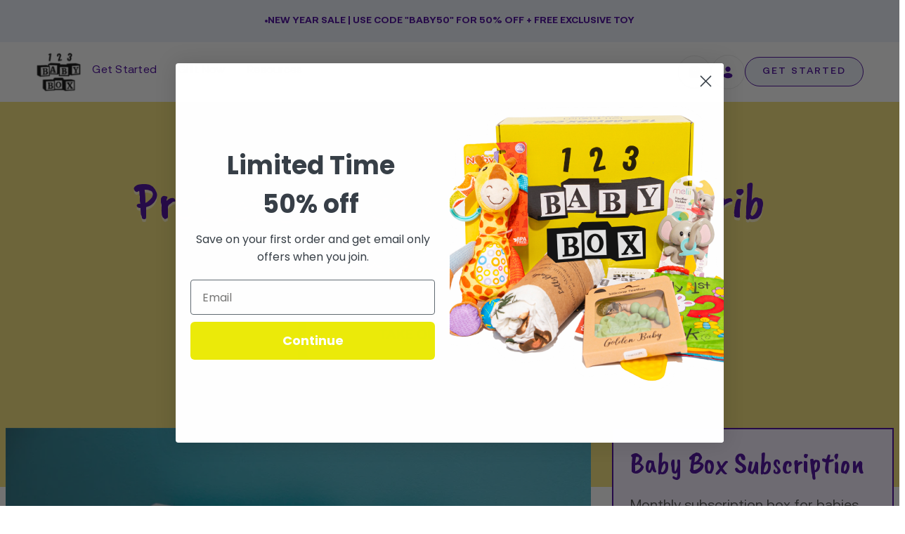

--- FILE ---
content_type: text/html; charset=utf-8
request_url: https://123babybox.com/es/blogs/baby/crib-mattress
body_size: 71297
content:
<!doctype html>




<html class="no-js" lang="es" ><head><script defer src="https://cdn.skio.com/scripts/shopify/head/shopify.ba9807f79b5cdb6483d5.js"></script>
  <meta charset="utf-8">
  <meta http-equiv="X-UA-Compatible" content="IE=edge,chrome=1">
  <meta name="viewport" content="width=device-width,initial-scale=1,viewport-fit=cover">
  <meta name="theme-color" content="#9f86c0"><link rel="canonical" href="https://123babybox.com/es/blogs/baby/crib-mattress"><!-- ======================= Pipeline Theme V6.5.1 ========================= -->

  <link rel="preconnect" href="https://cdn.shopify.com" crossorigin>
  <link rel="preconnect" href="https://fonts.shopify.com" crossorigin>
  <link rel="preconnect" href="https://monorail-edge.shopifysvc.com" crossorigin>

  <link href="//123babybox.com/cdn/shop/t/40/assets/normalize.css?v=7230471698553888871705380670" rel="stylesheet" type="text/css" media="all" />
  <link href="//123babybox.com/cdn/shop/t/40/assets/webflow.css?v=72106552189704609661705380670" rel="stylesheet" type="text/css" media="all" />
  

  <link href="https://fonts.googleapis.com" rel="preconnect">
  <link href="https://fonts.gstatic.com" rel="preconnect" crossorigin="anonymous">

   <script src="https://ajax.googleapis.com/ajax/libs/webfont/1.6.26/webfont.js" type="text/javascript"></script>
  <script type="text/javascript">WebFont.load({  google: {    families: ["Caveat Brush:regular"]  }});</script><link rel="shortcut icon" href="//123babybox.com/cdn/shop/files/123_LOGO_32x32.png?v=1680414239" type="image/png"><!-- Title and description ================================================ -->
  
  <title>
    

    Protect Your Crib with the Best Crib Mattress Pads | 123 Baby Box

  </title><meta name="description" content="Ensure your baby&#39;s safety and comfort while they sleep with these premium crib mattress pads from 123 Baby Box.">
  <!-- /snippets/social-meta-tags.liquid --><meta property="og:site_name" content="123 Baby Box">
<meta property="og:url" content="https://123babybox.com/es/blogs/baby/crib-mattress">
<meta property="og:title" content="Protect Your Crib with the Best Crib Mattress Pads">
<meta property="og:type" content="article">
<meta property="og:description" content="Safety and comfort are paramount when it comes to your baby's sleep. However, many parents don't understand the importance of a high-quality crib mattress pad. Not only does this essential product create an additional layer of protection for your baby from dust mites, allergens, and more that may exist in their crib environment, but it also provides superior comfort for them as they drift off into dreamland. Fortunately, premium mattress pads explicitly designed with babies in mind can provide those safeguards while keeping your little one cozy throughout the night. Let's take a look at four products that have been carefully selected to provide lasting safety and comfort for your infant as they snooze away soundly in their own unique space.

Have additional questions about childcare? Look at our blog today!
The Different Kinds of Mattress Pads
There are three types of mattress pads: fitted, lie-flat with straps, and smaller pads that cover only a portion of the mattress. Fitted pads offer a snug fit for complete coverage, while the lie-flat with straps can sometimes shift at night. A fitted sheet overall mattress pads are recommended, and waterproof versions are also available. Investing in two mattress pads can prevent messy middle-of-the-night changes and keep your baby comfortable all night. Don't underestimate the importance of a good night's sleep for both your and your baby's fitness and health.

Related Link: Think Your Baby Has a Cold? Here's What to Do!
Top Best Crib Mattress Pads
American Baby Company Waterproof Fitted Crib and Toddler Protective Mattress Pad CoverAs new parents, you want to ensure your child sleeps soundly and comfortably throughout the night. One essential item for achieving this is a good quality waterproof mattress protector. The vinyl layer of this protector keeps any leaks from getting through to the mattress, making cleaning far easier. Additionally, the quilted polyester provides a comfortable surface for your baby to sleep on and eliminates any crinkly sounds that could disrupt their sleep. At a low, stock-up price, it's a no-brainer to purchase the two-pack option. Just make sure to give it a wash on the gentle cycle - washing it on a high setting can cause the vinyl to warp or rip, negating its leak protection. Take control of your child's fitness and health, starting with a good night's sleep.

Naturepedic Organic Waterproof Baby Crib Mattress Pad
With this fitted pad, you'll never have to worry about exposing your baby to harmful chemicals or breathing in unpleasant plastic odors. This pad is certified to be free of emissions, toxins, and formaldehyde, ensuring that your child's health and well-being are always prioritized. The polyurethane layer on the bottom also creates a barrier making it waterproof, giving you confidence that your baby's bedding is always clean and dry. The top layers of absorbent, soft organic cotton flannel and organic cotton muslin guarantee optimal comfort and a good night's rest for your little bundle of joy. While it may be the priciest pad on our list, it's well worth the investment in your baby's fitness and health.
Lullaby Earth Breathe Safe Air Breathable Crib Mattress Pad
Not only does this protect your baby's crib mattress from mishaps, but its waterproof backing also ensures that your little one stays dry and comfortable throughout the night. What makes this pad stand out, however, is its ability to increase airflow between your baby and the mattress. This means your child stays cool and fresh throughout the night, promoting good health and fitness from an early age. Say goodbye to sweaty, uncomfortable nights and hello to a happier, healthier family.

Do you want to learn more about taking care of your child? Check out 123 Baby Box today!
Swaddlez Waterproof Crib Mattress Protector
The Swaddlez mattress protector is a top pick for those who value fitness and health, as it is made from breathable bamboo fabric that reduces the growth of bacteria and dust mites. Its silky soft feel and exceptional ability to wick away wetness provide unparalleled comfort for a restful night's sleep. The waterproof bottom layer ensures that any spills or accidents do not seep through to your mattress, making it an excellent investment for parents and pet owners. With its machine washable design, cleaning up is a breeze, and it also comes in a version perfect for mini cribs and playards.


Gerber Crib Protector Pad
Made of 100% polyester, this generously sized 27" x 36" pad is perfect for a quick machine wash and tumble dry, ensuring hygiene and cleanliness. The fleecy, soft fabric is gentle to the touch and comfortable to place underneath crib or bassinet sheets for leak protection. It is also perfectly foldable and can be packed in a diaper bag as an on-the-go changing station. Say goodbye to wet sheets and hello to a stress-free and healthy environment for your little one.

Related Link: Learning to Share: 8 Things Parents Should Do
Picking the Right Crib Mattress Pads
Choosing the right mattress pad for your baby is an essential part of their sleeping routine and overall health. It provides them with a soft, gentle place to rest their head and keep them warm during cold nights. With the best crib mattress pads you can be sure your baby will never lack comfort and safety. These superior designs ensure breathability and extra padding to avoid accidental falls or sudden impacts. Investing in a quality crib mattress pad is investing in your peace of mind knowing your baby is sleeping comfortably and safely. You're one step closer to giving your little one the best start in life!

Related Link: 10 Creative First Birthday Party Themes for Your Baby
"><meta property="og:image" content="http://123babybox.com/cdn/shop/articles/pexels-pixabay-272056.jpg?v=1691883580">
      <meta property="og:image:secure_url" content="https://123babybox.com/cdn/shop/articles/pexels-pixabay-272056.jpg?v=1691883580">
      <meta property="og:image:height" content="1536">
      <meta property="og:image:width" content="1920">


<meta name="twitter:site" content="@123babybox">
<meta name="twitter:card" content="summary_large_image">
<meta name="twitter:title" content="Protect Your Crib with the Best Crib Mattress Pads">
<meta name="twitter:description" content="Safety and comfort are paramount when it comes to your baby's sleep. However, many parents don't understand the importance of a high-quality crib mattress pad. Not only does this essential product create an additional layer of protection for your baby from dust mites, allergens, and more that may exist in their crib environment, but it also provides superior comfort for them as they drift off into dreamland. Fortunately, premium mattress pads explicitly designed with babies in mind can provide those safeguards while keeping your little one cozy throughout the night. Let's take a look at four products that have been carefully selected to provide lasting safety and comfort for your infant as they snooze away soundly in their own unique space.

Have additional questions about childcare? Look at our blog today!
The Different Kinds of Mattress Pads
There are three types of mattress pads: fitted, lie-flat with straps, and smaller pads that cover only a portion of the mattress. Fitted pads offer a snug fit for complete coverage, while the lie-flat with straps can sometimes shift at night. A fitted sheet overall mattress pads are recommended, and waterproof versions are also available. Investing in two mattress pads can prevent messy middle-of-the-night changes and keep your baby comfortable all night. Don't underestimate the importance of a good night's sleep for both your and your baby's fitness and health.

Related Link: Think Your Baby Has a Cold? Here's What to Do!
Top Best Crib Mattress Pads
American Baby Company Waterproof Fitted Crib and Toddler Protective Mattress Pad CoverAs new parents, you want to ensure your child sleeps soundly and comfortably throughout the night. One essential item for achieving this is a good quality waterproof mattress protector. The vinyl layer of this protector keeps any leaks from getting through to the mattress, making cleaning far easier. Additionally, the quilted polyester provides a comfortable surface for your baby to sleep on and eliminates any crinkly sounds that could disrupt their sleep. At a low, stock-up price, it's a no-brainer to purchase the two-pack option. Just make sure to give it a wash on the gentle cycle - washing it on a high setting can cause the vinyl to warp or rip, negating its leak protection. Take control of your child's fitness and health, starting with a good night's sleep.

Naturepedic Organic Waterproof Baby Crib Mattress Pad
With this fitted pad, you'll never have to worry about exposing your baby to harmful chemicals or breathing in unpleasant plastic odors. This pad is certified to be free of emissions, toxins, and formaldehyde, ensuring that your child's health and well-being are always prioritized. The polyurethane layer on the bottom also creates a barrier making it waterproof, giving you confidence that your baby's bedding is always clean and dry. The top layers of absorbent, soft organic cotton flannel and organic cotton muslin guarantee optimal comfort and a good night's rest for your little bundle of joy. While it may be the priciest pad on our list, it's well worth the investment in your baby's fitness and health.
Lullaby Earth Breathe Safe Air Breathable Crib Mattress Pad
Not only does this protect your baby's crib mattress from mishaps, but its waterproof backing also ensures that your little one stays dry and comfortable throughout the night. What makes this pad stand out, however, is its ability to increase airflow between your baby and the mattress. This means your child stays cool and fresh throughout the night, promoting good health and fitness from an early age. Say goodbye to sweaty, uncomfortable nights and hello to a happier, healthier family.

Do you want to learn more about taking care of your child? Check out 123 Baby Box today!
Swaddlez Waterproof Crib Mattress Protector
The Swaddlez mattress protector is a top pick for those who value fitness and health, as it is made from breathable bamboo fabric that reduces the growth of bacteria and dust mites. Its silky soft feel and exceptional ability to wick away wetness provide unparalleled comfort for a restful night's sleep. The waterproof bottom layer ensures that any spills or accidents do not seep through to your mattress, making it an excellent investment for parents and pet owners. With its machine washable design, cleaning up is a breeze, and it also comes in a version perfect for mini cribs and playards.


Gerber Crib Protector Pad
Made of 100% polyester, this generously sized 27" x 36" pad is perfect for a quick machine wash and tumble dry, ensuring hygiene and cleanliness. The fleecy, soft fabric is gentle to the touch and comfortable to place underneath crib or bassinet sheets for leak protection. It is also perfectly foldable and can be packed in a diaper bag as an on-the-go changing station. Say goodbye to wet sheets and hello to a stress-free and healthy environment for your little one.

Related Link: Learning to Share: 8 Things Parents Should Do
Picking the Right Crib Mattress Pads
Choosing the right mattress pad for your baby is an essential part of their sleeping routine and overall health. It provides them with a soft, gentle place to rest their head and keep them warm during cold nights. With the best crib mattress pads you can be sure your baby will never lack comfort and safety. These superior designs ensure breathability and extra padding to avoid accidental falls or sudden impacts. Investing in a quality crib mattress pad is investing in your peace of mind knowing your baby is sleeping comfortably and safely. You're one step closer to giving your little one the best start in life!

Related Link: 10 Creative First Birthday Party Themes for Your Baby
">
<script src="//cdn.shopify.com/s/files/1/0603/7530/2276/t/1/assets/section.header.js" type="text/javascript"></script><!-- CSS ================================================================== -->

  <link href="//123babybox.com/cdn/shop/t/40/assets/font-settings.css?v=56501510404225622401759333025" rel="stylesheet" type="text/css" media="all" />

  <!-- /snippets/css-variables.liquid -->
 

<style data-shopify>

:root {
/* ================ Layout Variables ================ */






--LAYOUT-WIDTH: 1150px;
--LAYOUT-GUTTER: 24px;
--LAYOUT-GUTTER-OFFSET: -16px;
--NAV-GUTTER: 15px;
--LAYOUT-OUTER: 16px;

/* ================ Product video ================ */

--COLOR-VIDEO-BG: #f2f2f2;


/* ================ Color Variables ================ */

/* === Backgrounds ===*/
--COLOR-BG: #ffffff;
--COLOR-BG-ACCENT: #f9f9f9;

/* === Text colors ===*/
--COLOR-TEXT-DARK: #000000;
--COLOR-TEXT: #000000;
--COLOR-TEXT-LIGHT: #4d4d4d;

/* === Bright color ===*/
--COLOR-PRIMARY: #9f86c0;
--COLOR-PRIMARY-HOVER: #7542b7;
--COLOR-PRIMARY-FADE: rgba(159, 134, 192, 0.05);
--COLOR-PRIMARY-FADE-HOVER: rgba(159, 134, 192, 0.1);--COLOR-PRIMARY-OPPOSITE: #ffffff;

/* === Secondary/link Color ===*/
--COLOR-SECONDARY: #9f86c0;
--COLOR-SECONDARY-HOVER: #7542b7;
--COLOR-SECONDARY-FADE: rgba(159, 134, 192, 0.05);
--COLOR-SECONDARY-FADE-HOVER: rgba(159, 134, 192, 0.1);--COLOR-SECONDARY-OPPOSITE: #000000;

/* === Shades of grey ===*/
--COLOR-A5:  rgba(0, 0, 0, 0.05);
--COLOR-A10: rgba(0, 0, 0, 0.1);
--COLOR-A20: rgba(0, 0, 0, 0.2);
--COLOR-A35: rgba(0, 0, 0, 0.35);
--COLOR-A50: rgba(0, 0, 0, 0.5);
--COLOR-A80: rgba(0, 0, 0, 0.8);
--COLOR-A90: rgba(0, 0, 0, 0.9);
--COLOR-A95: rgba(0, 0, 0, 0.95);


/* ================ Inverted Color Variables ================ */

--INVERSE-BG: #f5f7fc;
--INVERSE-BG-ACCENT: #efeaf6;

/* === Text colors ===*/
--INVERSE-TEXT-DARK: #404040;
--INVERSE-TEXT: #000000;
--INVERSE-TEXT-LIGHT: #4a4a4c;

/* === Bright color ===*/
--INVERSE-PRIMARY: #9f86c0;
--INVERSE-PRIMARY-HOVER: #7542b7;
--INVERSE-PRIMARY-FADE: rgba(159, 134, 192, 0.05);
--INVERSE-PRIMARY-FADE-HOVER: rgba(159, 134, 192, 0.1);--INVERSE-PRIMARY-OPPOSITE: #000000;


/* === Second Color ===*/
--INVERSE-SECONDARY: #9f86c0;
--INVERSE-SECONDARY-HOVER: #7542b7;
--INVERSE-SECONDARY-FADE: rgba(159, 134, 192, 0.05);
--INVERSE-SECONDARY-FADE-HOVER: rgba(159, 134, 192, 0.1);--INVERSE-SECONDARY-OPPOSITE: #000000;


/* === Shades of grey ===*/
--INVERSE-A5:  rgba(0, 0, 0, 0.05);
--INVERSE-A10: rgba(0, 0, 0, 0.1);
--INVERSE-A20: rgba(0, 0, 0, 0.2);
--INVERSE-A35: rgba(0, 0, 0, 0.3);
--INVERSE-A80: rgba(0, 0, 0, 0.8);
--INVERSE-A90: rgba(0, 0, 0, 0.9);
--INVERSE-A95: rgba(0, 0, 0, 0.95);


/* ================ Bright Color Variables ================ */

--BRIGHT-BG: #fefaf2;
--BRIGHT-BG-ACCENT: #f1faf9;

/* === Text colors ===*/
--BRIGHT-TEXT-DARK: #404040;
--BRIGHT-TEXT: #000000;
--BRIGHT-TEXT-LIGHT: #4c4b49;

/* === Bright color ===*/
--BRIGHT-PRIMARY: #9f86c0;
--BRIGHT-PRIMARY-HOVER: #7542b7;
--BRIGHT-PRIMARY-FADE: rgba(159, 134, 192, 0.05);
--BRIGHT-PRIMARY-FADE-HOVER: rgba(159, 134, 192, 0.1);--BRIGHT-PRIMARY-OPPOSITE: #000000;


/* === Second Color ===*/
--BRIGHT-SECONDARY: #9f86c0;
--BRIGHT-SECONDARY-HOVER: #7542b7;
--BRIGHT-SECONDARY-FADE: rgba(159, 134, 192, 0.05);
--BRIGHT-SECONDARY-FADE-HOVER: rgba(159, 134, 192, 0.1);--BRIGHT-SECONDARY-OPPOSITE: #000000;


/* === Shades of grey ===*/
--BRIGHT-A5:  rgba(0, 0, 0, 0.05);
--BRIGHT-A10: rgba(0, 0, 0, 0.1);
--BRIGHT-A20: rgba(0, 0, 0, 0.2);
--BRIGHT-A35: rgba(0, 0, 0, 0.3);
--BRIGHT-A80: rgba(0, 0, 0, 0.8);
--BRIGHT-A90: rgba(0, 0, 0, 0.9);
--BRIGHT-A95: rgba(0, 0, 0, 0.95);


/* === Account Bar ===*/
--COLOR-ANNOUNCEMENT-BG: #ebf0fa;
--COLOR-ANNOUNCEMENT-TEXT: #430098;

/* === Nav and dropdown link background ===*/
--COLOR-NAV: #ffffff;
--COLOR-NAV-TEXT: #430098;
--COLOR-NAV-TEXT-DARK: #21004c;
--COLOR-NAV-TEXT-LIGHT: #7b4db7;
--COLOR-NAV-BORDER: #f7f5f4;
--COLOR-NAV-A10: rgba(67, 0, 152, 0.1);
--COLOR-NAV-A50: rgba(67, 0, 152, 0.5);
--COLOR-HIGHLIGHT-LINK: #d2815f;

/* === Site Footer ===*/
--COLOR-FOOTER-BG: #fefaf2;
--COLOR-FOOTER-TEXT: #000000;
--COLOR-FOOTER-A5: rgba(0, 0, 0, 0.05);
--COLOR-FOOTER-A15: rgba(0, 0, 0, 0.15);
--COLOR-FOOTER-A90: rgba(0, 0, 0, 0.9);

/* === Sub-Footer ===*/
--COLOR-SUB-FOOTER-BG: #fefaf2;
--COLOR-SUB-FOOTER-TEXT: #000000;
--COLOR-SUB-FOOTER-A5: rgba(0, 0, 0, 0.05);
--COLOR-SUB-FOOTER-A15: rgba(0, 0, 0, 0.15);
--COLOR-SUB-FOOTER-A90: rgba(0, 0, 0, 0.9);

/* === Products ===*/
--PRODUCT-GRID-ASPECT-RATIO: 130.0%;

/* === Product badges ===*/
--COLOR-BADGE: #ffffff;
--COLOR-BADGE-TEXT: #424242;
--COLOR-BADGE-TEXT-HOVER: #686868;
--COLOR-BADGE-HAIRLINE: #f6f6f6;

/* === Product item slider ===*/--COLOR-PRODUCT-SLIDER: #ffffff;--COLOR-PRODUCT-SLIDER-OPPOSITE: rgba(13, 13, 13, 0.06);/* === disabled form colors ===*/
--COLOR-DISABLED-BG: #e6e6e6;
--COLOR-DISABLED-TEXT: #a6a6a6;

--INVERSE-DISABLED-BG: #dddee3;
--INVERSE-DISABLED-TEXT: #9fa1a4;

/* === Button Radius === */
--BUTTON-RADIUS: 8px;


/* ================ Typography ================ */

--FONT-STACK-BODY: "system_ui", -apple-system, 'Segoe UI', Roboto, 'Helvetica Neue', 'Noto Sans', 'Liberation Sans', Arial, sans-serif, 'Apple Color Emoji', 'Segoe UI Emoji', 'Segoe UI Symbol', 'Noto Color Emoji';
--FONT-STYLE-BODY: normal;
--FONT-WEIGHT-BODY: 400;
--FONT-WEIGHT-BODY-BOLD: 700;
--FONT-ADJUST-BODY: 1.1;

--FONT-STACK-HEADING: "system_ui", -apple-system, 'Segoe UI', Roboto, 'Helvetica Neue', 'Noto Sans', 'Liberation Sans', Arial, sans-serif, 'Apple Color Emoji', 'Segoe UI Emoji', 'Segoe UI Symbol', 'Noto Color Emoji';
--FONT-STYLE-HEADING: normal;
--FONT-WEIGHT-HEADING: 400;
--FONT-WEIGHT-HEADING-BOLD: 700;
--FONT-ADJUST-HEADING: 1.2;

  --FONT-HEADING-SPACE: normal;
  --FONT-HEADING-CAPS: none;


--FONT-STACK-ACCENT: "system_ui", -apple-system, 'Segoe UI', Roboto, 'Helvetica Neue', 'Noto Sans', 'Liberation Sans', Arial, sans-serif, 'Apple Color Emoji', 'Segoe UI Emoji', 'Segoe UI Symbol', 'Noto Color Emoji';
--FONT-STYLE-ACCENT: normal;
--FONT-WEIGHT-ACCENT: 400;
--FONT-WEIGHT-ACCENT-BOLD: 700;
--FONT-ADJUST-ACCENT: 1.25;
--FONT-SPACING-ACCENT: 1px;

--FONT-STACK-NAV: "system_ui", -apple-system, 'Segoe UI', Roboto, 'Helvetica Neue', 'Noto Sans', 'Liberation Sans', Arial, sans-serif, 'Apple Color Emoji', 'Segoe UI Emoji', 'Segoe UI Symbol', 'Noto Color Emoji';
--FONT-STYLE-NAV: normal;
--FONT-ADJUST-NAV: 1.1;

--FONT-WEIGHT-NAV: 400;
--FONT-WEIGHT-NAV-BOLD: 700;

  --FONT-WEIGHT-NAV: var(--FONT-WEIGHT-NAV-BOLD);


--ICO-SELECT: url('//123babybox.com/cdn/shop/t/40/assets/ico-select.svg?v=149271482276132910431705380670');

/* ================ Photo correction ================ */
--PHOTO-CORRECTION: 100%;



}

</style>


  <link href="//123babybox.com/cdn/shop/t/40/assets/theme.css?v=66874060155785176631707752483" rel="stylesheet" type="text/css" media="all" />
  <link href="//123babybox.com/cdn/shop/t/40/assets/babybox.webflow.css?v=119818536940273476151705380670" rel="stylesheet" type="text/css" media="all" />
  <link href="//123babybox.com/cdn/shop/t/40/assets/custom.css?v=92134371822683977121709188606" rel="stylesheet" type="text/css" media="all" />

  <script>
    document.documentElement.className = document.documentElement.className.replace('no-js', 'js');

    let root = '/es';
    if (root[root.length - 1] !== '/') {
      root = `${root}/`;
    }
    var theme = {
      routes: {
        root_url: root,
        cart: '/es/cart',
        cart_add_url: '/es/cart/add',
        product_recommendations_url: '/es/recommendations/products',
        account_addresses_url: '/es/account/addresses'
      },
      state: {
        cartOpen: null,
      },
      sizes: {
        small: 480,
        medium: 768,
        large: 1100,
        widescreen: 1400
      },
      keyboardKeys: {
        TAB: 9,
        ENTER: 13,
        ESCAPE: 27,
        SPACE: 32,
        LEFTARROW: 37,
        RIGHTARROW: 39
      },
      assets: {
        photoswipe: '//123babybox.com/cdn/shop/t/40/assets/photoswipe.js?v=162613001030112971491705380670',
        smoothscroll: '//123babybox.com/cdn/shop/t/40/assets/smoothscroll.js?v=37906625415260927261705380670',
        swatches: '//123babybox.com/cdn/shop/t/40/assets/swatches.json?v=154940297821828866241705380670',
        noImage: '//123babybox.com/cdn/shopifycloud/storefront/assets/no-image-2048-a2addb12.gif',
        base: '//123babybox.com/cdn/shop/t/40/assets/'
      },
      strings: {
        swatchesKey: "Color",
        addToCart: "Agregar al carrito",
        estimateShipping: "Fecha de entrega estimada",
        noShippingAvailable: "No enviamos a este destino.",
        free: "Libre",
        from: "De",
        preOrder: "Hacer un pedido",
        soldOut: "Agotado",
        sale: "Oferta",
        subscription: "Suscripción",
        unavailable: "No disponible",
        unitPrice: "Precio unitario",
        unitPriceSeparator: "por",
        stockout: "Todos stock disponible está en el carrito",
        products: "Productos",
        pages: "Páginas",
        collections: "Colecciones",
        resultsFor: "Resultados para",
        noResultsFor: "Ningún resultado para",
        articles: "Artículos",
        successMessage: "Link copiado al portapapeles",
      },
      settings: {
        badge_sale_type: "dollar",
        search_products: true,
        search_collections: true,
        search_pages: true,
        search_articles: true,
        animate_hover: false,
        animate_scroll: false,
        show_locale_desktop: null,
        show_locale_mobile: null,
        show_currency_desktop: null,
        show_currency_mobile: null,
        currency_select_type: "country",
        currency_code_enable: false,
        excluded_collections_strict: ["all"," frontpage"],
        excluded_collections: ["sibling"]
      },
      info: {
        name: 'pipeline'
      },
      version: '6.5.1',
      moneyFormat: "${{amount}}",
      shopCurrency: "USD",
      currencyCode: "USD"
    }
    let windowInnerHeight = window.innerHeight;
    document.documentElement.style.setProperty('--full-screen', `${windowInnerHeight}px`);
    document.documentElement.style.setProperty('--three-quarters', `${windowInnerHeight * 0.75}px`);
    document.documentElement.style.setProperty('--two-thirds', `${windowInnerHeight * 0.66}px`);
    document.documentElement.style.setProperty('--one-half', `${windowInnerHeight * 0.5}px`);
    document.documentElement.style.setProperty('--one-third', `${windowInnerHeight * 0.33}px`);
    document.documentElement.style.setProperty('--one-fifth', `${windowInnerHeight * 0.2}px`);

    window.lazySizesConfig = window.lazySizesConfig || {};
    window.lazySizesConfig.loadHidden = false;
    window.isRTL = document.documentElement.getAttribute('dir') === 'rtl';
  </script>


  <!-- Theme Javascript ============================================================== -->
  <script src="//123babybox.com/cdn/shop/t/40/assets/lazysizes.js?v=111431644619468174291705380670" async="async"></script>
  <script src="//123babybox.com/cdn/shop/t/40/assets/vendor.js?v=131139509784942254651705380670" defer="defer"></script>
  <script src="//123babybox.com/cdn/shop/t/40/assets/theme.js?v=55005270439858887571705380670" defer="defer"></script>
   <script src="//cdn.shopify.com/s/files/1/0603/7530/2276/t/1/assets/globo_checkout.js" type="text/javascript"></script>


  <script>
    (function () {
      function onPageShowEvents() {
        if ('requestIdleCallback' in window) {
          requestIdleCallback(initCartEvent, { timeout: 500 })
        } else {
          initCartEvent()
        }
        function initCartEvent(){
          window.fetch(window.theme.routes.cart + '.js')
          .then((response) => {
            if(!response.ok){
              throw {status: response.statusText};
            }
            return response.json();
          })
          .then((response) => {
            document.dispatchEvent(new CustomEvent('theme:cart:change', {
              detail: {
                cart: response,
              },
              bubbles: true,
            }));
            return response;
          })
          .catch((e) => {
            console.error(e);
          });
        }
      };
      window.onpageshow = onPageShowEvents;
    })();
  </script>

  <script type="text/javascript">
    if (window.MSInputMethodContext && document.documentMode) {
      var scripts = document.getElementsByTagName('script')[0];
      var polyfill = document.createElement("script");
      polyfill.defer = true;
      polyfill.src = "//123babybox.com/cdn/shop/t/40/assets/ie11.js?v=144489047535103983231705380670";

      scripts.parentNode.insertBefore(polyfill, scripts);
    }
  </script>
  <!-- Shopify app scripts =========================================================== -->
  <script>window.performance && window.performance.mark && window.performance.mark('shopify.content_for_header.start');</script><meta name="google-site-verification" content="9njnppZ4oRd8IUEW6u5N1n9WclgqtG26F069SqAc-XA">
<meta name="google-site-verification" content="fK5bW290pqyxn1zOBFrLGYCahskZPYEmclfVev7ueKg">
<meta name="google-site-verification" content="nRDT_L0xNhYNCb-a5K3irE2NAezv-Z1qR3ZTtB9Rm-A">
<meta name="facebook-domain-verification" content="bsupx5hmjsymo1yg67037klz9ixbo6">
<meta id="shopify-digital-wallet" name="shopify-digital-wallet" content="/25491898447/digital_wallets/dialog">
<meta name="shopify-checkout-api-token" content="373cd15858303eb6120073ba0bf5c828">
<meta id="in-context-paypal-metadata" data-shop-id="25491898447" data-venmo-supported="false" data-environment="production" data-locale="es_ES" data-paypal-v4="true" data-currency="USD">
<link rel="alternate" type="application/atom+xml" title="Feed" href="/es/blogs/baby.atom" />
<link rel="alternate" hreflang="x-default" href="https://123babybox.com/blogs/baby/crib-mattress">
<link rel="alternate" hreflang="en" href="https://123babybox.com/blogs/baby/crib-mattress">
<link rel="alternate" hreflang="ar" href="https://123babybox.com/ar/blogs/baby/crib-mattress">
<link rel="alternate" hreflang="es" href="https://123babybox.com/es/blogs/baby/crib-mattress">
<link rel="alternate" hreflang="fr" href="https://123babybox.com/fr/blogs/baby/crib-mattress">
<link rel="alternate" hreflang="hi" href="https://123babybox.com/hi/blogs/baby/crib-mattress">
<link rel="alternate" hreflang="zh-Hant" href="https://123babybox.com/zh/blogs/baby/crib-mattress">
<link rel="alternate" hreflang="zh-Hant-TW" href="https://123babybox.com/zh-tw/blogs/baby/crib-mattress">
<link rel="alternate" hreflang="zh-Hant-AC" href="https://123babybox.com/zh/blogs/baby/crib-mattress">
<link rel="alternate" hreflang="zh-Hant-AD" href="https://123babybox.com/zh/blogs/baby/crib-mattress">
<link rel="alternate" hreflang="zh-Hant-AE" href="https://123babybox.com/zh/blogs/baby/crib-mattress">
<link rel="alternate" hreflang="zh-Hant-AF" href="https://123babybox.com/zh/blogs/baby/crib-mattress">
<link rel="alternate" hreflang="zh-Hant-AG" href="https://123babybox.com/zh/blogs/baby/crib-mattress">
<link rel="alternate" hreflang="zh-Hant-AI" href="https://123babybox.com/zh/blogs/baby/crib-mattress">
<link rel="alternate" hreflang="zh-Hant-AL" href="https://123babybox.com/zh/blogs/baby/crib-mattress">
<link rel="alternate" hreflang="zh-Hant-AM" href="https://123babybox.com/zh/blogs/baby/crib-mattress">
<link rel="alternate" hreflang="zh-Hant-AO" href="https://123babybox.com/zh/blogs/baby/crib-mattress">
<link rel="alternate" hreflang="zh-Hant-AR" href="https://123babybox.com/zh/blogs/baby/crib-mattress">
<link rel="alternate" hreflang="zh-Hant-AT" href="https://123babybox.com/zh/blogs/baby/crib-mattress">
<link rel="alternate" hreflang="zh-Hant-AU" href="https://123babybox.com/zh/blogs/baby/crib-mattress">
<link rel="alternate" hreflang="zh-Hant-AW" href="https://123babybox.com/zh/blogs/baby/crib-mattress">
<link rel="alternate" hreflang="zh-Hant-AX" href="https://123babybox.com/zh/blogs/baby/crib-mattress">
<link rel="alternate" hreflang="zh-Hant-AZ" href="https://123babybox.com/zh/blogs/baby/crib-mattress">
<link rel="alternate" hreflang="zh-Hant-BA" href="https://123babybox.com/zh/blogs/baby/crib-mattress">
<link rel="alternate" hreflang="zh-Hant-BB" href="https://123babybox.com/zh/blogs/baby/crib-mattress">
<link rel="alternate" hreflang="zh-Hant-BD" href="https://123babybox.com/zh/blogs/baby/crib-mattress">
<link rel="alternate" hreflang="zh-Hant-BE" href="https://123babybox.com/zh/blogs/baby/crib-mattress">
<link rel="alternate" hreflang="zh-Hant-BF" href="https://123babybox.com/zh/blogs/baby/crib-mattress">
<link rel="alternate" hreflang="zh-Hant-BG" href="https://123babybox.com/zh/blogs/baby/crib-mattress">
<link rel="alternate" hreflang="zh-Hant-BH" href="https://123babybox.com/zh/blogs/baby/crib-mattress">
<link rel="alternate" hreflang="zh-Hant-BI" href="https://123babybox.com/zh/blogs/baby/crib-mattress">
<link rel="alternate" hreflang="zh-Hant-BJ" href="https://123babybox.com/zh/blogs/baby/crib-mattress">
<link rel="alternate" hreflang="zh-Hant-BL" href="https://123babybox.com/zh/blogs/baby/crib-mattress">
<link rel="alternate" hreflang="zh-Hant-BM" href="https://123babybox.com/zh/blogs/baby/crib-mattress">
<link rel="alternate" hreflang="zh-Hant-BN" href="https://123babybox.com/zh/blogs/baby/crib-mattress">
<link rel="alternate" hreflang="zh-Hant-BO" href="https://123babybox.com/zh/blogs/baby/crib-mattress">
<link rel="alternate" hreflang="zh-Hant-BQ" href="https://123babybox.com/zh/blogs/baby/crib-mattress">
<link rel="alternate" hreflang="zh-Hant-BR" href="https://123babybox.com/zh/blogs/baby/crib-mattress">
<link rel="alternate" hreflang="zh-Hant-BS" href="https://123babybox.com/zh/blogs/baby/crib-mattress">
<link rel="alternate" hreflang="zh-Hant-BT" href="https://123babybox.com/zh/blogs/baby/crib-mattress">
<link rel="alternate" hreflang="zh-Hant-BW" href="https://123babybox.com/zh/blogs/baby/crib-mattress">
<link rel="alternate" hreflang="zh-Hant-BY" href="https://123babybox.com/zh/blogs/baby/crib-mattress">
<link rel="alternate" hreflang="zh-Hant-BZ" href="https://123babybox.com/zh/blogs/baby/crib-mattress">
<link rel="alternate" hreflang="zh-Hant-CA" href="https://123babybox.com/zh/blogs/baby/crib-mattress">
<link rel="alternate" hreflang="zh-Hant-CC" href="https://123babybox.com/zh/blogs/baby/crib-mattress">
<link rel="alternate" hreflang="zh-Hant-CD" href="https://123babybox.com/zh/blogs/baby/crib-mattress">
<link rel="alternate" hreflang="zh-Hant-CF" href="https://123babybox.com/zh/blogs/baby/crib-mattress">
<link rel="alternate" hreflang="zh-Hant-CG" href="https://123babybox.com/zh/blogs/baby/crib-mattress">
<link rel="alternate" hreflang="zh-Hant-CH" href="https://123babybox.com/zh/blogs/baby/crib-mattress">
<link rel="alternate" hreflang="zh-Hant-CI" href="https://123babybox.com/zh/blogs/baby/crib-mattress">
<link rel="alternate" hreflang="zh-Hant-CK" href="https://123babybox.com/zh/blogs/baby/crib-mattress">
<link rel="alternate" hreflang="zh-Hant-CL" href="https://123babybox.com/zh/blogs/baby/crib-mattress">
<link rel="alternate" hreflang="zh-Hant-CM" href="https://123babybox.com/zh/blogs/baby/crib-mattress">
<link rel="alternate" hreflang="zh-Hant-CN" href="https://123babybox.com/zh/blogs/baby/crib-mattress">
<link rel="alternate" hreflang="zh-Hant-CO" href="https://123babybox.com/zh/blogs/baby/crib-mattress">
<link rel="alternate" hreflang="zh-Hant-CR" href="https://123babybox.com/zh/blogs/baby/crib-mattress">
<link rel="alternate" hreflang="zh-Hant-CV" href="https://123babybox.com/zh/blogs/baby/crib-mattress">
<link rel="alternate" hreflang="zh-Hant-CW" href="https://123babybox.com/zh/blogs/baby/crib-mattress">
<link rel="alternate" hreflang="zh-Hant-CX" href="https://123babybox.com/zh/blogs/baby/crib-mattress">
<link rel="alternate" hreflang="zh-Hant-CY" href="https://123babybox.com/zh/blogs/baby/crib-mattress">
<link rel="alternate" hreflang="zh-Hant-CZ" href="https://123babybox.com/zh/blogs/baby/crib-mattress">
<link rel="alternate" hreflang="zh-Hant-DE" href="https://123babybox.com/zh/blogs/baby/crib-mattress">
<link rel="alternate" hreflang="zh-Hant-DJ" href="https://123babybox.com/zh/blogs/baby/crib-mattress">
<link rel="alternate" hreflang="zh-Hant-DK" href="https://123babybox.com/zh/blogs/baby/crib-mattress">
<link rel="alternate" hreflang="zh-Hant-DM" href="https://123babybox.com/zh/blogs/baby/crib-mattress">
<link rel="alternate" hreflang="zh-Hant-DO" href="https://123babybox.com/zh/blogs/baby/crib-mattress">
<link rel="alternate" hreflang="zh-Hant-DZ" href="https://123babybox.com/zh/blogs/baby/crib-mattress">
<link rel="alternate" hreflang="zh-Hant-EC" href="https://123babybox.com/zh/blogs/baby/crib-mattress">
<link rel="alternate" hreflang="zh-Hant-EE" href="https://123babybox.com/zh/blogs/baby/crib-mattress">
<link rel="alternate" hreflang="zh-Hant-EG" href="https://123babybox.com/zh/blogs/baby/crib-mattress">
<link rel="alternate" hreflang="zh-Hant-EH" href="https://123babybox.com/zh/blogs/baby/crib-mattress">
<link rel="alternate" hreflang="zh-Hant-ER" href="https://123babybox.com/zh/blogs/baby/crib-mattress">
<link rel="alternate" hreflang="zh-Hant-ES" href="https://123babybox.com/zh/blogs/baby/crib-mattress">
<link rel="alternate" hreflang="zh-Hant-ET" href="https://123babybox.com/zh/blogs/baby/crib-mattress">
<link rel="alternate" hreflang="zh-Hant-FI" href="https://123babybox.com/zh/blogs/baby/crib-mattress">
<link rel="alternate" hreflang="zh-Hant-FJ" href="https://123babybox.com/zh/blogs/baby/crib-mattress">
<link rel="alternate" hreflang="zh-Hant-FK" href="https://123babybox.com/zh/blogs/baby/crib-mattress">
<link rel="alternate" hreflang="zh-Hant-FO" href="https://123babybox.com/zh/blogs/baby/crib-mattress">
<link rel="alternate" hreflang="zh-Hant-FR" href="https://123babybox.com/zh/blogs/baby/crib-mattress">
<link rel="alternate" hreflang="zh-Hant-GA" href="https://123babybox.com/zh/blogs/baby/crib-mattress">
<link rel="alternate" hreflang="zh-Hant-GB" href="https://123babybox.com/zh/blogs/baby/crib-mattress">
<link rel="alternate" hreflang="zh-Hant-GD" href="https://123babybox.com/zh/blogs/baby/crib-mattress">
<link rel="alternate" hreflang="zh-Hant-GE" href="https://123babybox.com/zh/blogs/baby/crib-mattress">
<link rel="alternate" hreflang="zh-Hant-GF" href="https://123babybox.com/zh/blogs/baby/crib-mattress">
<link rel="alternate" hreflang="zh-Hant-GG" href="https://123babybox.com/zh/blogs/baby/crib-mattress">
<link rel="alternate" hreflang="zh-Hant-GH" href="https://123babybox.com/zh/blogs/baby/crib-mattress">
<link rel="alternate" hreflang="zh-Hant-GI" href="https://123babybox.com/zh/blogs/baby/crib-mattress">
<link rel="alternate" hreflang="zh-Hant-GL" href="https://123babybox.com/zh/blogs/baby/crib-mattress">
<link rel="alternate" hreflang="zh-Hant-GM" href="https://123babybox.com/zh/blogs/baby/crib-mattress">
<link rel="alternate" hreflang="zh-Hant-GN" href="https://123babybox.com/zh/blogs/baby/crib-mattress">
<link rel="alternate" hreflang="zh-Hant-GP" href="https://123babybox.com/zh/blogs/baby/crib-mattress">
<link rel="alternate" hreflang="zh-Hant-GQ" href="https://123babybox.com/zh/blogs/baby/crib-mattress">
<link rel="alternate" hreflang="zh-Hant-GR" href="https://123babybox.com/zh/blogs/baby/crib-mattress">
<link rel="alternate" hreflang="zh-Hant-GS" href="https://123babybox.com/zh/blogs/baby/crib-mattress">
<link rel="alternate" hreflang="zh-Hant-GT" href="https://123babybox.com/zh/blogs/baby/crib-mattress">
<link rel="alternate" hreflang="zh-Hant-GW" href="https://123babybox.com/zh/blogs/baby/crib-mattress">
<link rel="alternate" hreflang="zh-Hant-GY" href="https://123babybox.com/zh/blogs/baby/crib-mattress">
<link rel="alternate" hreflang="zh-Hant-HK" href="https://123babybox.com/zh/blogs/baby/crib-mattress">
<link rel="alternate" hreflang="zh-Hant-HN" href="https://123babybox.com/zh/blogs/baby/crib-mattress">
<link rel="alternate" hreflang="zh-Hant-HR" href="https://123babybox.com/zh/blogs/baby/crib-mattress">
<link rel="alternate" hreflang="zh-Hant-HT" href="https://123babybox.com/zh/blogs/baby/crib-mattress">
<link rel="alternate" hreflang="zh-Hant-HU" href="https://123babybox.com/zh/blogs/baby/crib-mattress">
<link rel="alternate" hreflang="zh-Hant-ID" href="https://123babybox.com/zh/blogs/baby/crib-mattress">
<link rel="alternate" hreflang="zh-Hant-IE" href="https://123babybox.com/zh/blogs/baby/crib-mattress">
<link rel="alternate" hreflang="zh-Hant-IL" href="https://123babybox.com/zh/blogs/baby/crib-mattress">
<link rel="alternate" hreflang="zh-Hant-IM" href="https://123babybox.com/zh/blogs/baby/crib-mattress">
<link rel="alternate" hreflang="zh-Hant-IN" href="https://123babybox.com/zh/blogs/baby/crib-mattress">
<link rel="alternate" hreflang="zh-Hant-IO" href="https://123babybox.com/zh/blogs/baby/crib-mattress">
<link rel="alternate" hreflang="zh-Hant-IQ" href="https://123babybox.com/zh/blogs/baby/crib-mattress">
<link rel="alternate" hreflang="zh-Hant-IS" href="https://123babybox.com/zh/blogs/baby/crib-mattress">
<link rel="alternate" hreflang="zh-Hant-IT" href="https://123babybox.com/zh/blogs/baby/crib-mattress">
<link rel="alternate" hreflang="zh-Hant-JE" href="https://123babybox.com/zh/blogs/baby/crib-mattress">
<link rel="alternate" hreflang="zh-Hant-JM" href="https://123babybox.com/zh/blogs/baby/crib-mattress">
<link rel="alternate" hreflang="zh-Hant-JO" href="https://123babybox.com/zh/blogs/baby/crib-mattress">
<link rel="alternate" hreflang="zh-Hant-JP" href="https://123babybox.com/zh/blogs/baby/crib-mattress">
<link rel="alternate" hreflang="zh-Hant-KE" href="https://123babybox.com/zh/blogs/baby/crib-mattress">
<link rel="alternate" hreflang="zh-Hant-KG" href="https://123babybox.com/zh/blogs/baby/crib-mattress">
<link rel="alternate" hreflang="zh-Hant-KH" href="https://123babybox.com/zh/blogs/baby/crib-mattress">
<link rel="alternate" hreflang="zh-Hant-KI" href="https://123babybox.com/zh/blogs/baby/crib-mattress">
<link rel="alternate" hreflang="zh-Hant-KM" href="https://123babybox.com/zh/blogs/baby/crib-mattress">
<link rel="alternate" hreflang="zh-Hant-KN" href="https://123babybox.com/zh/blogs/baby/crib-mattress">
<link rel="alternate" hreflang="zh-Hant-KR" href="https://123babybox.com/zh/blogs/baby/crib-mattress">
<link rel="alternate" hreflang="zh-Hant-KW" href="https://123babybox.com/zh/blogs/baby/crib-mattress">
<link rel="alternate" hreflang="zh-Hant-KY" href="https://123babybox.com/zh/blogs/baby/crib-mattress">
<link rel="alternate" hreflang="zh-Hant-KZ" href="https://123babybox.com/zh/blogs/baby/crib-mattress">
<link rel="alternate" hreflang="zh-Hant-LA" href="https://123babybox.com/zh/blogs/baby/crib-mattress">
<link rel="alternate" hreflang="zh-Hant-LB" href="https://123babybox.com/zh/blogs/baby/crib-mattress">
<link rel="alternate" hreflang="zh-Hant-LC" href="https://123babybox.com/zh/blogs/baby/crib-mattress">
<link rel="alternate" hreflang="zh-Hant-LI" href="https://123babybox.com/zh/blogs/baby/crib-mattress">
<link rel="alternate" hreflang="zh-Hant-LK" href="https://123babybox.com/zh/blogs/baby/crib-mattress">
<link rel="alternate" hreflang="zh-Hant-LR" href="https://123babybox.com/zh/blogs/baby/crib-mattress">
<link rel="alternate" hreflang="zh-Hant-LS" href="https://123babybox.com/zh/blogs/baby/crib-mattress">
<link rel="alternate" hreflang="zh-Hant-LT" href="https://123babybox.com/zh/blogs/baby/crib-mattress">
<link rel="alternate" hreflang="zh-Hant-LU" href="https://123babybox.com/zh/blogs/baby/crib-mattress">
<link rel="alternate" hreflang="zh-Hant-LV" href="https://123babybox.com/zh/blogs/baby/crib-mattress">
<link rel="alternate" hreflang="zh-Hant-LY" href="https://123babybox.com/zh/blogs/baby/crib-mattress">
<link rel="alternate" hreflang="zh-Hant-MA" href="https://123babybox.com/zh/blogs/baby/crib-mattress">
<link rel="alternate" hreflang="zh-Hant-MC" href="https://123babybox.com/zh/blogs/baby/crib-mattress">
<link rel="alternate" hreflang="zh-Hant-MD" href="https://123babybox.com/zh/blogs/baby/crib-mattress">
<link rel="alternate" hreflang="zh-Hant-ME" href="https://123babybox.com/zh/blogs/baby/crib-mattress">
<link rel="alternate" hreflang="zh-Hant-MF" href="https://123babybox.com/zh/blogs/baby/crib-mattress">
<link rel="alternate" hreflang="zh-Hant-MG" href="https://123babybox.com/zh/blogs/baby/crib-mattress">
<link rel="alternate" hreflang="zh-Hant-MK" href="https://123babybox.com/zh/blogs/baby/crib-mattress">
<link rel="alternate" hreflang="zh-Hant-ML" href="https://123babybox.com/zh/blogs/baby/crib-mattress">
<link rel="alternate" hreflang="zh-Hant-MM" href="https://123babybox.com/zh/blogs/baby/crib-mattress">
<link rel="alternate" hreflang="zh-Hant-MN" href="https://123babybox.com/zh/blogs/baby/crib-mattress">
<link rel="alternate" hreflang="zh-Hant-MO" href="https://123babybox.com/zh/blogs/baby/crib-mattress">
<link rel="alternate" hreflang="zh-Hant-MQ" href="https://123babybox.com/zh/blogs/baby/crib-mattress">
<link rel="alternate" hreflang="zh-Hant-MR" href="https://123babybox.com/zh/blogs/baby/crib-mattress">
<link rel="alternate" hreflang="zh-Hant-MS" href="https://123babybox.com/zh/blogs/baby/crib-mattress">
<link rel="alternate" hreflang="zh-Hant-MT" href="https://123babybox.com/zh/blogs/baby/crib-mattress">
<link rel="alternate" hreflang="zh-Hant-MU" href="https://123babybox.com/zh/blogs/baby/crib-mattress">
<link rel="alternate" hreflang="zh-Hant-MV" href="https://123babybox.com/zh/blogs/baby/crib-mattress">
<link rel="alternate" hreflang="zh-Hant-MW" href="https://123babybox.com/zh/blogs/baby/crib-mattress">
<link rel="alternate" hreflang="zh-Hant-MX" href="https://123babybox.com/zh/blogs/baby/crib-mattress">
<link rel="alternate" hreflang="zh-Hant-MY" href="https://123babybox.com/zh/blogs/baby/crib-mattress">
<link rel="alternate" hreflang="zh-Hant-MZ" href="https://123babybox.com/zh/blogs/baby/crib-mattress">
<link rel="alternate" hreflang="zh-Hant-NA" href="https://123babybox.com/zh/blogs/baby/crib-mattress">
<link rel="alternate" hreflang="zh-Hant-NC" href="https://123babybox.com/zh/blogs/baby/crib-mattress">
<link rel="alternate" hreflang="zh-Hant-NE" href="https://123babybox.com/zh/blogs/baby/crib-mattress">
<link rel="alternate" hreflang="zh-Hant-NF" href="https://123babybox.com/zh/blogs/baby/crib-mattress">
<link rel="alternate" hreflang="zh-Hant-NG" href="https://123babybox.com/zh/blogs/baby/crib-mattress">
<link rel="alternate" hreflang="zh-Hant-NI" href="https://123babybox.com/zh/blogs/baby/crib-mattress">
<link rel="alternate" hreflang="zh-Hant-NL" href="https://123babybox.com/zh/blogs/baby/crib-mattress">
<link rel="alternate" hreflang="zh-Hant-NO" href="https://123babybox.com/zh/blogs/baby/crib-mattress">
<link rel="alternate" hreflang="zh-Hant-NP" href="https://123babybox.com/zh/blogs/baby/crib-mattress">
<link rel="alternate" hreflang="zh-Hant-NR" href="https://123babybox.com/zh/blogs/baby/crib-mattress">
<link rel="alternate" hreflang="zh-Hant-NU" href="https://123babybox.com/zh/blogs/baby/crib-mattress">
<link rel="alternate" hreflang="zh-Hant-NZ" href="https://123babybox.com/zh/blogs/baby/crib-mattress">
<link rel="alternate" hreflang="zh-Hant-OM" href="https://123babybox.com/zh/blogs/baby/crib-mattress">
<link rel="alternate" hreflang="zh-Hant-PA" href="https://123babybox.com/zh/blogs/baby/crib-mattress">
<link rel="alternate" hreflang="zh-Hant-PE" href="https://123babybox.com/zh/blogs/baby/crib-mattress">
<link rel="alternate" hreflang="zh-Hant-PF" href="https://123babybox.com/zh/blogs/baby/crib-mattress">
<link rel="alternate" hreflang="zh-Hant-PG" href="https://123babybox.com/zh/blogs/baby/crib-mattress">
<link rel="alternate" hreflang="zh-Hant-PH" href="https://123babybox.com/zh/blogs/baby/crib-mattress">
<link rel="alternate" hreflang="zh-Hant-PK" href="https://123babybox.com/zh/blogs/baby/crib-mattress">
<link rel="alternate" hreflang="zh-Hant-PL" href="https://123babybox.com/zh/blogs/baby/crib-mattress">
<link rel="alternate" hreflang="zh-Hant-PM" href="https://123babybox.com/zh/blogs/baby/crib-mattress">
<link rel="alternate" hreflang="zh-Hant-PN" href="https://123babybox.com/zh/blogs/baby/crib-mattress">
<link rel="alternate" hreflang="zh-Hant-PS" href="https://123babybox.com/zh/blogs/baby/crib-mattress">
<link rel="alternate" hreflang="zh-Hant-PT" href="https://123babybox.com/zh/blogs/baby/crib-mattress">
<link rel="alternate" hreflang="zh-Hant-PY" href="https://123babybox.com/zh/blogs/baby/crib-mattress">
<link rel="alternate" hreflang="zh-Hant-QA" href="https://123babybox.com/zh/blogs/baby/crib-mattress">
<link rel="alternate" hreflang="zh-Hant-RE" href="https://123babybox.com/zh/blogs/baby/crib-mattress">
<link rel="alternate" hreflang="zh-Hant-RO" href="https://123babybox.com/zh/blogs/baby/crib-mattress">
<link rel="alternate" hreflang="zh-Hant-RS" href="https://123babybox.com/zh/blogs/baby/crib-mattress">
<link rel="alternate" hreflang="zh-Hant-RU" href="https://123babybox.com/zh/blogs/baby/crib-mattress">
<link rel="alternate" hreflang="zh-Hant-RW" href="https://123babybox.com/zh/blogs/baby/crib-mattress">
<link rel="alternate" hreflang="zh-Hant-SA" href="https://123babybox.com/zh/blogs/baby/crib-mattress">
<link rel="alternate" hreflang="zh-Hant-SB" href="https://123babybox.com/zh/blogs/baby/crib-mattress">
<link rel="alternate" hreflang="zh-Hant-SC" href="https://123babybox.com/zh/blogs/baby/crib-mattress">
<link rel="alternate" hreflang="zh-Hant-SD" href="https://123babybox.com/zh/blogs/baby/crib-mattress">
<link rel="alternate" hreflang="zh-Hant-SE" href="https://123babybox.com/zh/blogs/baby/crib-mattress">
<link rel="alternate" hreflang="zh-Hant-SG" href="https://123babybox.com/zh/blogs/baby/crib-mattress">
<link rel="alternate" hreflang="zh-Hant-SH" href="https://123babybox.com/zh/blogs/baby/crib-mattress">
<link rel="alternate" hreflang="zh-Hant-SI" href="https://123babybox.com/zh/blogs/baby/crib-mattress">
<link rel="alternate" hreflang="zh-Hant-SJ" href="https://123babybox.com/zh/blogs/baby/crib-mattress">
<link rel="alternate" hreflang="zh-Hant-SK" href="https://123babybox.com/zh/blogs/baby/crib-mattress">
<link rel="alternate" hreflang="zh-Hant-SL" href="https://123babybox.com/zh/blogs/baby/crib-mattress">
<link rel="alternate" hreflang="zh-Hant-SM" href="https://123babybox.com/zh/blogs/baby/crib-mattress">
<link rel="alternate" hreflang="zh-Hant-SN" href="https://123babybox.com/zh/blogs/baby/crib-mattress">
<link rel="alternate" hreflang="zh-Hant-SO" href="https://123babybox.com/zh/blogs/baby/crib-mattress">
<link rel="alternate" hreflang="zh-Hant-SR" href="https://123babybox.com/zh/blogs/baby/crib-mattress">
<link rel="alternate" hreflang="zh-Hant-SS" href="https://123babybox.com/zh/blogs/baby/crib-mattress">
<link rel="alternate" hreflang="zh-Hant-ST" href="https://123babybox.com/zh/blogs/baby/crib-mattress">
<link rel="alternate" hreflang="zh-Hant-SV" href="https://123babybox.com/zh/blogs/baby/crib-mattress">
<link rel="alternate" hreflang="zh-Hant-SX" href="https://123babybox.com/zh/blogs/baby/crib-mattress">
<link rel="alternate" hreflang="zh-Hant-SZ" href="https://123babybox.com/zh/blogs/baby/crib-mattress">
<link rel="alternate" hreflang="zh-Hant-TA" href="https://123babybox.com/zh/blogs/baby/crib-mattress">
<link rel="alternate" hreflang="zh-Hant-TC" href="https://123babybox.com/zh/blogs/baby/crib-mattress">
<link rel="alternate" hreflang="zh-Hant-TD" href="https://123babybox.com/zh/blogs/baby/crib-mattress">
<link rel="alternate" hreflang="zh-Hant-TF" href="https://123babybox.com/zh/blogs/baby/crib-mattress">
<link rel="alternate" hreflang="zh-Hant-TG" href="https://123babybox.com/zh/blogs/baby/crib-mattress">
<link rel="alternate" hreflang="zh-Hant-TH" href="https://123babybox.com/zh/blogs/baby/crib-mattress">
<link rel="alternate" hreflang="zh-Hant-TJ" href="https://123babybox.com/zh/blogs/baby/crib-mattress">
<link rel="alternate" hreflang="zh-Hant-TK" href="https://123babybox.com/zh/blogs/baby/crib-mattress">
<link rel="alternate" hreflang="zh-Hant-TL" href="https://123babybox.com/zh/blogs/baby/crib-mattress">
<link rel="alternate" hreflang="zh-Hant-TM" href="https://123babybox.com/zh/blogs/baby/crib-mattress">
<link rel="alternate" hreflang="zh-Hant-TN" href="https://123babybox.com/zh/blogs/baby/crib-mattress">
<link rel="alternate" hreflang="zh-Hant-TO" href="https://123babybox.com/zh/blogs/baby/crib-mattress">
<link rel="alternate" hreflang="zh-Hant-TR" href="https://123babybox.com/zh/blogs/baby/crib-mattress">
<link rel="alternate" hreflang="zh-Hant-TT" href="https://123babybox.com/zh/blogs/baby/crib-mattress">
<link rel="alternate" hreflang="zh-Hant-TV" href="https://123babybox.com/zh/blogs/baby/crib-mattress">
<link rel="alternate" hreflang="zh-Hant-TZ" href="https://123babybox.com/zh/blogs/baby/crib-mattress">
<link rel="alternate" hreflang="zh-Hant-UA" href="https://123babybox.com/zh/blogs/baby/crib-mattress">
<link rel="alternate" hreflang="zh-Hant-UG" href="https://123babybox.com/zh/blogs/baby/crib-mattress">
<link rel="alternate" hreflang="zh-Hant-UM" href="https://123babybox.com/zh/blogs/baby/crib-mattress">
<link rel="alternate" hreflang="zh-Hant-US" href="https://123babybox.com/zh/blogs/baby/crib-mattress">
<link rel="alternate" hreflang="zh-Hant-UY" href="https://123babybox.com/zh/blogs/baby/crib-mattress">
<link rel="alternate" hreflang="zh-Hant-UZ" href="https://123babybox.com/zh/blogs/baby/crib-mattress">
<link rel="alternate" hreflang="zh-Hant-VA" href="https://123babybox.com/zh/blogs/baby/crib-mattress">
<link rel="alternate" hreflang="zh-Hant-VC" href="https://123babybox.com/zh/blogs/baby/crib-mattress">
<link rel="alternate" hreflang="zh-Hant-VE" href="https://123babybox.com/zh/blogs/baby/crib-mattress">
<link rel="alternate" hreflang="zh-Hant-VG" href="https://123babybox.com/zh/blogs/baby/crib-mattress">
<link rel="alternate" hreflang="zh-Hant-VN" href="https://123babybox.com/zh/blogs/baby/crib-mattress">
<link rel="alternate" hreflang="zh-Hant-VU" href="https://123babybox.com/zh/blogs/baby/crib-mattress">
<link rel="alternate" hreflang="zh-Hant-WF" href="https://123babybox.com/zh/blogs/baby/crib-mattress">
<link rel="alternate" hreflang="zh-Hant-WS" href="https://123babybox.com/zh/blogs/baby/crib-mattress">
<link rel="alternate" hreflang="zh-Hant-XK" href="https://123babybox.com/zh/blogs/baby/crib-mattress">
<link rel="alternate" hreflang="zh-Hant-YE" href="https://123babybox.com/zh/blogs/baby/crib-mattress">
<link rel="alternate" hreflang="zh-Hant-YT" href="https://123babybox.com/zh/blogs/baby/crib-mattress">
<link rel="alternate" hreflang="zh-Hant-ZA" href="https://123babybox.com/zh/blogs/baby/crib-mattress">
<link rel="alternate" hreflang="zh-Hant-ZM" href="https://123babybox.com/zh/blogs/baby/crib-mattress">
<link rel="alternate" hreflang="zh-Hant-ZW" href="https://123babybox.com/zh/blogs/baby/crib-mattress">
<script async="async" src="/checkouts/internal/preloads.js?locale=es-US"></script>
<link rel="preconnect" href="https://shop.app" crossorigin="anonymous">
<script async="async" src="https://shop.app/checkouts/internal/preloads.js?locale=es-US&shop_id=25491898447" crossorigin="anonymous"></script>
<script id="apple-pay-shop-capabilities" type="application/json">{"shopId":25491898447,"countryCode":"US","currencyCode":"USD","merchantCapabilities":["supports3DS"],"merchantId":"gid:\/\/shopify\/Shop\/25491898447","merchantName":"123 Baby Box","requiredBillingContactFields":["postalAddress","email"],"requiredShippingContactFields":["postalAddress","email"],"shippingType":"shipping","supportedNetworks":["visa","masterCard","amex","discover","elo","jcb"],"total":{"type":"pending","label":"123 Baby Box","amount":"1.00"},"shopifyPaymentsEnabled":true,"supportsSubscriptions":true}</script>
<script id="shopify-features" type="application/json">{"accessToken":"373cd15858303eb6120073ba0bf5c828","betas":["rich-media-storefront-analytics"],"domain":"123babybox.com","predictiveSearch":true,"shopId":25491898447,"locale":"es"}</script>
<script>var Shopify = Shopify || {};
Shopify.shop = "baby-box-llcc.myshopify.com";
Shopify.locale = "es";
Shopify.currency = {"active":"USD","rate":"1.0"};
Shopify.country = "US";
Shopify.theme = {"name":"Copy of LANDING PAGE DUDE - DO NOT TOUCH","id":139247911163,"schema_name":"Pipeline","schema_version":"6.5.1","theme_store_id":739,"role":"main"};
Shopify.theme.handle = "null";
Shopify.theme.style = {"id":null,"handle":null};
Shopify.cdnHost = "123babybox.com/cdn";
Shopify.routes = Shopify.routes || {};
Shopify.routes.root = "/es/";</script>
<script type="module">!function(o){(o.Shopify=o.Shopify||{}).modules=!0}(window);</script>
<script>!function(o){function n(){var o=[];function n(){o.push(Array.prototype.slice.apply(arguments))}return n.q=o,n}var t=o.Shopify=o.Shopify||{};t.loadFeatures=n(),t.autoloadFeatures=n()}(window);</script>
<script>
  window.ShopifyPay = window.ShopifyPay || {};
  window.ShopifyPay.apiHost = "shop.app\/pay";
  window.ShopifyPay.redirectState = null;
</script>
<script id="shop-js-analytics" type="application/json">{"pageType":"article"}</script>
<script defer="defer" async type="module" src="//123babybox.com/cdn/shopifycloud/shop-js/modules/v2/client.init-shop-cart-sync_2Gr3Q33f.es.esm.js"></script>
<script defer="defer" async type="module" src="//123babybox.com/cdn/shopifycloud/shop-js/modules/v2/chunk.common_noJfOIa7.esm.js"></script>
<script defer="defer" async type="module" src="//123babybox.com/cdn/shopifycloud/shop-js/modules/v2/chunk.modal_Deo2FJQo.esm.js"></script>
<script type="module">
  await import("//123babybox.com/cdn/shopifycloud/shop-js/modules/v2/client.init-shop-cart-sync_2Gr3Q33f.es.esm.js");
await import("//123babybox.com/cdn/shopifycloud/shop-js/modules/v2/chunk.common_noJfOIa7.esm.js");
await import("//123babybox.com/cdn/shopifycloud/shop-js/modules/v2/chunk.modal_Deo2FJQo.esm.js");

  window.Shopify.SignInWithShop?.initShopCartSync?.({"fedCMEnabled":true,"windoidEnabled":true});

</script>
<script>
  window.Shopify = window.Shopify || {};
  if (!window.Shopify.featureAssets) window.Shopify.featureAssets = {};
  window.Shopify.featureAssets['shop-js'] = {"shop-cart-sync":["modules/v2/client.shop-cart-sync_CLKquFP5.es.esm.js","modules/v2/chunk.common_noJfOIa7.esm.js","modules/v2/chunk.modal_Deo2FJQo.esm.js"],"init-fed-cm":["modules/v2/client.init-fed-cm_UIHl99eI.es.esm.js","modules/v2/chunk.common_noJfOIa7.esm.js","modules/v2/chunk.modal_Deo2FJQo.esm.js"],"shop-cash-offers":["modules/v2/client.shop-cash-offers_CmfU17z0.es.esm.js","modules/v2/chunk.common_noJfOIa7.esm.js","modules/v2/chunk.modal_Deo2FJQo.esm.js"],"shop-login-button":["modules/v2/client.shop-login-button_TNcmr2ON.es.esm.js","modules/v2/chunk.common_noJfOIa7.esm.js","modules/v2/chunk.modal_Deo2FJQo.esm.js"],"pay-button":["modules/v2/client.pay-button_Bev6HBFS.es.esm.js","modules/v2/chunk.common_noJfOIa7.esm.js","modules/v2/chunk.modal_Deo2FJQo.esm.js"],"shop-button":["modules/v2/client.shop-button_D1FAYBb2.es.esm.js","modules/v2/chunk.common_noJfOIa7.esm.js","modules/v2/chunk.modal_Deo2FJQo.esm.js"],"avatar":["modules/v2/client.avatar_BTnouDA3.es.esm.js"],"init-windoid":["modules/v2/client.init-windoid_DEZXpPDW.es.esm.js","modules/v2/chunk.common_noJfOIa7.esm.js","modules/v2/chunk.modal_Deo2FJQo.esm.js"],"init-shop-for-new-customer-accounts":["modules/v2/client.init-shop-for-new-customer-accounts_BplbpZyb.es.esm.js","modules/v2/client.shop-login-button_TNcmr2ON.es.esm.js","modules/v2/chunk.common_noJfOIa7.esm.js","modules/v2/chunk.modal_Deo2FJQo.esm.js"],"init-shop-email-lookup-coordinator":["modules/v2/client.init-shop-email-lookup-coordinator_HqkMc84a.es.esm.js","modules/v2/chunk.common_noJfOIa7.esm.js","modules/v2/chunk.modal_Deo2FJQo.esm.js"],"init-shop-cart-sync":["modules/v2/client.init-shop-cart-sync_2Gr3Q33f.es.esm.js","modules/v2/chunk.common_noJfOIa7.esm.js","modules/v2/chunk.modal_Deo2FJQo.esm.js"],"shop-toast-manager":["modules/v2/client.shop-toast-manager_SugAQS8a.es.esm.js","modules/v2/chunk.common_noJfOIa7.esm.js","modules/v2/chunk.modal_Deo2FJQo.esm.js"],"init-customer-accounts":["modules/v2/client.init-customer-accounts_fxIyJgvX.es.esm.js","modules/v2/client.shop-login-button_TNcmr2ON.es.esm.js","modules/v2/chunk.common_noJfOIa7.esm.js","modules/v2/chunk.modal_Deo2FJQo.esm.js"],"init-customer-accounts-sign-up":["modules/v2/client.init-customer-accounts-sign-up_DnItKKRk.es.esm.js","modules/v2/client.shop-login-button_TNcmr2ON.es.esm.js","modules/v2/chunk.common_noJfOIa7.esm.js","modules/v2/chunk.modal_Deo2FJQo.esm.js"],"shop-follow-button":["modules/v2/client.shop-follow-button_Bfwbpk3m.es.esm.js","modules/v2/chunk.common_noJfOIa7.esm.js","modules/v2/chunk.modal_Deo2FJQo.esm.js"],"checkout-modal":["modules/v2/client.checkout-modal_BA6xEtNy.es.esm.js","modules/v2/chunk.common_noJfOIa7.esm.js","modules/v2/chunk.modal_Deo2FJQo.esm.js"],"shop-login":["modules/v2/client.shop-login_D2RP8Rbe.es.esm.js","modules/v2/chunk.common_noJfOIa7.esm.js","modules/v2/chunk.modal_Deo2FJQo.esm.js"],"lead-capture":["modules/v2/client.lead-capture_Dq1M6aah.es.esm.js","modules/v2/chunk.common_noJfOIa7.esm.js","modules/v2/chunk.modal_Deo2FJQo.esm.js"],"payment-terms":["modules/v2/client.payment-terms_DYWUeaxY.es.esm.js","modules/v2/chunk.common_noJfOIa7.esm.js","modules/v2/chunk.modal_Deo2FJQo.esm.js"]};
</script>
<script>(function() {
  var isLoaded = false;
  function asyncLoad() {
    if (isLoaded) return;
    isLoaded = true;
    var urls = ["\/\/code.tidio.co\/sdbazncsvbynz7wtvy6nocuy2s4b4dfr.js?shop=baby-box-llcc.myshopify.com","https:\/\/loox.io\/widget\/VJb-CnLfIY\/loox.1601793456850.js?shop=baby-box-llcc.myshopify.com","https:\/\/formbuilder.hulkapps.com\/skeletopapp.js?shop=baby-box-llcc.myshopify.com","\/\/cdn.shopify.com\/proxy\/c9484a48a67f6ed40f5d0dbb80ccfc03be7a7874ff3ff472546c4cfc44fbb3ff\/api.goaffpro.com\/loader.js?shop=baby-box-llcc.myshopify.com\u0026sp-cache-control=cHVibGljLCBtYXgtYWdlPTkwMA","https:\/\/seo.apps.avada.io\/scripttag\/avada-seo-installed.js?shop=baby-box-llcc.myshopify.com","https:\/\/pc-quiz.s3.us-east-2.amazonaws.com\/current\/quiz-loader.min.js?shop=baby-box-llcc.myshopify.com","https:\/\/www.upsellwizard.com\/main.js?id=754\u0026shop=baby-box-llcc.myshopify.com","https:\/\/cdn.nfcube.com\/instafeed-e59ce1cc437d15cdde22c608d643afab.js?shop=baby-box-llcc.myshopify.com","https:\/\/trustbadge.shopclimb.com\/files\/js\/dist\/trustbadge.min.js?shop=baby-box-llcc.myshopify.com","https:\/\/api.socialsnowball.io\/js\/referral.js?shop=baby-box-llcc.myshopify.com"];
    for (var i = 0; i < urls.length; i++) {
      var s = document.createElement('script');
      s.type = 'text/javascript';
      s.async = true;
      s.src = urls[i];
      var x = document.getElementsByTagName('script')[0];
      x.parentNode.insertBefore(s, x);
    }
  };
  if(window.attachEvent) {
    window.attachEvent('onload', asyncLoad);
  } else {
    window.addEventListener('load', asyncLoad, false);
  }
})();</script>
<script id="__st">var __st={"a":25491898447,"offset":-28800,"reqid":"216f73f9-8c14-4eaa-94c4-aa4ee0700b31-1769440269","pageurl":"123babybox.com\/es\/blogs\/baby\/crib-mattress","s":"articles-589851263227","u":"99dda4fc7d6d","p":"article","rtyp":"article","rid":589851263227};</script>
<script>window.ShopifyPaypalV4VisibilityTracking = true;</script>
<script id="captcha-bootstrap">!function(){'use strict';const t='contact',e='account',n='new_comment',o=[[t,t],['blogs',n],['comments',n],[t,'customer']],c=[[e,'customer_login'],[e,'guest_login'],[e,'recover_customer_password'],[e,'create_customer']],r=t=>t.map((([t,e])=>`form[action*='/${t}']:not([data-nocaptcha='true']) input[name='form_type'][value='${e}']`)).join(','),a=t=>()=>t?[...document.querySelectorAll(t)].map((t=>t.form)):[];function s(){const t=[...o],e=r(t);return a(e)}const i='password',u='form_key',d=['recaptcha-v3-token','g-recaptcha-response','h-captcha-response',i],f=()=>{try{return window.sessionStorage}catch{return}},m='__shopify_v',_=t=>t.elements[u];function p(t,e,n=!1){try{const o=window.sessionStorage,c=JSON.parse(o.getItem(e)),{data:r}=function(t){const{data:e,action:n}=t;return t[m]||n?{data:e,action:n}:{data:t,action:n}}(c);for(const[e,n]of Object.entries(r))t.elements[e]&&(t.elements[e].value=n);n&&o.removeItem(e)}catch(o){console.error('form repopulation failed',{error:o})}}const l='form_type',E='cptcha';function T(t){t.dataset[E]=!0}const w=window,h=w.document,L='Shopify',v='ce_forms',y='captcha';let A=!1;((t,e)=>{const n=(g='f06e6c50-85a8-45c8-87d0-21a2b65856fe',I='https://cdn.shopify.com/shopifycloud/storefront-forms-hcaptcha/ce_storefront_forms_captcha_hcaptcha.v1.5.2.iife.js',D={infoText:'Protegido por hCaptcha',privacyText:'Privacidad',termsText:'Términos'},(t,e,n)=>{const o=w[L][v],c=o.bindForm;if(c)return c(t,g,e,D).then(n);var r;o.q.push([[t,g,e,D],n]),r=I,A||(h.body.append(Object.assign(h.createElement('script'),{id:'captcha-provider',async:!0,src:r})),A=!0)});var g,I,D;w[L]=w[L]||{},w[L][v]=w[L][v]||{},w[L][v].q=[],w[L][y]=w[L][y]||{},w[L][y].protect=function(t,e){n(t,void 0,e),T(t)},Object.freeze(w[L][y]),function(t,e,n,w,h,L){const[v,y,A,g]=function(t,e,n){const i=e?o:[],u=t?c:[],d=[...i,...u],f=r(d),m=r(i),_=r(d.filter((([t,e])=>n.includes(e))));return[a(f),a(m),a(_),s()]}(w,h,L),I=t=>{const e=t.target;return e instanceof HTMLFormElement?e:e&&e.form},D=t=>v().includes(t);t.addEventListener('submit',(t=>{const e=I(t);if(!e)return;const n=D(e)&&!e.dataset.hcaptchaBound&&!e.dataset.recaptchaBound,o=_(e),c=g().includes(e)&&(!o||!o.value);(n||c)&&t.preventDefault(),c&&!n&&(function(t){try{if(!f())return;!function(t){const e=f();if(!e)return;const n=_(t);if(!n)return;const o=n.value;o&&e.removeItem(o)}(t);const e=Array.from(Array(32),(()=>Math.random().toString(36)[2])).join('');!function(t,e){_(t)||t.append(Object.assign(document.createElement('input'),{type:'hidden',name:u})),t.elements[u].value=e}(t,e),function(t,e){const n=f();if(!n)return;const o=[...t.querySelectorAll(`input[type='${i}']`)].map((({name:t})=>t)),c=[...d,...o],r={};for(const[a,s]of new FormData(t).entries())c.includes(a)||(r[a]=s);n.setItem(e,JSON.stringify({[m]:1,action:t.action,data:r}))}(t,e)}catch(e){console.error('failed to persist form',e)}}(e),e.submit())}));const S=(t,e)=>{t&&!t.dataset[E]&&(n(t,e.some((e=>e===t))),T(t))};for(const o of['focusin','change'])t.addEventListener(o,(t=>{const e=I(t);D(e)&&S(e,y())}));const B=e.get('form_key'),M=e.get(l),P=B&&M;t.addEventListener('DOMContentLoaded',(()=>{const t=y();if(P)for(const e of t)e.elements[l].value===M&&p(e,B);[...new Set([...A(),...v().filter((t=>'true'===t.dataset.shopifyCaptcha))])].forEach((e=>S(e,t)))}))}(h,new URLSearchParams(w.location.search),n,t,e,['guest_login'])})(!0,!0)}();</script>
<script integrity="sha256-4kQ18oKyAcykRKYeNunJcIwy7WH5gtpwJnB7kiuLZ1E=" data-source-attribution="shopify.loadfeatures" defer="defer" src="//123babybox.com/cdn/shopifycloud/storefront/assets/storefront/load_feature-a0a9edcb.js" crossorigin="anonymous"></script>
<script crossorigin="anonymous" defer="defer" src="//123babybox.com/cdn/shopifycloud/storefront/assets/shopify_pay/storefront-65b4c6d7.js?v=20250812"></script>
<script data-source-attribution="shopify.dynamic_checkout.dynamic.init">var Shopify=Shopify||{};Shopify.PaymentButton=Shopify.PaymentButton||{isStorefrontPortableWallets:!0,init:function(){window.Shopify.PaymentButton.init=function(){};var t=document.createElement("script");t.src="https://123babybox.com/cdn/shopifycloud/portable-wallets/latest/portable-wallets.es.js",t.type="module",document.head.appendChild(t)}};
</script>
<script data-source-attribution="shopify.dynamic_checkout.buyer_consent">
  function portableWalletsHideBuyerConsent(e){var t=document.getElementById("shopify-buyer-consent"),n=document.getElementById("shopify-subscription-policy-button");t&&n&&(t.classList.add("hidden"),t.setAttribute("aria-hidden","true"),n.removeEventListener("click",e))}function portableWalletsShowBuyerConsent(e){var t=document.getElementById("shopify-buyer-consent"),n=document.getElementById("shopify-subscription-policy-button");t&&n&&(t.classList.remove("hidden"),t.removeAttribute("aria-hidden"),n.addEventListener("click",e))}window.Shopify?.PaymentButton&&(window.Shopify.PaymentButton.hideBuyerConsent=portableWalletsHideBuyerConsent,window.Shopify.PaymentButton.showBuyerConsent=portableWalletsShowBuyerConsent);
</script>
<script data-source-attribution="shopify.dynamic_checkout.cart.bootstrap">document.addEventListener("DOMContentLoaded",(function(){function t(){return document.querySelector("shopify-accelerated-checkout-cart, shopify-accelerated-checkout")}if(t())Shopify.PaymentButton.init();else{new MutationObserver((function(e,n){t()&&(Shopify.PaymentButton.init(),n.disconnect())})).observe(document.body,{childList:!0,subtree:!0})}}));
</script>
<link id="shopify-accelerated-checkout-styles" rel="stylesheet" media="screen" href="https://123babybox.com/cdn/shopifycloud/portable-wallets/latest/accelerated-checkout-backwards-compat.css" crossorigin="anonymous">
<style id="shopify-accelerated-checkout-cart">
        #shopify-buyer-consent {
  margin-top: 1em;
  display: inline-block;
  width: 100%;
}

#shopify-buyer-consent.hidden {
  display: none;
}

#shopify-subscription-policy-button {
  background: none;
  border: none;
  padding: 0;
  text-decoration: underline;
  font-size: inherit;
  cursor: pointer;
}

#shopify-subscription-policy-button::before {
  box-shadow: none;
}

      </style>

<script>window.performance && window.performance.mark && window.performance.mark('shopify.content_for_header.end');</script>

	<script>var loox_global_hash = '1769200227795';</script><script>var loox_pop_active = true;var loox_pop_display = {"home_page":true,"product_page":true,"cart_page":true,"other_pages":true};</script><style>.loox-reviews-default { max-width: 1200px; margin: 0 auto; }.loox-rating .loox-icon { color:#000000; }
:root { --lxs-rating-icon-color: #000000; }</style>
<!--Gem_Page_Header_Script-->
    


<!--End_Gem_Page_Header_Script-->
<!-- BEGIN app block: shopify://apps/judge-me-reviews/blocks/judgeme_core/61ccd3b1-a9f2-4160-9fe9-4fec8413e5d8 --><!-- Start of Judge.me Core -->






<link rel="dns-prefetch" href="https://cdnwidget.judge.me">
<link rel="dns-prefetch" href="https://cdn.judge.me">
<link rel="dns-prefetch" href="https://cdn1.judge.me">
<link rel="dns-prefetch" href="https://api.judge.me">

<script data-cfasync='false' class='jdgm-settings-script'>window.jdgmSettings={"pagination":5,"disable_web_reviews":false,"badge_no_review_text":"Sin reseñas","badge_n_reviews_text":"{{ n }} reseña/reseñas","hide_badge_preview_if_no_reviews":true,"badge_hide_text":false,"enforce_center_preview_badge":false,"widget_title":"Reseñas de Clientes","widget_open_form_text":"Escribir una reseña","widget_close_form_text":"Cancelar reseña","widget_refresh_page_text":"Actualizar página","widget_summary_text":"Basado en {{ number_of_reviews }} reseña/reseñas","widget_no_review_text":"Sé el primero en escribir una reseña","widget_name_field_text":"Nombre","widget_verified_name_field_text":"Nombre Verificado (público)","widget_name_placeholder_text":"Nombre","widget_required_field_error_text":"Este campo es obligatorio.","widget_email_field_text":"Dirección de correo electrónico","widget_verified_email_field_text":"Correo electrónico Verificado (privado, no se puede editar)","widget_email_placeholder_text":"Tu dirección de correo electrónico","widget_email_field_error_text":"Por favor, ingresa una dirección de correo electrónico válida.","widget_rating_field_text":"Calificación","widget_review_title_field_text":"Título de la Reseña","widget_review_title_placeholder_text":"Da un título a tu reseña","widget_review_body_field_text":"Contenido de la reseña","widget_review_body_placeholder_text":"Empieza a escribir aquí...","widget_pictures_field_text":"Imagen/Video (opcional)","widget_submit_review_text":"Enviar Reseña","widget_submit_verified_review_text":"Enviar Reseña Verificada","widget_submit_success_msg_with_auto_publish":"¡Gracias! Por favor, actualiza la página en unos momentos para ver tu reseña. Puedes eliminar o editar tu reseña iniciando sesión en \u003ca href='https://judge.me/login' target='_blank' rel='nofollow noopener'\u003eJudge.me\u003c/a\u003e","widget_submit_success_msg_no_auto_publish":"¡Gracias! Tu reseña se publicará tan pronto como sea aprobada por el administrador de la tienda. Puedes eliminar o editar tu reseña iniciando sesión en \u003ca href='https://judge.me/login' target='_blank' rel='nofollow noopener'\u003eJudge.me\u003c/a\u003e","widget_show_default_reviews_out_of_total_text":"Mostrando {{ n_reviews_shown }} de {{ n_reviews }} reseñas.","widget_show_all_link_text":"Mostrar todas","widget_show_less_link_text":"Mostrar menos","widget_author_said_text":"{{ reviewer_name }} dijo:","widget_days_text":"hace {{ n }} día/días","widget_weeks_text":"hace {{ n }} semana/semanas","widget_months_text":"hace {{ n }} mes/meses","widget_years_text":"hace {{ n }} año/años","widget_yesterday_text":"Ayer","widget_today_text":"Hoy","widget_replied_text":"\u003e\u003e {{ shop_name }} respondió:","widget_read_more_text":"Leer más","widget_reviewer_name_as_initial":"","widget_rating_filter_color":"#fbcd0a","widget_rating_filter_see_all_text":"Ver todas las reseñas","widget_sorting_most_recent_text":"Más Recientes","widget_sorting_highest_rating_text":"Mayor Calificación","widget_sorting_lowest_rating_text":"Menor Calificación","widget_sorting_with_pictures_text":"Solo Imágenes","widget_sorting_most_helpful_text":"Más Útiles","widget_open_question_form_text":"Hacer una pregunta","widget_reviews_subtab_text":"Reseñas","widget_questions_subtab_text":"Preguntas","widget_question_label_text":"Pregunta","widget_answer_label_text":"Respuesta","widget_question_placeholder_text":"Escribe tu pregunta aquí","widget_submit_question_text":"Enviar Pregunta","widget_question_submit_success_text":"¡Gracias por tu pregunta! Te notificaremos una vez que sea respondida.","verified_badge_text":"Verificado","verified_badge_bg_color":"","verified_badge_text_color":"","verified_badge_placement":"left-of-reviewer-name","widget_review_max_height":"","widget_hide_border":false,"widget_social_share":false,"widget_thumb":false,"widget_review_location_show":false,"widget_location_format":"","all_reviews_include_out_of_store_products":true,"all_reviews_out_of_store_text":"(fuera de la tienda)","all_reviews_pagination":100,"all_reviews_product_name_prefix_text":"sobre","enable_review_pictures":true,"enable_question_anwser":false,"widget_theme":"default","review_date_format":"mm/dd/yyyy","default_sort_method":"most-recent","widget_product_reviews_subtab_text":"Reseñas de Productos","widget_shop_reviews_subtab_text":"Reseñas de la Tienda","widget_other_products_reviews_text":"Reseñas para otros productos","widget_store_reviews_subtab_text":"Reseñas de la tienda","widget_no_store_reviews_text":"Esta tienda no ha recibido ninguna reseña todavía","widget_web_restriction_product_reviews_text":"Este producto no ha recibido ninguna reseña todavía","widget_no_items_text":"No se encontraron elementos","widget_show_more_text":"Mostrar más","widget_write_a_store_review_text":"Escribir una Reseña de la Tienda","widget_other_languages_heading":"Reseñas en Otros Idiomas","widget_translate_review_text":"Traducir reseña a {{ language }}","widget_translating_review_text":"Traduciendo...","widget_show_original_translation_text":"Mostrar original ({{ language }})","widget_translate_review_failed_text":"No se pudo traducir la reseña.","widget_translate_review_retry_text":"Reintentar","widget_translate_review_try_again_later_text":"Intentar más tarde","show_product_url_for_grouped_product":false,"widget_sorting_pictures_first_text":"Imágenes Primero","show_pictures_on_all_rev_page_mobile":false,"show_pictures_on_all_rev_page_desktop":false,"floating_tab_hide_mobile_install_preference":false,"floating_tab_button_name":"★ Reseñas","floating_tab_title":"Deja que los clientes hablen por nosotros","floating_tab_button_color":"","floating_tab_button_background_color":"","floating_tab_url":"","floating_tab_url_enabled":false,"floating_tab_tab_style":"text","all_reviews_text_badge_text":"Los clientes nos califican {{ shop.metafields.judgeme.all_reviews_rating | round: 1 }}/5 basado en {{ shop.metafields.judgeme.all_reviews_count }} reseñas.","all_reviews_text_badge_text_branded_style":"{{ shop.metafields.judgeme.all_reviews_rating | round: 1 }} de 5 estrellas basado en {{ shop.metafields.judgeme.all_reviews_count }} reseñas","is_all_reviews_text_badge_a_link":false,"show_stars_for_all_reviews_text_badge":true,"all_reviews_text_badge_url":"","all_reviews_text_style":"text","all_reviews_text_color_style":"judgeme_brand_color","all_reviews_text_color":"#108474","all_reviews_text_show_jm_brand":true,"featured_carousel_show_header":true,"featured_carousel_title":"Deja que los clientes hablen por nosotros","testimonials_carousel_title":"Los clientes nos dicen","videos_carousel_title":"Historias de clientes reales","cards_carousel_title":"Los clientes nos dicen","featured_carousel_count_text":"de {{ n }} reseñas","featured_carousel_add_link_to_all_reviews_page":false,"featured_carousel_url":"","featured_carousel_show_images":true,"featured_carousel_autoslide_interval":5,"featured_carousel_arrows_on_the_sides":false,"featured_carousel_height":250,"featured_carousel_width":80,"featured_carousel_image_size":0,"featured_carousel_image_height":250,"featured_carousel_arrow_color":"#eeeeee","verified_count_badge_style":"vintage","verified_count_badge_orientation":"horizontal","verified_count_badge_color_style":"judgeme_brand_color","verified_count_badge_color":"#108474","is_verified_count_badge_a_link":false,"verified_count_badge_url":"","verified_count_badge_show_jm_brand":true,"widget_rating_preset_default":5,"widget_first_sub_tab":"product-reviews","widget_show_histogram":true,"widget_histogram_use_custom_color":false,"widget_pagination_use_custom_color":false,"widget_star_use_custom_color":false,"widget_verified_badge_use_custom_color":false,"widget_write_review_use_custom_color":false,"picture_reminder_submit_button":"Subir Imágenes","enable_review_videos":false,"mute_video_by_default":false,"widget_sorting_videos_first_text":"Videos Primero","widget_review_pending_text":"Pendiente","featured_carousel_items_for_large_screen":3,"social_share_options_order":"Facebook,Twitter","remove_microdata_snippet":true,"disable_json_ld":false,"enable_json_ld_products":false,"preview_badge_show_question_text":false,"preview_badge_no_question_text":"Sin preguntas","preview_badge_n_question_text":"{{ number_of_questions }} pregunta/preguntas","qa_badge_show_icon":false,"qa_badge_position":"same-row","remove_judgeme_branding":false,"widget_add_search_bar":false,"widget_search_bar_placeholder":"Buscar","widget_sorting_verified_only_text":"Solo verificadas","featured_carousel_theme":"default","featured_carousel_show_rating":true,"featured_carousel_show_title":true,"featured_carousel_show_body":true,"featured_carousel_show_date":false,"featured_carousel_show_reviewer":true,"featured_carousel_show_product":false,"featured_carousel_header_background_color":"#108474","featured_carousel_header_text_color":"#ffffff","featured_carousel_name_product_separator":"reviewed","featured_carousel_full_star_background":"#108474","featured_carousel_empty_star_background":"#dadada","featured_carousel_vertical_theme_background":"#f9fafb","featured_carousel_verified_badge_enable":true,"featured_carousel_verified_badge_color":"#108474","featured_carousel_border_style":"round","featured_carousel_review_line_length_limit":3,"featured_carousel_more_reviews_button_text":"Leer más reseñas","featured_carousel_view_product_button_text":"Ver producto","all_reviews_page_load_reviews_on":"scroll","all_reviews_page_load_more_text":"Cargar Más Reseñas","disable_fb_tab_reviews":false,"enable_ajax_cdn_cache":false,"widget_advanced_speed_features":5,"widget_public_name_text":"mostrado públicamente como","default_reviewer_name":"John Smith","default_reviewer_name_has_non_latin":true,"widget_reviewer_anonymous":"Anónimo","medals_widget_title":"Medallas de Reseñas Judge.me","medals_widget_background_color":"#f9fafb","medals_widget_position":"footer_all_pages","medals_widget_border_color":"#f9fafb","medals_widget_verified_text_position":"left","medals_widget_use_monochromatic_version":false,"medals_widget_elements_color":"#108474","show_reviewer_avatar":true,"widget_invalid_yt_video_url_error_text":"No es una URL de video de YouTube","widget_max_length_field_error_text":"Por favor, ingresa no más de {0} caracteres.","widget_show_country_flag":false,"widget_show_collected_via_shop_app":true,"widget_verified_by_shop_badge_style":"light","widget_verified_by_shop_text":"Verificado por la Tienda","widget_show_photo_gallery":false,"widget_load_with_code_splitting":true,"widget_ugc_install_preference":false,"widget_ugc_title":"Hecho por nosotros, Compartido por ti","widget_ugc_subtitle":"Etiquétanos para ver tu imagen destacada en nuestra página","widget_ugc_arrows_color":"#ffffff","widget_ugc_primary_button_text":"Comprar Ahora","widget_ugc_primary_button_background_color":"#108474","widget_ugc_primary_button_text_color":"#ffffff","widget_ugc_primary_button_border_width":"0","widget_ugc_primary_button_border_style":"none","widget_ugc_primary_button_border_color":"#108474","widget_ugc_primary_button_border_radius":"25","widget_ugc_secondary_button_text":"Cargar Más","widget_ugc_secondary_button_background_color":"#ffffff","widget_ugc_secondary_button_text_color":"#108474","widget_ugc_secondary_button_border_width":"2","widget_ugc_secondary_button_border_style":"solid","widget_ugc_secondary_button_border_color":"#108474","widget_ugc_secondary_button_border_radius":"25","widget_ugc_reviews_button_text":"Ver Reseñas","widget_ugc_reviews_button_background_color":"#ffffff","widget_ugc_reviews_button_text_color":"#108474","widget_ugc_reviews_button_border_width":"2","widget_ugc_reviews_button_border_style":"solid","widget_ugc_reviews_button_border_color":"#108474","widget_ugc_reviews_button_border_radius":"25","widget_ugc_reviews_button_link_to":"judgeme-reviews-page","widget_ugc_show_post_date":true,"widget_ugc_max_width":"800","widget_rating_metafield_value_type":true,"widget_primary_color":"#ff9900","widget_enable_secondary_color":false,"widget_secondary_color":"#edf5f5","widget_summary_average_rating_text":"{{ average_rating }} de 5","widget_media_grid_title":"Fotos y videos de clientes","widget_media_grid_see_more_text":"Ver más","widget_round_style":false,"widget_show_product_medals":false,"widget_verified_by_judgeme_text":"Verificado por Judge.me","widget_show_store_medals":true,"widget_verified_by_judgeme_text_in_store_medals":"Verificado por Judge.me","widget_media_field_exceed_quantity_message":"Lo sentimos, solo podemos aceptar {{ max_media }} para una reseña.","widget_media_field_exceed_limit_message":"{{ file_name }} es demasiado grande, por favor selecciona un {{ media_type }} menor a {{ size_limit }}MB.","widget_review_submitted_text":"¡Reseña Enviada!","widget_question_submitted_text":"¡Pregunta Enviada!","widget_close_form_text_question":"Cancelar","widget_write_your_answer_here_text":"Escribe tu respuesta aquí","widget_enabled_branded_link":true,"widget_show_collected_by_judgeme":true,"widget_reviewer_name_color":"","widget_write_review_text_color":"","widget_write_review_bg_color":"","widget_collected_by_judgeme_text":"recopilado por Judge.me","widget_pagination_type":"standard","widget_load_more_text":"Cargar Más","widget_load_more_color":"#108474","widget_full_review_text":"Reseña Completa","widget_read_more_reviews_text":"Leer Más Reseñas","widget_read_questions_text":"Leer Preguntas","widget_questions_and_answers_text":"Preguntas y Respuestas","widget_verified_by_text":"Verificado por","widget_verified_text":"Verificado","widget_number_of_reviews_text":"{{ number_of_reviews }} reseñas","widget_back_button_text":"Atrás","widget_next_button_text":"Siguiente","widget_custom_forms_filter_button":"Filtros","custom_forms_style":"vertical","widget_show_review_information":false,"how_reviews_are_collected":"¿Cómo se recopilan las reseñas?","widget_show_review_keywords":false,"widget_gdpr_statement":"Cómo usamos tus datos: Solo te contactaremos sobre la reseña que dejaste, y solo si es necesario. Al enviar tu reseña, aceptas los \u003ca href='https://judge.me/terms' target='_blank' rel='nofollow noopener'\u003etérminos\u003c/a\u003e, \u003ca href='https://judge.me/privacy' target='_blank' rel='nofollow noopener'\u003eprivacidad\u003c/a\u003e y \u003ca href='https://judge.me/content-policy' target='_blank' rel='nofollow noopener'\u003epolíticas de contenido\u003c/a\u003e de Judge.me.","widget_multilingual_sorting_enabled":false,"widget_translate_review_content_enabled":false,"widget_translate_review_content_method":"manual","popup_widget_review_selection":"automatically_with_pictures","popup_widget_round_border_style":true,"popup_widget_show_title":true,"popup_widget_show_body":true,"popup_widget_show_reviewer":false,"popup_widget_show_product":true,"popup_widget_show_pictures":true,"popup_widget_use_review_picture":true,"popup_widget_show_on_home_page":true,"popup_widget_show_on_product_page":true,"popup_widget_show_on_collection_page":true,"popup_widget_show_on_cart_page":true,"popup_widget_position":"bottom_left","popup_widget_first_review_delay":5,"popup_widget_duration":5,"popup_widget_interval":5,"popup_widget_review_count":5,"popup_widget_hide_on_mobile":true,"review_snippet_widget_round_border_style":true,"review_snippet_widget_card_color":"#FFFFFF","review_snippet_widget_slider_arrows_background_color":"#FFFFFF","review_snippet_widget_slider_arrows_color":"#000000","review_snippet_widget_star_color":"#108474","show_product_variant":false,"all_reviews_product_variant_label_text":"Variante: ","widget_show_verified_branding":true,"widget_ai_summary_title":"Los clientes dicen","widget_ai_summary_disclaimer":"Resumen de reseñas impulsado por IA basado en reseñas recientes de clientes","widget_show_ai_summary":false,"widget_show_ai_summary_bg":false,"widget_show_review_title_input":true,"redirect_reviewers_invited_via_email":"review_widget","request_store_review_after_product_review":false,"request_review_other_products_in_order":false,"review_form_color_scheme":"default","review_form_corner_style":"square","review_form_star_color":{},"review_form_text_color":"#333333","review_form_background_color":"#ffffff","review_form_field_background_color":"#fafafa","review_form_button_color":{},"review_form_button_text_color":"#ffffff","review_form_modal_overlay_color":"#000000","review_content_screen_title_text":"¿Cómo calificarías este producto?","review_content_introduction_text":"Nos encantaría que compartieras un poco sobre tu experiencia.","store_review_form_title_text":"¿Cómo calificarías esta tienda?","store_review_form_introduction_text":"Nos encantaría que compartieras un poco sobre tu experiencia.","show_review_guidance_text":true,"one_star_review_guidance_text":"Pobre","five_star_review_guidance_text":"Excelente","customer_information_screen_title_text":"Sobre ti","customer_information_introduction_text":"Por favor, cuéntanos más sobre ti.","custom_questions_screen_title_text":"Tu experiencia en más detalle","custom_questions_introduction_text":"Aquí hay algunas preguntas para ayudarnos a entender más sobre tu experiencia.","review_submitted_screen_title_text":"¡Gracias por tu reseña!","review_submitted_screen_thank_you_text":"La estamos procesando y aparecerá en la tienda pronto.","review_submitted_screen_email_verification_text":"Por favor, confirma tu correo electrónico haciendo clic en el enlace que acabamos de enviarte. Esto nos ayuda a mantener las reseñas auténticas.","review_submitted_request_store_review_text":"¿Te gustaría compartir tu experiencia de compra con nosotros?","review_submitted_review_other_products_text":"¿Te gustaría reseñar estos productos?","store_review_screen_title_text":"¿Te gustaría compartir tu experiencia de compra con nosotros?","store_review_introduction_text":"Valoramos tu opinión y la utilizamos para mejorar. Por favor, comparte cualquier pensamiento o sugerencia que tengas.","reviewer_media_screen_title_picture_text":"Compartir una foto","reviewer_media_introduction_picture_text":"Sube una foto para apoyar tu reseña.","reviewer_media_screen_title_video_text":"Compartir un video","reviewer_media_introduction_video_text":"Sube un video para apoyar tu reseña.","reviewer_media_screen_title_picture_or_video_text":"Compartir una foto o video","reviewer_media_introduction_picture_or_video_text":"Sube una foto o video para apoyar tu reseña.","reviewer_media_youtube_url_text":"Pega tu URL de Youtube aquí","advanced_settings_next_step_button_text":"Siguiente","advanced_settings_close_review_button_text":"Cerrar","modal_write_review_flow":false,"write_review_flow_required_text":"Obligatorio","write_review_flow_privacy_message_text":"Respetamos tu privacidad.","write_review_flow_anonymous_text":"Reseña como anónimo","write_review_flow_visibility_text":"No será visible para otros clientes.","write_review_flow_multiple_selection_help_text":"Selecciona tantos como quieras","write_review_flow_single_selection_help_text":"Selecciona una opción","write_review_flow_required_field_error_text":"Este campo es obligatorio","write_review_flow_invalid_email_error_text":"Por favor ingresa una dirección de correo válida","write_review_flow_max_length_error_text":"Máx. {{ max_length }} caracteres.","write_review_flow_media_upload_text":"\u003cb\u003eHaz clic para subir\u003c/b\u003e o arrastrar y soltar","write_review_flow_gdpr_statement":"Solo te contactaremos sobre tu reseña si es necesario. Al enviar tu reseña, aceptas nuestros \u003ca href='https://judge.me/terms' target='_blank' rel='nofollow noopener'\u003etérminos y condiciones\u003c/a\u003e y \u003ca href='https://judge.me/privacy' target='_blank' rel='nofollow noopener'\u003epolítica de privacidad\u003c/a\u003e.","rating_only_reviews_enabled":false,"show_negative_reviews_help_screen":false,"new_review_flow_help_screen_rating_threshold":3,"negative_review_resolution_screen_title_text":"Cuéntanos más","negative_review_resolution_text":"Tu experiencia es importante para nosotros. Si hubo problemas con tu compra, estamos aquí para ayudar. No dudes en contactarnos, nos encantaría la oportunidad de arreglar las cosas.","negative_review_resolution_button_text":"Contáctanos","negative_review_resolution_proceed_with_review_text":"Deja una reseña","negative_review_resolution_subject":"Problema con la compra de {{ shop_name }}.{{ order_name }}","preview_badge_collection_page_install_status":false,"widget_review_custom_css":"","preview_badge_custom_css":"","preview_badge_stars_count":"5-stars","featured_carousel_custom_css":"","floating_tab_custom_css":"","all_reviews_widget_custom_css":"","medals_widget_custom_css":"","verified_badge_custom_css":"","all_reviews_text_custom_css":"","transparency_badges_collected_via_store_invite":false,"transparency_badges_from_another_provider":false,"transparency_badges_collected_from_store_visitor":false,"transparency_badges_collected_by_verified_review_provider":false,"transparency_badges_earned_reward":false,"transparency_badges_collected_via_store_invite_text":"Reseña recopilada a través de una invitación al negocio","transparency_badges_from_another_provider_text":"Reseña recopilada de otro proveedor","transparency_badges_collected_from_store_visitor_text":"Reseña recopilada de un visitante del negocio","transparency_badges_written_in_google_text":"Reseña escrita en Google","transparency_badges_written_in_etsy_text":"Reseña escrita en Etsy","transparency_badges_written_in_shop_app_text":"Reseña escrita en Shop App","transparency_badges_earned_reward_text":"Reseña ganó una recompensa para una futura compra","product_review_widget_per_page":10,"widget_store_review_label_text":"Reseña de la tienda","checkout_comment_extension_title_on_product_page":"Customer Comments","checkout_comment_extension_num_latest_comment_show":5,"checkout_comment_extension_format":"name_and_timestamp","checkout_comment_customer_name":"last_initial","checkout_comment_comment_notification":true,"preview_badge_collection_page_install_preference":true,"preview_badge_home_page_install_preference":true,"preview_badge_product_page_install_preference":true,"review_widget_install_preference":"","review_carousel_install_preference":true,"floating_reviews_tab_install_preference":"none","verified_reviews_count_badge_install_preference":true,"all_reviews_text_install_preference":true,"review_widget_best_location":true,"judgeme_medals_install_preference":false,"review_widget_revamp_enabled":false,"review_widget_qna_enabled":false,"review_widget_header_theme":"minimal","review_widget_widget_title_enabled":true,"review_widget_header_text_size":"medium","review_widget_header_text_weight":"regular","review_widget_average_rating_style":"compact","review_widget_bar_chart_enabled":true,"review_widget_bar_chart_type":"numbers","review_widget_bar_chart_style":"standard","review_widget_expanded_media_gallery_enabled":false,"review_widget_reviews_section_theme":"standard","review_widget_image_style":"thumbnails","review_widget_review_image_ratio":"square","review_widget_stars_size":"medium","review_widget_verified_badge":"standard_text","review_widget_review_title_text_size":"medium","review_widget_review_text_size":"medium","review_widget_review_text_length":"medium","review_widget_number_of_columns_desktop":3,"review_widget_carousel_transition_speed":5,"review_widget_custom_questions_answers_display":"always","review_widget_button_text_color":"#FFFFFF","review_widget_text_color":"#000000","review_widget_lighter_text_color":"#7B7B7B","review_widget_corner_styling":"soft","review_widget_review_word_singular":"reseña","review_widget_review_word_plural":"reseñas","review_widget_voting_label":"¿Útil?","review_widget_shop_reply_label":"Respuesta de {{ shop_name }}:","review_widget_filters_title":"Filtros","qna_widget_question_word_singular":"Pregunta","qna_widget_question_word_plural":"Preguntas","qna_widget_answer_reply_label":"Respuesta de {{ answerer_name }}:","qna_content_screen_title_text":"Preguntar sobre este producto","qna_widget_question_required_field_error_text":"Por favor, ingrese su pregunta.","qna_widget_flow_gdpr_statement":"Solo te contactaremos sobre tu pregunta si es necesario. Al enviar tu pregunta, aceptas nuestros \u003ca href='https://judge.me/terms' target='_blank' rel='nofollow noopener'\u003etérminos y condiciones\u003c/a\u003e y \u003ca href='https://judge.me/privacy' target='_blank' rel='nofollow noopener'\u003epolítica de privacidad\u003c/a\u003e.","qna_widget_question_submitted_text":"¡Gracias por tu pregunta!","qna_widget_close_form_text_question":"Cerrar","qna_widget_question_submit_success_text":"Te informaremos por correo electrónico cuando te respondamos tu pregunta.","all_reviews_widget_v2025_enabled":false,"all_reviews_widget_v2025_header_theme":"default","all_reviews_widget_v2025_widget_title_enabled":true,"all_reviews_widget_v2025_header_text_size":"medium","all_reviews_widget_v2025_header_text_weight":"regular","all_reviews_widget_v2025_average_rating_style":"compact","all_reviews_widget_v2025_bar_chart_enabled":true,"all_reviews_widget_v2025_bar_chart_type":"numbers","all_reviews_widget_v2025_bar_chart_style":"standard","all_reviews_widget_v2025_expanded_media_gallery_enabled":false,"all_reviews_widget_v2025_show_store_medals":true,"all_reviews_widget_v2025_show_photo_gallery":true,"all_reviews_widget_v2025_show_review_keywords":false,"all_reviews_widget_v2025_show_ai_summary":false,"all_reviews_widget_v2025_show_ai_summary_bg":false,"all_reviews_widget_v2025_add_search_bar":false,"all_reviews_widget_v2025_default_sort_method":"most-recent","all_reviews_widget_v2025_reviews_per_page":10,"all_reviews_widget_v2025_reviews_section_theme":"default","all_reviews_widget_v2025_image_style":"thumbnails","all_reviews_widget_v2025_review_image_ratio":"square","all_reviews_widget_v2025_stars_size":"medium","all_reviews_widget_v2025_verified_badge":"bold_badge","all_reviews_widget_v2025_review_title_text_size":"medium","all_reviews_widget_v2025_review_text_size":"medium","all_reviews_widget_v2025_review_text_length":"medium","all_reviews_widget_v2025_number_of_columns_desktop":3,"all_reviews_widget_v2025_carousel_transition_speed":5,"all_reviews_widget_v2025_custom_questions_answers_display":"always","all_reviews_widget_v2025_show_product_variant":false,"all_reviews_widget_v2025_show_reviewer_avatar":true,"all_reviews_widget_v2025_reviewer_name_as_initial":"","all_reviews_widget_v2025_review_location_show":false,"all_reviews_widget_v2025_location_format":"","all_reviews_widget_v2025_show_country_flag":false,"all_reviews_widget_v2025_verified_by_shop_badge_style":"light","all_reviews_widget_v2025_social_share":false,"all_reviews_widget_v2025_social_share_options_order":"Facebook,Twitter,LinkedIn,Pinterest","all_reviews_widget_v2025_pagination_type":"standard","all_reviews_widget_v2025_button_text_color":"#FFFFFF","all_reviews_widget_v2025_text_color":"#000000","all_reviews_widget_v2025_lighter_text_color":"#7B7B7B","all_reviews_widget_v2025_corner_styling":"soft","all_reviews_widget_v2025_title":"Reseñas de clientes","all_reviews_widget_v2025_ai_summary_title":"Los clientes dicen sobre esta tienda","all_reviews_widget_v2025_no_review_text":"Sé el primero en escribir una reseña","platform":"shopify","branding_url":"https://app.judge.me/reviews/stores/123babybox.com","branding_text":"Powered by Judge.me","locale":"es","reply_name":"123 Baby Box","widget_version":"3.0","footer":true,"autopublish":true,"review_dates":true,"enable_custom_form":false,"shop_use_review_site":true,"shop_locale":"en","enable_multi_locales_translations":true,"show_review_title_input":true,"review_verification_email_status":"always","can_be_branded":false,"reply_name_text":"123 Baby Box"};</script> <style class='jdgm-settings-style'>﻿.jdgm-xx{left:0}:root{--jdgm-primary-color: #f90;--jdgm-secondary-color: rgba(255,153,0,0.1);--jdgm-star-color: #f90;--jdgm-write-review-text-color: white;--jdgm-write-review-bg-color: #ff9900;--jdgm-paginate-color: #f90;--jdgm-border-radius: 0;--jdgm-reviewer-name-color: #ff9900}.jdgm-histogram__bar-content{background-color:#f90}.jdgm-rev[data-verified-buyer=true] .jdgm-rev__icon.jdgm-rev__icon:after,.jdgm-rev__buyer-badge.jdgm-rev__buyer-badge{color:white;background-color:#f90}.jdgm-review-widget--small .jdgm-gallery.jdgm-gallery .jdgm-gallery__thumbnail-link:nth-child(8) .jdgm-gallery__thumbnail-wrapper.jdgm-gallery__thumbnail-wrapper:before{content:"Ver más"}@media only screen and (min-width: 768px){.jdgm-gallery.jdgm-gallery .jdgm-gallery__thumbnail-link:nth-child(8) .jdgm-gallery__thumbnail-wrapper.jdgm-gallery__thumbnail-wrapper:before{content:"Ver más"}}.jdgm-prev-badge[data-average-rating='0.00']{display:none !important}.jdgm-author-all-initials{display:none !important}.jdgm-author-last-initial{display:none !important}.jdgm-rev-widg__title{visibility:hidden}.jdgm-rev-widg__summary-text{visibility:hidden}.jdgm-prev-badge__text{visibility:hidden}.jdgm-rev__prod-link-prefix:before{content:'sobre'}.jdgm-rev__variant-label:before{content:'Variante: '}.jdgm-rev__out-of-store-text:before{content:'(fuera de la tienda)'}@media only screen and (min-width: 768px){.jdgm-rev__pics .jdgm-rev_all-rev-page-picture-separator,.jdgm-rev__pics .jdgm-rev__product-picture{display:none}}@media only screen and (max-width: 768px){.jdgm-rev__pics .jdgm-rev_all-rev-page-picture-separator,.jdgm-rev__pics .jdgm-rev__product-picture{display:none}}.jdgm-medals-section[data-from-snippet="true"]{display:none !important}.jdgm-ugc-media-wrapper[data-from-snippet="true"]{display:none !important}.jdgm-rev__transparency-badge[data-badge-type="review_collected_via_store_invitation"]{display:none !important}.jdgm-rev__transparency-badge[data-badge-type="review_collected_from_another_provider"]{display:none !important}.jdgm-rev__transparency-badge[data-badge-type="review_collected_from_store_visitor"]{display:none !important}.jdgm-rev__transparency-badge[data-badge-type="review_written_in_etsy"]{display:none !important}.jdgm-rev__transparency-badge[data-badge-type="review_written_in_google_business"]{display:none !important}.jdgm-rev__transparency-badge[data-badge-type="review_written_in_shop_app"]{display:none !important}.jdgm-rev__transparency-badge[data-badge-type="review_earned_for_future_purchase"]{display:none !important}.jdgm-review-snippet-widget .jdgm-rev-snippet-widget__cards-container .jdgm-rev-snippet-card{border-radius:8px;background:#fff}.jdgm-review-snippet-widget .jdgm-rev-snippet-widget__cards-container .jdgm-rev-snippet-card__rev-rating .jdgm-star{color:#108474}.jdgm-review-snippet-widget .jdgm-rev-snippet-widget__prev-btn,.jdgm-review-snippet-widget .jdgm-rev-snippet-widget__next-btn{border-radius:50%;background:#fff}.jdgm-review-snippet-widget .jdgm-rev-snippet-widget__prev-btn>svg,.jdgm-review-snippet-widget .jdgm-rev-snippet-widget__next-btn>svg{fill:#000}.jdgm-full-rev-modal.rev-snippet-widget .jm-mfp-container .jm-mfp-content,.jdgm-full-rev-modal.rev-snippet-widget .jm-mfp-container .jdgm-full-rev__icon,.jdgm-full-rev-modal.rev-snippet-widget .jm-mfp-container .jdgm-full-rev__pic-img,.jdgm-full-rev-modal.rev-snippet-widget .jm-mfp-container .jdgm-full-rev__reply{border-radius:8px}.jdgm-full-rev-modal.rev-snippet-widget .jm-mfp-container .jdgm-full-rev[data-verified-buyer="true"] .jdgm-full-rev__icon::after{border-radius:8px}.jdgm-full-rev-modal.rev-snippet-widget .jm-mfp-container .jdgm-full-rev .jdgm-rev__buyer-badge{border-radius:calc( 8px / 2 )}.jdgm-full-rev-modal.rev-snippet-widget .jm-mfp-container .jdgm-full-rev .jdgm-full-rev__replier::before{content:'123 Baby Box'}.jdgm-full-rev-modal.rev-snippet-widget .jm-mfp-container .jdgm-full-rev .jdgm-full-rev__product-button{border-radius:calc( 8px * 6 )}
</style> <style class='jdgm-settings-style'></style>

  
  
  
  <style class='jdgm-miracle-styles'>
  @-webkit-keyframes jdgm-spin{0%{-webkit-transform:rotate(0deg);-ms-transform:rotate(0deg);transform:rotate(0deg)}100%{-webkit-transform:rotate(359deg);-ms-transform:rotate(359deg);transform:rotate(359deg)}}@keyframes jdgm-spin{0%{-webkit-transform:rotate(0deg);-ms-transform:rotate(0deg);transform:rotate(0deg)}100%{-webkit-transform:rotate(359deg);-ms-transform:rotate(359deg);transform:rotate(359deg)}}@font-face{font-family:'JudgemeStar';src:url("[data-uri]") format("woff");font-weight:normal;font-style:normal}.jdgm-star{font-family:'JudgemeStar';display:inline !important;text-decoration:none !important;padding:0 4px 0 0 !important;margin:0 !important;font-weight:bold;opacity:1;-webkit-font-smoothing:antialiased;-moz-osx-font-smoothing:grayscale}.jdgm-star:hover{opacity:1}.jdgm-star:last-of-type{padding:0 !important}.jdgm-star.jdgm--on:before{content:"\e000"}.jdgm-star.jdgm--off:before{content:"\e001"}.jdgm-star.jdgm--half:before{content:"\e002"}.jdgm-widget *{margin:0;line-height:1.4;-webkit-box-sizing:border-box;-moz-box-sizing:border-box;box-sizing:border-box;-webkit-overflow-scrolling:touch}.jdgm-hidden{display:none !important;visibility:hidden !important}.jdgm-temp-hidden{display:none}.jdgm-spinner{width:40px;height:40px;margin:auto;border-radius:50%;border-top:2px solid #eee;border-right:2px solid #eee;border-bottom:2px solid #eee;border-left:2px solid #ccc;-webkit-animation:jdgm-spin 0.8s infinite linear;animation:jdgm-spin 0.8s infinite linear}.jdgm-prev-badge{display:block !important}

</style>


  
  
   


<script data-cfasync='false' class='jdgm-script'>
!function(e){window.jdgm=window.jdgm||{},jdgm.CDN_HOST="https://cdnwidget.judge.me/",jdgm.CDN_HOST_ALT="https://cdn2.judge.me/cdn/widget_frontend/",jdgm.API_HOST="https://api.judge.me/",jdgm.CDN_BASE_URL="https://cdn.shopify.com/extensions/019beb2a-7cf9-7238-9765-11a892117c03/judgeme-extensions-316/assets/",
jdgm.docReady=function(d){(e.attachEvent?"complete"===e.readyState:"loading"!==e.readyState)?
setTimeout(d,0):e.addEventListener("DOMContentLoaded",d)},jdgm.loadCSS=function(d,t,o,a){
!o&&jdgm.loadCSS.requestedUrls.indexOf(d)>=0||(jdgm.loadCSS.requestedUrls.push(d),
(a=e.createElement("link")).rel="stylesheet",a.class="jdgm-stylesheet",a.media="nope!",
a.href=d,a.onload=function(){this.media="all",t&&setTimeout(t)},e.body.appendChild(a))},
jdgm.loadCSS.requestedUrls=[],jdgm.loadJS=function(e,d){var t=new XMLHttpRequest;
t.onreadystatechange=function(){4===t.readyState&&(Function(t.response)(),d&&d(t.response))},
t.open("GET",e),t.onerror=function(){if(e.indexOf(jdgm.CDN_HOST)===0&&jdgm.CDN_HOST_ALT!==jdgm.CDN_HOST){var f=e.replace(jdgm.CDN_HOST,jdgm.CDN_HOST_ALT);jdgm.loadJS(f,d)}},t.send()},jdgm.docReady((function(){(window.jdgmLoadCSS||e.querySelectorAll(
".jdgm-widget, .jdgm-all-reviews-page").length>0)&&(jdgmSettings.widget_load_with_code_splitting?
parseFloat(jdgmSettings.widget_version)>=3?jdgm.loadCSS(jdgm.CDN_HOST+"widget_v3/base.css"):
jdgm.loadCSS(jdgm.CDN_HOST+"widget/base.css"):jdgm.loadCSS(jdgm.CDN_HOST+"shopify_v2.css"),
jdgm.loadJS(jdgm.CDN_HOST+"loa"+"der.js"))}))}(document);
</script>
<noscript><link rel="stylesheet" type="text/css" media="all" href="https://cdnwidget.judge.me/shopify_v2.css"></noscript>

<!-- BEGIN app snippet: theme_fix_tags --><script>
  (function() {
    var jdgmThemeFixes = null;
    if (!jdgmThemeFixes) return;
    var thisThemeFix = jdgmThemeFixes[Shopify.theme.id];
    if (!thisThemeFix) return;

    if (thisThemeFix.html) {
      document.addEventListener("DOMContentLoaded", function() {
        var htmlDiv = document.createElement('div');
        htmlDiv.classList.add('jdgm-theme-fix-html');
        htmlDiv.innerHTML = thisThemeFix.html;
        document.body.append(htmlDiv);
      });
    };

    if (thisThemeFix.css) {
      var styleTag = document.createElement('style');
      styleTag.classList.add('jdgm-theme-fix-style');
      styleTag.innerHTML = thisThemeFix.css;
      document.head.append(styleTag);
    };

    if (thisThemeFix.js) {
      var scriptTag = document.createElement('script');
      scriptTag.classList.add('jdgm-theme-fix-script');
      scriptTag.innerHTML = thisThemeFix.js;
      document.head.append(scriptTag);
    };
  })();
</script>
<!-- END app snippet -->
<!-- End of Judge.me Core -->



<!-- END app block --><!-- BEGIN app block: shopify://apps/klaviyo-email-marketing-sms/blocks/klaviyo-onsite-embed/2632fe16-c075-4321-a88b-50b567f42507 -->












  <script async src="https://static.klaviyo.com/onsite/js/KTLU4K/klaviyo.js?company_id=KTLU4K"></script>
  <script>!function(){if(!window.klaviyo){window._klOnsite=window._klOnsite||[];try{window.klaviyo=new Proxy({},{get:function(n,i){return"push"===i?function(){var n;(n=window._klOnsite).push.apply(n,arguments)}:function(){for(var n=arguments.length,o=new Array(n),w=0;w<n;w++)o[w]=arguments[w];var t="function"==typeof o[o.length-1]?o.pop():void 0,e=new Promise((function(n){window._klOnsite.push([i].concat(o,[function(i){t&&t(i),n(i)}]))}));return e}}})}catch(n){window.klaviyo=window.klaviyo||[],window.klaviyo.push=function(){var n;(n=window._klOnsite).push.apply(n,arguments)}}}}();</script>

  




  <script>
    window.klaviyoReviewsProductDesignMode = false
  </script>







<!-- END app block --><!-- BEGIN app block: shopify://apps/paywhirl-subscriptions/blocks/paywhirl-customer-portal/41e95d60-82cf-46e8-84de-618d7e4c37b7 -->



<style>
@keyframes paywhirl-customer-portal-loader {
  0% { -ms-transform: rotate(0deg); -webkit-transform: rotate(0deg); transform: rotate(0deg); }
  100% { -ms-transform: rotate(360deg); -webkit-transform: rotate(360deg); transform: rotate(360deg); }
}

#paywhirl-customer-portal-frame {
  width: 100%;
  height: 0;
  border: none;
}

#paywhirl-customer-portal-loader {
  margin-top: 100px;
  text-align: center;
}

html.paywhirl-customer-portal main#MainContent > :not(#paywhirl-customer-portal-wrap) {
  display: none !important;
}
</style>

<script type="text/javascript">
(function() {
  const locale = window.Shopify && window.Shopify.locale ? window.Shopify.locale : 'en';

  const showSubscriptionsLink = true;
  const showCustomerLoginNote = true;
  const showAddressChangeNote = true;

  addEventListener('DOMContentLoaded', () => {
    const accountPath = '/es/account'
    if (showSubscriptionsLink && location.pathname === accountPath) {
      addSubscriptionsUrl()
    }

    const addressesPath = '/es/account/addresses'
    if (showAddressChangeNote && location.pathname === addressesPath) {
      addAddressChangeNote()
    }

    const accountLoginPath = 'https://123babybox.com/customer_authentication/redirect?locale=es&region_country=US'
    if (showCustomerLoginNote && location.pathname === accountLoginPath) {
      addCustomerLoginNote()
    }
  }, { once: true });

  const portalPage = (() => {
    const match = location.search.match(/[\?&]pw-page=([^&]+)/);
    return match ? decodeURIComponent(match[1]) : null;
  })()

  if (!portalPage) {
    return;
  }

  document.querySelector('html').classList.add('paywhirl-customer-portal');

  function addSubscriptionsUrl() {
    const addressesLinkElements = document.querySelectorAll('[href="/es/account/addresses"]');

    Array.from(addressesLinkElements).forEach((addressesLinkElement) => {
      let targetElement = addressesLinkElement;
      let snippet = new DocumentFragment();

      const subscriptionLinkElement = document.createElement('A');
      const linkClasses = addressesLinkElement.getAttribute('class');
      subscriptionLinkElement.innerHTML = t('general:account-subscriptions-link', 'My Subscriptions');
      subscriptionLinkElement.setAttribute('href', '/account?pw-page=%2F');
      linkClasses && subscriptionLinkElement.setAttribute('class', linkClasses);

      if (!targetElement.nextElementSibling && !targetElement.previousElementSibling) {
          targetElement = addressesLinkElement.parentElement;

          const container = document.createElement(targetElement.tagName);
          const containerClasses = targetElement.getAttribute('class');
          containerClasses && container.setAttribute('class', containerClasses);

          snippet = container;
      }

      snippet.appendChild(subscriptionLinkElement);

      targetElement.after(snippet)

      const targetDisplayStyle = window.getComputedStyle(targetElement).display;
      if (['inline', 'inline-block'].includes(targetDisplayStyle)) {
          targetElement.after(document.createElement('BR'))
      }
    });
  }

  function addAddressChangeNote() {
    const addressesPath = '/es/account/addresses'
    const forms = document.querySelectorAll('form[action^="' + addressesPath + '"]')

    Array.from(forms).forEach((form) => {
      const submitButton = form.querySelector('[type="submit"]')
      const infoText = document.createElement('P')
      const subscriptionsLink = t('general:account-subscriptions-link', 'my subscriptions').toLowerCase()
      const text = t('general:default-address-change-note', "Changing your default address does not affect existing subscriptions. If you'd like to change your delivery address for recurring orders, please visit the _SUBSCRIPTIONS_LINK_ page")
      infoText.innerHTML = text.replace('_SUBSCRIPTIONS_LINK_', '<a href="/account?pw-page=%2F">' + subscriptionsLink + '</a>')

      if (submitButton) {
        submitButton.parentElement.insertBefore(infoText, submitButton)
        return
      }

      const defaultAddressInput = form.querySelector('input[name="address[default]"]')
      if (defaultAddressInput) {
        defaultAddressInput.parentElement.insertBefore(infoText, defaultAddressInput)
      }
    })
  }

  function addCustomerLoginNote() {
    const accountLoginPath = 'https://123babybox.com/customer_authentication/redirect?locale=es&region_country=US'
    const forms = document.querySelectorAll('form[action^="' + accountLoginPath + '"]')

    Array.from(forms).forEach((form) => {
      const textNote = document.createElement('P')
      textNote.innerHTML = t('general:customer-login-page-note', 'In order to access your subscriptions, create an account with the same email address')
      form.append(textNote)
    })
  }

  function t(key, defaultValue) {
    const settings = null;

    const defaultKey = `default:${key}`;
    const localeKey = `${locale}:${key}`;
    const translations = settings && settings.translations ? settings.translations : {};
    const defaultTranslation = translations[defaultKey] ? translations[defaultKey] : defaultValue;

    return translations[localeKey] ? translations[localeKey] : defaultTranslation;
  }

  const template = `
    <div id="paywhirl-customer-portal-wrap" class="page-width">
      <div id="paywhirl-customer-portal-loader">
<svg
  aria-hidden="true"
  focusable="false"
  role="presentation"
  style="animation: paywhirl-customer-portal-loader 500ms infinite linear;display:inline-block;width:20px;height:20px;vertical-align:middle;fill:currentColor;"
  viewBox="0 0 20 20"
>
  <path d="M7.229 1.173a9.25 9.25 0 1 0 11.655 11.412 1.25 1.25 0 1 0-2.4-.698 6.75 6.75 0 1 1-8.506-8.329 1.25 1.25 0 1 0-.75-2.385z" fill="#919EAB"/>
</svg>
</div>
      <iframe id="paywhirl-customer-portal-frame" src="/a/paywhirl${portalPage}?locale=${locale}&use_built_in_stylesheets=1"></iframe>
    </div>
  `;

  addEventListener('load', () => {
    const containerSelector = "main#MainContent";
    const container = document.querySelector(containerSelector);

    if (!container) {
      return console.log(`The container element '${containerSelector}' for the PayWhirl Customer Portal couldn't be found. Please review the corresponding setting in Theme settings -> App embeds or contact our support.`);
    }

    container.innerHTML = template;
  })
})()
</script>

<!-- END app block --><!-- BEGIN app block: shopify://apps/tolstoy-shoppable-video-quiz/blocks/widget-block/06fa8282-42ff-403e-b67c-1936776aed11 -->




                























<script
  type="module"
  async
  src="https://widget.gotolstoy.com/we/widget.js"
  data-shop=baby-box-llcc.myshopify.com
  data-app-key=65c94036-de19-402c-bb3e-eadcf18d1478
  data-should-use-cache=true
  data-cache-version=""
  data-product-gallery-projects="[]"
  data-collection-gallery-projects="[]"
  data-product-id=""
  data-template-name="article"
  data-ot-ignore
>
</script>
<script
  type="text/javascript"
  nomodule
  async
  src="https://widget.gotolstoy.com/widget/widget.js"
  data-shop=baby-box-llcc.myshopify.com
  data-app-key=65c94036-de19-402c-bb3e-eadcf18d1478
  data-should-use-cache=true
  data-cache-version=""
  data-product-gallery-projects="[]"
  data-collection-gallery-projects="[]"
  data-product-id=""
  data-collection-id=""
  data-template-name="article"
  data-ot-ignore
></script>
<script
  type="module"
  async
  src="https://play.gotolstoy.com/widget-v2/widget.js"
  id="tolstoy-widget-script"
  data-shop=baby-box-llcc.myshopify.com
  data-app-key=65c94036-de19-402c-bb3e-eadcf18d1478
  data-should-use-cache=true
  data-cache-version=""
  data-product-gallery-projects="[]"
  data-collection-gallery-projects="[]"
  data-product-id=""
  data-collection-id=""
  data-shop-assistant-enabled="false"
  data-search-bar-widget-enabled="false"
  data-template-name="article"
  data-customer-id=""
  data-ot-ignore
></script>
<script>
  window.tolstoyCurrencySymbol = '$';
  window.tolstoyMoneyFormat = '${{amount}}';
</script>
<script>
  window.tolstoyDebug = {
    enable: () => {
      fetch('/cart/update.js', {
        method: 'POST',
        headers: { 'Content-Type': 'application/json' },
        body: JSON.stringify({ attributes: { TolstoyDebugEnabled: 'true' } })
      })
      .then(response => response.json())
      .then(() => window.location.reload());
    },
    disable: () => {
      fetch('/cart/update.js', {
        method: 'POST',
        headers: { 'Content-Type': 'application/json' },
        body: JSON.stringify({ attributes: { TolstoyDebugEnabled: null } })
      })
      .then(response => response.json())
      .then(() => window.location.reload())
    },
    status: async () => {
      const response = await fetch('/cart.js');
      const json = await response.json();
      console.log(json.attributes);
    }
  }
</script>

<!-- END app block --><!-- BEGIN app block: shopify://apps/gempages-builder/blocks/embed-gp-script-head/20b379d4-1b20-474c-a6ca-665c331919f3 -->














<!-- END app block --><!-- BEGIN app block: shopify://apps/shopclimb-trust-badges/blocks/app-embed-block/d9412ad3-cc85-4163-8f55-90aed51fe5a7 --><script id="trust-badge-settings" type="application/json">
{"cart_badge":{"custom_css":"","text_font":"","trust_badges":[{"icon":"flaticon-master-card-logo","label":"Mastercard"},{"icon":"flaticon-visa-pay-logo","label":"Visa"},{"icon":"flaticon-american-express-logo","label":"American Express"},{"icon":"0023-discover-logo-of-pay-system","label":"Discover"},{"icon":"0024-stripe-logo","label":"Stripe"}],"trust_badge_cart_page":"enabled","trust_badge_cart_page_alignment":"right","trust_badge_element_color":"#000","trust_badge_element_width":"55","trust_badge_font_size":"12","trust_badge_footer":"","trust_badge_footer_alignment":"center","trust_badge_footer_hide_text":"enabled","trust_badge_footer_icon_size":"30","trust_badge_hide_label":"","trust_badge_home_page":"","trust_badge_home_page_alignment":"center","trust_badge_icon_size":"51","trust_badge_label_color":"#470047","trust_badge_pitch_alignment":"center","trust_badge_pitch_color":"#000","trust_badge_pitch_font_size":"15","trust_badge_pitch_font_weight":"normal","trust_badge_pitch_text":"Checkout securely with: ","trust_badge_product_page":"enabled","trust_badge_product_page_alignment":"center","trust_badge_product_page_position":{"selector":"button.shopify-payment-button__button--unbranded","insertionOrder":0,"insertionMode":"sibling-after"},"enabled":"","trust_badge_home_page_position":"","trust_badge_cart_page_position":"","trust_badge_footer_position":""}}
</script>


<!-- END app block --><!-- BEGIN app block: shopify://apps/hulk-form-builder/blocks/app-embed/b6b8dd14-356b-4725-a4ed-77232212b3c3 --><!-- BEGIN app snippet: hulkapps-formbuilder-theme-ext --><script type="text/javascript">
  
  if (typeof window.formbuilder_customer != "object") {
        window.formbuilder_customer = {}
  }

  window.hulkFormBuilder = {
    form_data: {"form_4P5k5u1ajxje6TMwZYygYw":{"uuid":"4P5k5u1ajxje6TMwZYygYw","form_name":"Contact Us","form_data":{"div_back_gradient_1":"#fff","div_back_gradient_2":"#fff","back_color":"#fff","form_title":"\u003ch2\u003eHow may we help you?\u003c\/h2\u003e\n","form_submit":"Submit","after_submit":"hideAndmessage","after_submit_msg":"\u003cp\u003eThank you for the message! We will\u0026nbsp;be in touch shortly\u003c\/p\u003e\n","captcha_enable":"no","label_style":"blockLabels","input_border_radius":"2","back_type":"color","input_back_color":"#fff","input_back_color_hover":"#fff","back_shadow":"none","label_font_clr":"#333333","input_font_clr":"#333333","button_align":"fullBtn","button_clr":"#fff","button_back_clr":"#333333","button_border_radius":"2","form_width":"600px","form_border_size":"2","form_border_clr":"#c7c7c7","form_border_radius":"1","label_font_size":"14","input_font_size":"12","button_font_size":"16","form_padding":"35","input_border_color":"#ccc","input_border_color_hover":"#ccc","btn_border_clr":"#333333","btn_border_size":"1","form_name":"Contact Us","":"info@123babybox.com","form_emails":"info@123babybox.com","form_description":"\u003cp\u003e\u003cem\u003eHave questions? We\u0026#39;ve got answers!\u0026nbsp;\u003c\/em\u003e\u003c\/p\u003e\n\n\u003cp\u003e\u003cspan style=\"color:#000000;\"\u003e\u003cstrong\u003eEmail\u003c\/strong\u003e:\u003c\/span\u003e info@123babybox.com\u003c\/p\u003e\n\n\u003cp\u003e\u003cspan style=\"color:#000000;\"\u003e\u003cstrong\u003eAddress\u003c\/strong\u003e:\u003c\/span\u003e 5270 California Ave Irvine, CA 92697\u003c\/p\u003e\n\n\u003cp\u003e\u003cspan style=\"color:#000000;\"\u003e\u003cstrong\u003ePhone\u003c\/strong\u003e:\u003c\/span\u003e 949-356-6867\u003c\/p\u003e\n","formElements":[{"type":"text","position":0,"label":"First Name","customClass":"","halfwidth":"yes","Conditions":{},"page_number":1},{"type":"text","position":1,"label":"Last Name","halfwidth":"yes","Conditions":{},"page_number":1},{"type":"email","position":2,"label":"Email","required":"yes","email_confirm":"yes","Conditions":{},"page_number":1},{"type":"select","position":3,"label":"Subject","values":"Product Inquiry\nOrder Delivery\nOrder Payment\/Refund\nPayment Related\nOther","Conditions":{},"page_number":1},{"type":"textarea","position":4,"label":"Message","required":"yes","Conditions":{},"page_number":1}]},"is_spam_form":false,"shop_uuid":"snE1X2UzgUOAyMygDzaldA","shop_timezone":"America\/Los_Angeles","shop_id":45758,"shop_is_after_submit_enabled":true,"shop_shopify_plan":"basic","shop_shopify_domain":"baby-box-llcc.myshopify.com","shop_remove_watermark":false,"shop_created_at":"2021-01-02T15:11:33.308-06:00"}},
    shop_data: {"shop_snE1X2UzgUOAyMygDzaldA":{"shop_uuid":"snE1X2UzgUOAyMygDzaldA","shop_timezone":"America\/Los_Angeles","shop_id":45758,"shop_is_after_submit_enabled":true,"shop_shopify_plan":"Basic","shop_shopify_domain":"baby-box-llcc.myshopify.com","shop_created_at":"2021-01-02T15:11:33.308-06:00","is_skip_metafield":false,"shop_deleted":false,"shop_disabled":false}},
    settings_data: {"shop_settings":{"shop_customise_msgs":[],"default_customise_msgs":{"is_required":"is required","thank_you":"Thank you! The form was submitted successfully.","processing":"Processing...","valid_data":"Please provide valid data","valid_email":"Provide valid email format","valid_tags":"HTML Tags are not allowed","valid_phone":"Provide valid phone number","valid_captcha":"Please provide valid captcha response","valid_url":"Provide valid URL","only_number_alloud":"Provide valid number in","number_less":"must be less than","number_more":"must be more than","image_must_less":"Image must be less than 20MB","image_number":"Images allowed","image_extension":"Invalid extension! Please provide image file","error_image_upload":"Error in image upload. Please try again.","error_file_upload":"Error in file upload. Please try again.","your_response":"Your response","error_form_submit":"Error occur.Please try again after sometime.","email_submitted":"Form with this email is already submitted","invalid_email_by_zerobounce":"The email address you entered appears to be invalid. Please check it and try again.","download_file":"Download file","card_details_invalid":"Your card details are invalid","card_details":"Card details","please_enter_card_details":"Please enter card details","card_number":"Card number","exp_mm":"Exp MM","exp_yy":"Exp YY","crd_cvc":"CVV","payment_value":"Payment amount","please_enter_payment_amount":"Please enter payment amount","address1":"Address line 1","address2":"Address line 2","city":"City","province":"Province","zipcode":"Zip code","country":"Country","blocked_domain":"This form does not accept addresses from","file_must_less":"File must be less than 20MB","file_extension":"Invalid extension! Please provide file","only_file_number_alloud":"files allowed","previous":"Previous","next":"Next","must_have_a_input":"Please enter at least one field.","please_enter_required_data":"Please enter required data","atleast_one_special_char":"Include at least one special character","atleast_one_lowercase_char":"Include at least one lowercase character","atleast_one_uppercase_char":"Include at least one uppercase character","atleast_one_number":"Include at least one number","must_have_8_chars":"Must have 8 characters long","be_between_8_and_12_chars":"Be between 8 and 12 characters long","please_select":"Please Select","phone_submitted":"Form with this phone number is already submitted","user_res_parse_error":"Error while submitting the form","valid_same_values":"values must be same","product_choice_clear_selection":"Clear Selection","picture_choice_clear_selection":"Clear Selection","remove_all_for_file_image_upload":"Remove All","invalid_file_type_for_image_upload":"You can't upload files of this type.","invalid_file_type_for_signature_upload":"You can't upload files of this type.","max_files_exceeded_for_file_upload":"You can not upload any more files.","max_files_exceeded_for_image_upload":"You can not upload any more files.","file_already_exist":"File already uploaded","max_limit_exceed":"You have added the maximum number of text fields.","cancel_upload_for_file_upload":"Cancel upload","cancel_upload_for_image_upload":"Cancel upload","cancel_upload_for_signature_upload":"Cancel upload"},"shop_blocked_domains":[]}},
    features_data: {"shop_plan_features":{"shop_plan_features":["unlimited-forms","full-design-customization","export-form-submissions","multiple-recipients-for-form-submissions","multiple-admin-notifications","enable-captcha","unlimited-file-uploads","save-submitted-form-data","set-auto-response-message","conditional-logic","form-banner","save-as-draft-facility","include-user-response-in-admin-email","disable-form-submission","file-upload"]}},
    shop: null,
    shop_id: null,
    plan_features: null,
    validateDoubleQuotes: false,
    assets: {
      extraFunctions: "https://cdn.shopify.com/extensions/019bb5ee-ec40-7527-955d-c1b8751eb060/form-builder-by-hulkapps-50/assets/extra-functions.js",
      extraStyles: "https://cdn.shopify.com/extensions/019bb5ee-ec40-7527-955d-c1b8751eb060/form-builder-by-hulkapps-50/assets/extra-styles.css",
      bootstrapStyles: "https://cdn.shopify.com/extensions/019bb5ee-ec40-7527-955d-c1b8751eb060/form-builder-by-hulkapps-50/assets/theme-app-extension-bootstrap.css"
    },
    translations: {
      htmlTagNotAllowed: "HTML Tags are not allowed",
      sqlQueryNotAllowed: "SQL Queries are not allowed",
      doubleQuoteNotAllowed: "Double quotes are not allowed",
      vorwerkHttpWwwNotAllowed: "The words \u0026#39;http\u0026#39; and \u0026#39;www\u0026#39; are not allowed. Please remove them and try again.",
      maxTextFieldsReached: "You have added the maximum number of text fields.",
      avoidNegativeWords: "Avoid negative words: Don\u0026#39;t use negative words in your contact message.",
      customDesignOnly: "This form is for custom designs requests. For general inquiries please contact our team at info@stagheaddesigns.com",
      zerobounceApiErrorMsg: "We couldn\u0026#39;t verify your email due to a technical issue. Please try again later.",
    }

  }

  

  window.FbThemeAppExtSettingsHash = {}
  
</script><!-- END app snippet --><!-- END app block --><!-- BEGIN app block: shopify://apps/hulk-product-options/blocks/app-embed/380168ef-9475-4244-a291-f66b189208b5 --><!-- BEGIN app snippet: hulkapps_product_options --><script>
    
        window.hulkapps = {
        shop_slug: "baby-box-llcc",
        store_id: "baby-box-llcc.myshopify.com",
        money_format: "${{amount}}",
        cart: null,
        product: null,
        product_collections: null,
        product_variants: null,
        is_volume_discount: null,
        is_product_option: true,
        product_id: null,
        page_type: null,
        po_url: "https://productoption.hulkapps.com",
        po_proxy_url: "https://123babybox.com",
        vd_url: "https://volumediscount.hulkapps.com",
        customer: null,
        hulkapps_extension_js: true

    }
    window.is_hulkpo_installed=true
    

      window.hulkapps.page_type = "cart";
      window.hulkapps.cart = {"note":null,"attributes":{},"original_total_price":0,"total_price":0,"total_discount":0,"total_weight":0.0,"item_count":0,"items":[],"requires_shipping":false,"currency":"USD","items_subtotal_price":0,"cart_level_discount_applications":[],"checkout_charge_amount":0}
      if (typeof window.hulkapps.cart.items == "object") {
        for (var i=0; i<window.hulkapps.cart.items.length; i++) {
          ["sku", "grams", "vendor", "url", "image", "handle", "requires_shipping", "product_type", "product_description"].map(function(a) {
            delete window.hulkapps.cart.items[i][a]
          })
        }
      }
      window.hulkapps.cart_collections = {}
      

    

</script>

<!-- END app snippet --><!-- END app block --><script src="https://cdn.shopify.com/extensions/019beb2a-7cf9-7238-9765-11a892117c03/judgeme-extensions-316/assets/loader.js" type="text/javascript" defer="defer"></script>
<script src="https://cdn.shopify.com/extensions/605f8970-8c38-4310-9cce-856f0ceab008/shopclimb-trust-badges-5/assets/trustbadge.min.js" type="text/javascript" defer="defer"></script>
<script src="https://cdn.shopify.com/extensions/019bb5ee-ec40-7527-955d-c1b8751eb060/form-builder-by-hulkapps-50/assets/form-builder-script.js" type="text/javascript" defer="defer"></script>
<script src="https://cdn.shopify.com/extensions/019bf8dd-eb71-79c6-b65e-7e06da529f78/productoption-174/assets/hulkcode.js" type="text/javascript" defer="defer"></script>
<link href="https://cdn.shopify.com/extensions/019bf8dd-eb71-79c6-b65e-7e06da529f78/productoption-174/assets/hulkcode.css" rel="stylesheet" type="text/css" media="all">
<link href="https://monorail-edge.shopifysvc.com" rel="dns-prefetch">
<script>(function(){if ("sendBeacon" in navigator && "performance" in window) {try {var session_token_from_headers = performance.getEntriesByType('navigation')[0].serverTiming.find(x => x.name == '_s').description;} catch {var session_token_from_headers = undefined;}var session_cookie_matches = document.cookie.match(/_shopify_s=([^;]*)/);var session_token_from_cookie = session_cookie_matches && session_cookie_matches.length === 2 ? session_cookie_matches[1] : "";var session_token = session_token_from_headers || session_token_from_cookie || "";function handle_abandonment_event(e) {var entries = performance.getEntries().filter(function(entry) {return /monorail-edge.shopifysvc.com/.test(entry.name);});if (!window.abandonment_tracked && entries.length === 0) {window.abandonment_tracked = true;var currentMs = Date.now();var navigation_start = performance.timing.navigationStart;var payload = {shop_id: 25491898447,url: window.location.href,navigation_start,duration: currentMs - navigation_start,session_token,page_type: "article"};window.navigator.sendBeacon("https://monorail-edge.shopifysvc.com/v1/produce", JSON.stringify({schema_id: "online_store_buyer_site_abandonment/1.1",payload: payload,metadata: {event_created_at_ms: currentMs,event_sent_at_ms: currentMs}}));}}window.addEventListener('pagehide', handle_abandonment_event);}}());</script>
<script id="web-pixels-manager-setup">(function e(e,d,r,n,o){if(void 0===o&&(o={}),!Boolean(null===(a=null===(i=window.Shopify)||void 0===i?void 0:i.analytics)||void 0===a?void 0:a.replayQueue)){var i,a;window.Shopify=window.Shopify||{};var t=window.Shopify;t.analytics=t.analytics||{};var s=t.analytics;s.replayQueue=[],s.publish=function(e,d,r){return s.replayQueue.push([e,d,r]),!0};try{self.performance.mark("wpm:start")}catch(e){}var l=function(){var e={modern:/Edge?\/(1{2}[4-9]|1[2-9]\d|[2-9]\d{2}|\d{4,})\.\d+(\.\d+|)|Firefox\/(1{2}[4-9]|1[2-9]\d|[2-9]\d{2}|\d{4,})\.\d+(\.\d+|)|Chrom(ium|e)\/(9{2}|\d{3,})\.\d+(\.\d+|)|(Maci|X1{2}).+ Version\/(15\.\d+|(1[6-9]|[2-9]\d|\d{3,})\.\d+)([,.]\d+|)( \(\w+\)|)( Mobile\/\w+|) Safari\/|Chrome.+OPR\/(9{2}|\d{3,})\.\d+\.\d+|(CPU[ +]OS|iPhone[ +]OS|CPU[ +]iPhone|CPU IPhone OS|CPU iPad OS)[ +]+(15[._]\d+|(1[6-9]|[2-9]\d|\d{3,})[._]\d+)([._]\d+|)|Android:?[ /-](13[3-9]|1[4-9]\d|[2-9]\d{2}|\d{4,})(\.\d+|)(\.\d+|)|Android.+Firefox\/(13[5-9]|1[4-9]\d|[2-9]\d{2}|\d{4,})\.\d+(\.\d+|)|Android.+Chrom(ium|e)\/(13[3-9]|1[4-9]\d|[2-9]\d{2}|\d{4,})\.\d+(\.\d+|)|SamsungBrowser\/([2-9]\d|\d{3,})\.\d+/,legacy:/Edge?\/(1[6-9]|[2-9]\d|\d{3,})\.\d+(\.\d+|)|Firefox\/(5[4-9]|[6-9]\d|\d{3,})\.\d+(\.\d+|)|Chrom(ium|e)\/(5[1-9]|[6-9]\d|\d{3,})\.\d+(\.\d+|)([\d.]+$|.*Safari\/(?![\d.]+ Edge\/[\d.]+$))|(Maci|X1{2}).+ Version\/(10\.\d+|(1[1-9]|[2-9]\d|\d{3,})\.\d+)([,.]\d+|)( \(\w+\)|)( Mobile\/\w+|) Safari\/|Chrome.+OPR\/(3[89]|[4-9]\d|\d{3,})\.\d+\.\d+|(CPU[ +]OS|iPhone[ +]OS|CPU[ +]iPhone|CPU IPhone OS|CPU iPad OS)[ +]+(10[._]\d+|(1[1-9]|[2-9]\d|\d{3,})[._]\d+)([._]\d+|)|Android:?[ /-](13[3-9]|1[4-9]\d|[2-9]\d{2}|\d{4,})(\.\d+|)(\.\d+|)|Mobile Safari.+OPR\/([89]\d|\d{3,})\.\d+\.\d+|Android.+Firefox\/(13[5-9]|1[4-9]\d|[2-9]\d{2}|\d{4,})\.\d+(\.\d+|)|Android.+Chrom(ium|e)\/(13[3-9]|1[4-9]\d|[2-9]\d{2}|\d{4,})\.\d+(\.\d+|)|Android.+(UC? ?Browser|UCWEB|U3)[ /]?(15\.([5-9]|\d{2,})|(1[6-9]|[2-9]\d|\d{3,})\.\d+)\.\d+|SamsungBrowser\/(5\.\d+|([6-9]|\d{2,})\.\d+)|Android.+MQ{2}Browser\/(14(\.(9|\d{2,})|)|(1[5-9]|[2-9]\d|\d{3,})(\.\d+|))(\.\d+|)|K[Aa][Ii]OS\/(3\.\d+|([4-9]|\d{2,})\.\d+)(\.\d+|)/},d=e.modern,r=e.legacy,n=navigator.userAgent;return n.match(d)?"modern":n.match(r)?"legacy":"unknown"}(),u="modern"===l?"modern":"legacy",c=(null!=n?n:{modern:"",legacy:""})[u],f=function(e){return[e.baseUrl,"/wpm","/b",e.hashVersion,"modern"===e.buildTarget?"m":"l",".js"].join("")}({baseUrl:d,hashVersion:r,buildTarget:u}),m=function(e){var d=e.version,r=e.bundleTarget,n=e.surface,o=e.pageUrl,i=e.monorailEndpoint;return{emit:function(e){var a=e.status,t=e.errorMsg,s=(new Date).getTime(),l=JSON.stringify({metadata:{event_sent_at_ms:s},events:[{schema_id:"web_pixels_manager_load/3.1",payload:{version:d,bundle_target:r,page_url:o,status:a,surface:n,error_msg:t},metadata:{event_created_at_ms:s}}]});if(!i)return console&&console.warn&&console.warn("[Web Pixels Manager] No Monorail endpoint provided, skipping logging."),!1;try{return self.navigator.sendBeacon.bind(self.navigator)(i,l)}catch(e){}var u=new XMLHttpRequest;try{return u.open("POST",i,!0),u.setRequestHeader("Content-Type","text/plain"),u.send(l),!0}catch(e){return console&&console.warn&&console.warn("[Web Pixels Manager] Got an unhandled error while logging to Monorail."),!1}}}}({version:r,bundleTarget:l,surface:e.surface,pageUrl:self.location.href,monorailEndpoint:e.monorailEndpoint});try{o.browserTarget=l,function(e){var d=e.src,r=e.async,n=void 0===r||r,o=e.onload,i=e.onerror,a=e.sri,t=e.scriptDataAttributes,s=void 0===t?{}:t,l=document.createElement("script"),u=document.querySelector("head"),c=document.querySelector("body");if(l.async=n,l.src=d,a&&(l.integrity=a,l.crossOrigin="anonymous"),s)for(var f in s)if(Object.prototype.hasOwnProperty.call(s,f))try{l.dataset[f]=s[f]}catch(e){}if(o&&l.addEventListener("load",o),i&&l.addEventListener("error",i),u)u.appendChild(l);else{if(!c)throw new Error("Did not find a head or body element to append the script");c.appendChild(l)}}({src:f,async:!0,onload:function(){if(!function(){var e,d;return Boolean(null===(d=null===(e=window.Shopify)||void 0===e?void 0:e.analytics)||void 0===d?void 0:d.initialized)}()){var d=window.webPixelsManager.init(e)||void 0;if(d){var r=window.Shopify.analytics;r.replayQueue.forEach((function(e){var r=e[0],n=e[1],o=e[2];d.publishCustomEvent(r,n,o)})),r.replayQueue=[],r.publish=d.publishCustomEvent,r.visitor=d.visitor,r.initialized=!0}}},onerror:function(){return m.emit({status:"failed",errorMsg:"".concat(f," has failed to load")})},sri:function(e){var d=/^sha384-[A-Za-z0-9+/=]+$/;return"string"==typeof e&&d.test(e)}(c)?c:"",scriptDataAttributes:o}),m.emit({status:"loading"})}catch(e){m.emit({status:"failed",errorMsg:(null==e?void 0:e.message)||"Unknown error"})}}})({shopId: 25491898447,storefrontBaseUrl: "https://123babybox.com",extensionsBaseUrl: "https://extensions.shopifycdn.com/cdn/shopifycloud/web-pixels-manager",monorailEndpoint: "https://monorail-edge.shopifysvc.com/unstable/produce_batch",surface: "storefront-renderer",enabledBetaFlags: ["2dca8a86"],webPixelsConfigList: [{"id":"1703280891","configuration":"{\"accountID\":\"KTLU4K\",\"webPixelConfig\":\"eyJlbmFibGVBZGRlZFRvQ2FydEV2ZW50cyI6IHRydWV9\"}","eventPayloadVersion":"v1","runtimeContext":"STRICT","scriptVersion":"524f6c1ee37bacdca7657a665bdca589","type":"APP","apiClientId":123074,"privacyPurposes":["ANALYTICS","MARKETING"],"dataSharingAdjustments":{"protectedCustomerApprovalScopes":["read_customer_address","read_customer_email","read_customer_name","read_customer_personal_data","read_customer_phone"]}},{"id":"1535115515","configuration":"{}","eventPayloadVersion":"v1","runtimeContext":"STRICT","scriptVersion":"ef9b37cee6fb2f93ffcc681cf1cfdc4e","type":"APP","apiClientId":3624803,"privacyPurposes":["ANALYTICS"],"dataSharingAdjustments":{"protectedCustomerApprovalScopes":["read_customer_address","read_customer_email","read_customer_name","read_customer_personal_data","read_customer_phone"]}},{"id":"1068368123","configuration":"{\"shop\":\"baby-box-llcc.myshopify.com\",\"cookie_duration\":\"2592000\"}","eventPayloadVersion":"v1","runtimeContext":"STRICT","scriptVersion":"a2e7513c3708f34b1f617d7ce88f9697","type":"APP","apiClientId":2744533,"privacyPurposes":["ANALYTICS","MARKETING"],"dataSharingAdjustments":{"protectedCustomerApprovalScopes":["read_customer_address","read_customer_email","read_customer_name","read_customer_personal_data","read_customer_phone"]}},{"id":"1009451259","configuration":"{\"webPixelName\":\"Judge.me\"}","eventPayloadVersion":"v1","runtimeContext":"STRICT","scriptVersion":"34ad157958823915625854214640f0bf","type":"APP","apiClientId":683015,"privacyPurposes":["ANALYTICS"],"dataSharingAdjustments":{"protectedCustomerApprovalScopes":["read_customer_email","read_customer_name","read_customer_personal_data","read_customer_phone"]}},{"id":"907575547","configuration":"{\n        \"accountID\":\"baby-box-llcc.myshopify.com\",\n        \"environment\":\"production\",\n        \"apiURL\":\"https:\/\/api.quizkitapp.com\"\n        }","eventPayloadVersion":"v1","runtimeContext":"STRICT","scriptVersion":"c6e36ac09c8991fee798808120f0ef90","type":"APP","apiClientId":4291957,"privacyPurposes":["ANALYTICS","MARKETING","SALE_OF_DATA"],"dataSharingAdjustments":{"protectedCustomerApprovalScopes":["read_customer_email","read_customer_personal_data"]}},{"id":"531824891","configuration":"{\"config\":\"{\\\"pixel_id\\\":\\\"GT-T5RLJCM\\\",\\\"target_country\\\":\\\"US\\\",\\\"gtag_events\\\":[{\\\"type\\\":\\\"purchase\\\",\\\"action_label\\\":\\\"MC-EX65SCVV1F\\\"},{\\\"type\\\":\\\"page_view\\\",\\\"action_label\\\":\\\"MC-EX65SCVV1F\\\"},{\\\"type\\\":\\\"view_item\\\",\\\"action_label\\\":\\\"MC-EX65SCVV1F\\\"}],\\\"enable_monitoring_mode\\\":false}\"}","eventPayloadVersion":"v1","runtimeContext":"OPEN","scriptVersion":"b2a88bafab3e21179ed38636efcd8a93","type":"APP","apiClientId":1780363,"privacyPurposes":[],"dataSharingAdjustments":{"protectedCustomerApprovalScopes":["read_customer_address","read_customer_email","read_customer_name","read_customer_personal_data","read_customer_phone"]}},{"id":"195985659","configuration":"{\"pixel_id\":\"752245918691345\",\"pixel_type\":\"facebook_pixel\",\"metaapp_system_user_token\":\"-\"}","eventPayloadVersion":"v1","runtimeContext":"OPEN","scriptVersion":"ca16bc87fe92b6042fbaa3acc2fbdaa6","type":"APP","apiClientId":2329312,"privacyPurposes":["ANALYTICS","MARKETING","SALE_OF_DATA"],"dataSharingAdjustments":{"protectedCustomerApprovalScopes":["read_customer_address","read_customer_email","read_customer_name","read_customer_personal_data","read_customer_phone"]}},{"id":"71401723","configuration":"{\"tagID\":\"2614158684646\"}","eventPayloadVersion":"v1","runtimeContext":"STRICT","scriptVersion":"18031546ee651571ed29edbe71a3550b","type":"APP","apiClientId":3009811,"privacyPurposes":["ANALYTICS","MARKETING","SALE_OF_DATA"],"dataSharingAdjustments":{"protectedCustomerApprovalScopes":["read_customer_address","read_customer_email","read_customer_name","read_customer_personal_data","read_customer_phone"]}},{"id":"82477307","eventPayloadVersion":"v1","runtimeContext":"LAX","scriptVersion":"1","type":"CUSTOM","privacyPurposes":["ANALYTICS"],"name":"Google Analytics tag (migrated)"},{"id":"shopify-app-pixel","configuration":"{}","eventPayloadVersion":"v1","runtimeContext":"STRICT","scriptVersion":"0450","apiClientId":"shopify-pixel","type":"APP","privacyPurposes":["ANALYTICS","MARKETING"]},{"id":"shopify-custom-pixel","eventPayloadVersion":"v1","runtimeContext":"LAX","scriptVersion":"0450","apiClientId":"shopify-pixel","type":"CUSTOM","privacyPurposes":["ANALYTICS","MARKETING"]}],isMerchantRequest: false,initData: {"shop":{"name":"123 Baby Box","paymentSettings":{"currencyCode":"USD"},"myshopifyDomain":"baby-box-llcc.myshopify.com","countryCode":"US","storefrontUrl":"https:\/\/123babybox.com\/es"},"customer":null,"cart":null,"checkout":null,"productVariants":[],"purchasingCompany":null},},"https://123babybox.com/cdn","fcfee988w5aeb613cpc8e4bc33m6693e112",{"modern":"","legacy":""},{"shopId":"25491898447","storefrontBaseUrl":"https:\/\/123babybox.com","extensionBaseUrl":"https:\/\/extensions.shopifycdn.com\/cdn\/shopifycloud\/web-pixels-manager","surface":"storefront-renderer","enabledBetaFlags":"[\"2dca8a86\"]","isMerchantRequest":"false","hashVersion":"fcfee988w5aeb613cpc8e4bc33m6693e112","publish":"custom","events":"[[\"page_viewed\",{}]]"});</script><script>
  window.ShopifyAnalytics = window.ShopifyAnalytics || {};
  window.ShopifyAnalytics.meta = window.ShopifyAnalytics.meta || {};
  window.ShopifyAnalytics.meta.currency = 'USD';
  var meta = {"page":{"pageType":"article","resourceType":"article","resourceId":589851263227,"requestId":"216f73f9-8c14-4eaa-94c4-aa4ee0700b31-1769440269"}};
  for (var attr in meta) {
    window.ShopifyAnalytics.meta[attr] = meta[attr];
  }
</script>
<script class="analytics">
  (function () {
    var customDocumentWrite = function(content) {
      var jquery = null;

      if (window.jQuery) {
        jquery = window.jQuery;
      } else if (window.Checkout && window.Checkout.$) {
        jquery = window.Checkout.$;
      }

      if (jquery) {
        jquery('body').append(content);
      }
    };

    var hasLoggedConversion = function(token) {
      if (token) {
        return document.cookie.indexOf('loggedConversion=' + token) !== -1;
      }
      return false;
    }

    var setCookieIfConversion = function(token) {
      if (token) {
        var twoMonthsFromNow = new Date(Date.now());
        twoMonthsFromNow.setMonth(twoMonthsFromNow.getMonth() + 2);

        document.cookie = 'loggedConversion=' + token + '; expires=' + twoMonthsFromNow;
      }
    }

    var trekkie = window.ShopifyAnalytics.lib = window.trekkie = window.trekkie || [];
    if (trekkie.integrations) {
      return;
    }
    trekkie.methods = [
      'identify',
      'page',
      'ready',
      'track',
      'trackForm',
      'trackLink'
    ];
    trekkie.factory = function(method) {
      return function() {
        var args = Array.prototype.slice.call(arguments);
        args.unshift(method);
        trekkie.push(args);
        return trekkie;
      };
    };
    for (var i = 0; i < trekkie.methods.length; i++) {
      var key = trekkie.methods[i];
      trekkie[key] = trekkie.factory(key);
    }
    trekkie.load = function(config) {
      trekkie.config = config || {};
      trekkie.config.initialDocumentCookie = document.cookie;
      var first = document.getElementsByTagName('script')[0];
      var script = document.createElement('script');
      script.type = 'text/javascript';
      script.onerror = function(e) {
        var scriptFallback = document.createElement('script');
        scriptFallback.type = 'text/javascript';
        scriptFallback.onerror = function(error) {
                var Monorail = {
      produce: function produce(monorailDomain, schemaId, payload) {
        var currentMs = new Date().getTime();
        var event = {
          schema_id: schemaId,
          payload: payload,
          metadata: {
            event_created_at_ms: currentMs,
            event_sent_at_ms: currentMs
          }
        };
        return Monorail.sendRequest("https://" + monorailDomain + "/v1/produce", JSON.stringify(event));
      },
      sendRequest: function sendRequest(endpointUrl, payload) {
        // Try the sendBeacon API
        if (window && window.navigator && typeof window.navigator.sendBeacon === 'function' && typeof window.Blob === 'function' && !Monorail.isIos12()) {
          var blobData = new window.Blob([payload], {
            type: 'text/plain'
          });

          if (window.navigator.sendBeacon(endpointUrl, blobData)) {
            return true;
          } // sendBeacon was not successful

        } // XHR beacon

        var xhr = new XMLHttpRequest();

        try {
          xhr.open('POST', endpointUrl);
          xhr.setRequestHeader('Content-Type', 'text/plain');
          xhr.send(payload);
        } catch (e) {
          console.log(e);
        }

        return false;
      },
      isIos12: function isIos12() {
        return window.navigator.userAgent.lastIndexOf('iPhone; CPU iPhone OS 12_') !== -1 || window.navigator.userAgent.lastIndexOf('iPad; CPU OS 12_') !== -1;
      }
    };
    Monorail.produce('monorail-edge.shopifysvc.com',
      'trekkie_storefront_load_errors/1.1',
      {shop_id: 25491898447,
      theme_id: 139247911163,
      app_name: "storefront",
      context_url: window.location.href,
      source_url: "//123babybox.com/cdn/s/trekkie.storefront.8d95595f799fbf7e1d32231b9a28fd43b70c67d3.min.js"});

        };
        scriptFallback.async = true;
        scriptFallback.src = '//123babybox.com/cdn/s/trekkie.storefront.8d95595f799fbf7e1d32231b9a28fd43b70c67d3.min.js';
        first.parentNode.insertBefore(scriptFallback, first);
      };
      script.async = true;
      script.src = '//123babybox.com/cdn/s/trekkie.storefront.8d95595f799fbf7e1d32231b9a28fd43b70c67d3.min.js';
      first.parentNode.insertBefore(script, first);
    };
    trekkie.load(
      {"Trekkie":{"appName":"storefront","development":false,"defaultAttributes":{"shopId":25491898447,"isMerchantRequest":null,"themeId":139247911163,"themeCityHash":"9046828460527681763","contentLanguage":"es","currency":"USD","eventMetadataId":"b1a6f027-5571-464f-aa0d-23d0c6367e36"},"isServerSideCookieWritingEnabled":true,"monorailRegion":"shop_domain","enabledBetaFlags":["65f19447"]},"Session Attribution":{},"S2S":{"facebookCapiEnabled":true,"source":"trekkie-storefront-renderer","apiClientId":580111}}
    );

    var loaded = false;
    trekkie.ready(function() {
      if (loaded) return;
      loaded = true;

      window.ShopifyAnalytics.lib = window.trekkie;

      var originalDocumentWrite = document.write;
      document.write = customDocumentWrite;
      try { window.ShopifyAnalytics.merchantGoogleAnalytics.call(this); } catch(error) {};
      document.write = originalDocumentWrite;

      window.ShopifyAnalytics.lib.page(null,{"pageType":"article","resourceType":"article","resourceId":589851263227,"requestId":"216f73f9-8c14-4eaa-94c4-aa4ee0700b31-1769440269","shopifyEmitted":true});

      var match = window.location.pathname.match(/checkouts\/(.+)\/(thank_you|post_purchase)/)
      var token = match? match[1]: undefined;
      if (!hasLoggedConversion(token)) {
        setCookieIfConversion(token);
        
      }
    });


        var eventsListenerScript = document.createElement('script');
        eventsListenerScript.async = true;
        eventsListenerScript.src = "//123babybox.com/cdn/shopifycloud/storefront/assets/shop_events_listener-3da45d37.js";
        document.getElementsByTagName('head')[0].appendChild(eventsListenerScript);

})();</script>
  <script>
  if (!window.ga || (window.ga && typeof window.ga !== 'function')) {
    window.ga = function ga() {
      (window.ga.q = window.ga.q || []).push(arguments);
      if (window.Shopify && window.Shopify.analytics && typeof window.Shopify.analytics.publish === 'function') {
        window.Shopify.analytics.publish("ga_stub_called", {}, {sendTo: "google_osp_migration"});
      }
      console.error("Shopify's Google Analytics stub called with:", Array.from(arguments), "\nSee https://help.shopify.com/manual/promoting-marketing/pixels/pixel-migration#google for more information.");
    };
    if (window.Shopify && window.Shopify.analytics && typeof window.Shopify.analytics.publish === 'function') {
      window.Shopify.analytics.publish("ga_stub_initialized", {}, {sendTo: "google_osp_migration"});
    }
  }
</script>
<script
  defer
  src="https://123babybox.com/cdn/shopifycloud/perf-kit/shopify-perf-kit-3.0.4.min.js"
  data-application="storefront-renderer"
  data-shop-id="25491898447"
  data-render-region="gcp-us-central1"
  data-page-type="article"
  data-theme-instance-id="139247911163"
  data-theme-name="Pipeline"
  data-theme-version="6.5.1"
  data-monorail-region="shop_domain"
  data-resource-timing-sampling-rate="10"
  data-shs="true"
  data-shs-beacon="true"
  data-shs-export-with-fetch="true"
  data-shs-logs-sample-rate="1"
  data-shs-beacon-endpoint="https://123babybox.com/api/collect"
></script>
</head>


<body id="protect-your-crib-with-the-best-crib-mattress-pads-123-baby-box" class="template-article ">

  <a class="in-page-link visually-hidden skip-link" href="#MainContent">Ir directamente al contenido</a>

  <div id="shopify-section-announcement1" class="shopify-section">
<div class="banner">
  <div class="subscribe-tag hidden-mobile">
    <div class="dot"></div>
    <div class="text-block-2">
      NEW YEAR SALE | USE CODE "BABY50" FOR 50% OFF + FREE EXCLUSIVE TOY</div>
  </div>
  <div data-w-id="c2c078ca-4988-7931-2e14-7af1c4296bdc" class="scrolltext-wrapper">
  <marquee>
    <div > <div class="scrolltext-content-holder">
        <div class="scroll-text">NEW YEAR SALE | USE CODE "BABY50" FOR 50% OFF + FREE EXCLUSIVE TOY</div>
       
      </div>
    </div>
    </marquee>
  </div>
</div>
  




</div>
  <div id="shopify-section-header1" class="shopify-section"><div class="navbar-logo-left">
    <div data-animation="default" data-collapse="medium" data-duration="400" data-easing="ease" data-easing2="ease" role="banner" class="navbar-logo-left-container w-nav">
      <div class="container-3">
        <div class="nav-block">
        
          <a href="/" class="navbar-brand w-nav-brand">
              <img src="//123babybox.com/cdn/shop/files/123_Baby_Box_Logo_1_1024x1024.png?v=1722583676" loading="lazy" alt="" class="logo">
          </a>
        
          <div class="nav-wrapper">
            <nav role="navigation" class="nav-menu-wrapper w-nav-menu">
              <ul role="list" class="nav-menu-two w-list-unstyled">
              
              
              
                  <li class="list-item-2">
                  <a href="https://123babybox.com/pages/curate-your-babys-box" class="nav-link">Get Started</a>
                </li>
              
                 
              
              
              
                  <li class="list-item-2">
                  <a href="/es/pages/copy-of-subscription" class="nav-link">Gift Now</a>
                </li>
              
                 
              
              
              
                  <li class="list-item-2">
                  <a href="/es/pages/resources" class="nav-link">Resources</a>
                </li>
              
                 
                   
                      <li class="show-mobile">
              <a href="https://123babybox.com/pages/curate-your-babys-box" class="button-primary show-mobile w-inline-block">
                <div>Get started</div>
              </a>
                      </li>
            
                 
                  
              
              </ul>
            </nav>

            <div class="menu-button w-nav-button">
              <div class="w-icon-nav-menu"></div>
            </div>
            <div class="nav-buttons-wrapper">
              <div class="search-form w-form">
                <form action="/es/search" method="get" class="search-bar form" role="search" id="email-form">
                <input type="hidden" name="type" value="">
               
                  <input class="input-group-field search-input w-input"
                  type="search"
                  name="q"
                  value=""
                  placeholder="buscar en nuestra tienda"
                  aria-label="buscar en nuestra tienda">
                  <img src="https://cdn.shopify.com/s/files/1/0254/9189/8447/files/Vector-4.png?v=1698994369" class="search-icon">
                
              </form>
                
              </div>
                
              <a href="/es/cart" class="nav-icon-link w-inline-block"><img src="//123babybox.com/cdn/shop/files/bag_1024x1024.png?v=1698994086" loading="lazy" alt=""></a>
              
              
                <a href="/account" class="nav-icon-link w-inline-block"><img src="//123babybox.com/cdn/shop/files/user_1024x1024.png?v=1698994104" loading="lazy" alt=""></a>
              
              
              <a href="https://123babybox.com/pages/curate-your-babys-box" class="button-primary hide-mobile w-inline-block">
                <div>Get started</div>
              </a>
            
            </div>
          </div>
        </div>
      </div>
    </div>
  </div><div data-product-add-popdown-wrapper class="product-add-popdown"></div>




</div>

  <main class="main-content" id="MainContent">
    <div id="shopify-section-template--17250607464699__article_banner_DHnJmC" class="shopify-section"><style>
  .hero-section {
    
    
      background-color:#f3df73;
    
    background-position: 50%;
    background-repeat: no-repeat;
    background-size: cover;
  }

.h1-hero {
  color: #656565;
  font-family: Caveat Brush, sans-serif;
  max-width: 969px;
  text-shadow: 0 4px 0 var(--light-yellow);
  margin-top: 16px;
  font-size: 70px;
}
@media screen and (max-width: 767px) {
.hero-section{
  
    background-position: 50% 100%;
}
}
</style>
<div class="hero-section article-hero">
      <div class="padding-global">
        <div class="container">
          <div class="padding-hero">
            <div class="hero-block">
              
              
              <h1 class="h1-hero">Protect Your Crib with the Best Crib Mattress Pads</h1>
              
             <div class="form-block w-form">         
                 
                  
                    <a href="https://123babybox.com/pages/curate-your-babys-box" class="button max-width-full w-button">TAKE OUR BABY QUIZ</a>
                  
              </div>
              
                
                  <div class="text-size-small-2 spacer-16"> <a href="" class="link"></a>
                 
               </div>
            </div>
          </div>
        </div>
      </div>
    </div>
</div><div id="shopify-section-template--17250607464699__main" class="shopify-section"><!-- /sections/article.liquid -->











<div
  class="palette--light bg--neutral"
  data-section-id="template--17250607464699__main"
  data-section-type="article"
  style="--PT: 36px; --PB: 36px;"
>
    <div class="container section-padding">
      <div class="grid article_main_cover">
        <article class="grid__item medium-up--two-thirds">
          <div class="blog__article blog__article--over-image">
            
            <div class="article_main_image"><!-- /snippets/hero.liquid -->


<div class="image__hero__frame fade-in-child use_image "
  data-overflow-background
  
    style="padding-top: 80.0%;
            background-image: url('//123babybox.com/cdn/shop/articles/pexels-pixabay-272056_1x1.jpg?v=1691883580');"
  
  >

  <div class="image__hero__pane">
    <div class="image__hero__scale"
    >
      <div class="background-size-cover background-size-cover--fade-in lazyload"
        data-bgset="
//123babybox.com/cdn/shop/articles/pexels-pixabay-272056_180x.jpg?v=1691883580 180w 144h,
    //123babybox.com/cdn/shop/articles/pexels-pixabay-272056_360x.jpg?v=1691883580 360w 288h,
    //123babybox.com/cdn/shop/articles/pexels-pixabay-272056_540x.jpg?v=1691883580 540w 432h,
    //123babybox.com/cdn/shop/articles/pexels-pixabay-272056_720x.jpg?v=1691883580 720w 576h,
    //123babybox.com/cdn/shop/articles/pexels-pixabay-272056_900x.jpg?v=1691883580 900w 720h,
    //123babybox.com/cdn/shop/articles/pexels-pixabay-272056_1080x.jpg?v=1691883580 1080w 864h,
    //123babybox.com/cdn/shop/articles/pexels-pixabay-272056_1296x.jpg?v=1691883580 1296w 1037h,
    //123babybox.com/cdn/shop/articles/pexels-pixabay-272056_1512x.jpg?v=1691883580 1512w 1210h,
    //123babybox.com/cdn/shop/articles/pexels-pixabay-272056_1728x.jpg?v=1691883580 1728w 1382h,
    
    
    
    
    
    
    
    
    
    //123babybox.com/cdn/shop/articles/pexels-pixabay-272056.jpg?v=1691883580 1920w 1536h"
        style="background-position: center center;
               background-image: url('//123babybox.com/cdn/shop/articles/pexels-pixabay-272056_1x1.jpg?v=1691883580');"
        role="img"
        aria-label="Bear in crib"></div>
    </div>
  </div>

  
    <noscript>
      <img src="//123babybox.com/cdn/shop/articles/pexels-pixabay-272056.jpg?v=1691883580&amp;width=900" alt="Bear in crib" srcset="//123babybox.com/cdn/shop/articles/pexels-pixabay-272056.jpg?v=1691883580&amp;width=352 352w, //123babybox.com/cdn/shop/articles/pexels-pixabay-272056.jpg?v=1691883580&amp;width=832 832w, //123babybox.com/cdn/shop/articles/pexels-pixabay-272056.jpg?v=1691883580&amp;width=900 900w" width="900" height="720" class="img-object-cover">
    </noscript>
  
</div>

</div>
            
            <header>
              
              
            </header>
  
            <div class="blog__article__content rte">
              <p data-mce-fragment="1"><span data-mce-fragment="1" style="font-weight: 400;" data-mce-style="font-weight: 400;">Safety and comfort are paramount when it comes to your baby's sleep. However, many parents don't understand the importance of a high-quality crib mattress pad.</span><b data-mce-fragment="1"> Not only does this essential product create an additional layer of protection for your baby from dust mites, allergens, and more that may exist in their crib environment, but it also provides superior comfort for them as they drift off into dreamland.</b><span data-mce-fragment="1" style="font-weight: 400;" data-mce-style="font-weight: 400;"> Fortunately, premium mattress pads explicitly designed with babies in mind can provide those safeguards while keeping your little one cozy throughout the night. Let's take a look at four products that have been carefully selected to provide lasting safety and comfort for your infant as they snooze away soundly in their own unique space.</span></p>
<br data-mce-fragment="1">
<p data-mce-fragment="1"><b data-mce-fragment="1"><i data-mce-fragment="1">Have additional questions about childcare? Look at our </i></b><a data-mce-fragment="1" href="https://123babybox.com/blogs/news" data-mce-href="https://123babybox.com/blogs/news"><b data-mce-fragment="1"><i data-mce-fragment="1">blog</i></b></a><b data-mce-fragment="1"><i data-mce-fragment="1"> today!</i></b></p>
<h2 data-mce-fragment="1"><span data-mce-fragment="1" style="font-weight: 400;" data-mce-style="font-weight: 400;">The Different Kinds of Mattress Pads</span></h2>
<p data-mce-fragment="1"><span data-mce-fragment="1" style="font-weight: 400;" data-mce-style="font-weight: 400;">There are three types of mattress pads: fitted, lie-flat with straps, and smaller pads that cover only a portion of the mattress. </span><b data-mce-fragment="1">Fitted pads offer a snug fit for complete coverage, while the lie-flat with straps can sometimes shift at night. </b><span data-mce-fragment="1" style="font-weight: 400;" data-mce-style="font-weight: 400;">A fitted sheet overall mattress pads are recommended, and waterproof versions are also available. Investing in two mattress pads can prevent messy middle-of-the-night changes and keep your baby comfortable all night. Don't underestimate the importance of a good night's sleep for both your and your baby's fitness and health.</span></p>
<br data-mce-fragment="1">
<p data-mce-fragment="1"><b data-mce-fragment="1">Related Link: </b><a data-mce-fragment="1" href="https://123babybox.com/blogs/news/baby-has-a-cold" data-mce-href="https://123babybox.com/blogs/news/baby-has-a-cold"><b data-mce-fragment="1">Think Your Baby Has a Cold? Here's What to Do!</b></a></p>
<h2 data-mce-fragment="1"><span data-mce-fragment="1" style="font-weight: 400;" data-mce-style="font-weight: 400;">Top Best Crib Mattress Pads</span></h2>
<p data-mce-fragment="1"><span data-mce-fragment="1" style="font-weight: 400;" data-mce-style="font-weight: 400;">American Baby Company Waterproof Fitted Crib and Toddler Protective Mattress Pad Cover</span><span data-mce-fragment="1" style="font-weight: 400;" data-mce-style="font-weight: 400;"><br data-mce-fragment="1"></span><span data-mce-fragment="1" style="font-weight: 400;" data-mce-style="font-weight: 400;">As new parents, you want to ensure your child sleeps soundly and comfortably throughout the night. One essential item for achieving this is a good quality waterproof mattress protector. </span><b data-mce-fragment="1">The vinyl layer of </b><a data-mce-fragment="1" href="https://www.amazon.com/dp/B00MUZVKY8" data-mce-href="https://www.amazon.com/dp/B00MUZVKY8"><b data-mce-fragment="1">this</b></a><b data-mce-fragment="1"> protector keeps any leaks from getting through to the mattress, making cleaning far easier. </b><span data-mce-fragment="1" style="font-weight: 400;" data-mce-style="font-weight: 400;">Additionally, the quilted polyester provides a comfortable surface for your baby to sleep on and eliminates any crinkly sounds that could disrupt their sleep. At a low, stock-up price, it's a no-brainer to purchase the two-pack option. Just make sure to give it a wash on the gentle cycle - washing it on a high setting can cause the vinyl to warp or rip, negating its leak protection. Take control of your child's fitness and health, starting with a good night's sleep.</span></p>
<p data-mce-fragment="1"><img src="https://cdn.shopify.com/s/files/1/0254/9189/8447/files/pexels-polina-tankilevitch-3875085.jpg?v=1691883548" alt="Crib next to bed"></p>
<h3 data-mce-fragment="1"><span data-mce-fragment="1" style="font-weight: 400;" data-mce-style="font-weight: 400;">Naturepedic Organic Waterproof Baby Crib Mattress Pad</span></h3>
<p data-mce-fragment="1"><span data-mce-fragment="1" style="font-weight: 400;" data-mce-style="font-weight: 400;">With </span><a data-mce-fragment="1" href="https://www.amazon.com/dp/B001DDMFI8" data-mce-href="https://www.amazon.com/dp/B001DDMFI8"><span data-mce-fragment="1" style="font-weight: 400;" data-mce-style="font-weight: 400;">this</span></a><span data-mce-fragment="1" style="font-weight: 400;" data-mce-style="font-weight: 400;"> fitted pad, you'll never have to worry about exposing your baby to harmful chemicals or breathing in unpleasant plastic odors. </span><b data-mce-fragment="1">This pad is certified to be free of emissions, toxins, and formaldehyde, ensuring that your child's health and well-being are always prioritized.</b><span data-mce-fragment="1" style="font-weight: 400;" data-mce-style="font-weight: 400;"> The polyurethane layer on the bottom also creates a barrier making it waterproof, giving you confidence that your baby's bedding is always clean and dry. The top layers of absorbent, soft organic cotton flannel and organic cotton muslin guarantee optimal comfort and a good night's rest for your little bundle of joy. While it may be the priciest pad on our list, it's well worth the investment in your baby's fitness and health.</span></p>
<h3 data-mce-fragment="1"><span data-mce-fragment="1" style="font-weight: 400;" data-mce-style="font-weight: 400;">Lullaby Earth Breathe Safe Air Breathable Crib Mattress Pad</span></h3>
<p data-mce-fragment="1"><span data-mce-fragment="1" style="font-weight: 400;" data-mce-style="font-weight: 400;">Not only does </span><a data-mce-fragment="1" href="https://www.amazon.com/dp/B00X8U53RE" data-mce-href="https://www.amazon.com/dp/B00X8U53RE"><span data-mce-fragment="1" style="font-weight: 400;" data-mce-style="font-weight: 400;">this</span></a><span data-mce-fragment="1" style="font-weight: 400;" data-mce-style="font-weight: 400;"> protect your baby's crib mattress from mishaps, but its waterproof backing also ensures that your little one stays dry and comfortable throughout the night. What makes this pad stand out, however, is its ability to increase airflow between your baby and the mattress. This means your child stays cool and fresh throughout the night, promoting good health and fitness from an early age. Say goodbye to sweaty, uncomfortable nights and hello to a happier, healthier family.</span></p>
<br data-mce-fragment="1"><br data-mce-fragment="1">
<p data-mce-fragment="1"><b data-mce-fragment="1"><i data-mce-fragment="1">Do you want to learn more about taking care of your child? Check out </i></b><a data-mce-fragment="1" href="https://123babybox.com/blogs/news" data-mce-href="https://123babybox.com/blogs/news"><b data-mce-fragment="1"><i data-mce-fragment="1">123 Baby Box</i></b></a><b data-mce-fragment="1"><i data-mce-fragment="1"> today!</i></b></p>
<h3 data-mce-fragment="1"><span data-mce-fragment="1" style="font-weight: 400;" data-mce-style="font-weight: 400;">Swaddlez Waterproof Crib Mattress Protector</span></h3>
<p data-mce-fragment="1"><b data-mce-fragment="1">The Swaddlez mattress protector is a top pick for those who value fitness and health, as it is made from breathable bamboo fabric that reduces the growth of bacteria and dust mites.</b> <a data-mce-fragment="1" href="https://www.amazon.com/dp/B00PLZ5KKE" data-mce-href="https://www.amazon.com/dp/B00PLZ5KKE"><span data-mce-fragment="1" style="font-weight: 400;" data-mce-style="font-weight: 400;">Its</span></a><span data-mce-fragment="1" style="font-weight: 400;" data-mce-style="font-weight: 400;"> silky soft feel and exceptional ability to wick away wetness provide unparalleled comfort for a restful night's sleep. The waterproof bottom layer ensures that any spills or accidents do not seep through to your mattress, making it an excellent investment for parents and pet owners. With its machine washable design, cleaning up is a breeze, and it also comes in a version perfect for mini cribs and playards.</span></p>
<br data-mce-fragment="1">
<p data-mce-fragment="1"><img src="https://cdn.shopify.com/s/files/1/0254/9189/8447/files/pexels-helena-lopes-4339879.jpg?v=1691883570" alt="Boy in crib"></p>
<h3 data-mce-fragment="1"><span data-mce-fragment="1" style="font-weight: 400;" data-mce-style="font-weight: 400;">Gerber Crib Protector Pad</span></h3>
<p data-mce-fragment="1"><span data-mce-fragment="1" style="font-weight: 400;" data-mce-style="font-weight: 400;">Made of 100% polyester, </span><a data-mce-fragment="1" href="https://www.amazon.com/dp/B01M0I1A5B" data-mce-href="https://www.amazon.com/dp/B01M0I1A5B"><span data-mce-fragment="1" style="font-weight: 400;" data-mce-style="font-weight: 400;">this</span></a><span data-mce-fragment="1" style="font-weight: 400;" data-mce-style="font-weight: 400;"> generously sized 27" x 36" pad is perfect for a quick machine wash and tumble dry, ensuring hygiene and cleanliness. The fleecy, soft fabric is gentle to the touch and comfortable to place underneath crib or bassinet sheets for leak protection. It is also perfectly foldable and can be packed in a diaper bag as an on-the-go changing station. Say goodbye to wet sheets and hello to a stress-free and healthy environment for your little one.</span></p>
<br data-mce-fragment="1">
<p data-mce-fragment="1"><b data-mce-fragment="1">Related Link: </b><a data-mce-fragment="1" href="https://123babybox.com/blogs/news/learning-to-share" data-mce-href="https://123babybox.com/blogs/news/learning-to-share"><b data-mce-fragment="1">Learning to Share: 8 Things Parents Should Do</b></a></p>
<h2 data-mce-fragment="1"><span data-mce-fragment="1" style="font-weight: 400;" data-mce-style="font-weight: 400;">Picking the Right Crib Mattress Pads</span></h2>
<p data-mce-fragment="1"><b data-mce-fragment="1">Choosing the right mattress pad for your baby is an essential part of their sleeping routine and overall health. </b><span data-mce-fragment="1" style="font-weight: 400;" data-mce-style="font-weight: 400;">It provides them with a soft, gentle place to rest their head and keep them warm during cold nights. With the best crib mattress pads you can be sure your baby will never lack comfort and safety. These superior designs ensure breathability and extra padding to avoid accidental falls or sudden impacts. Investing in a quality crib mattress pad is investing in your peace of mind knowing your baby is sleeping comfortably and safely. You're one step closer to giving your little one the best start in life!</span></p>
<br data-mce-fragment="1">
<p data-mce-fragment="1"><b data-mce-fragment="1">Related Link: </b><a data-mce-fragment="1" href="https://123babybox.com/blogs/news/creative-birthday-party-theme" data-mce-href="https://123babybox.com/blogs/news/creative-birthday-party-theme"><b data-mce-fragment="1">10 Creative First Birthday Party Themes for Your Baby</b></a></p>
<br data-mce-fragment="1"><br data-mce-fragment="1"><br data-mce-fragment="1"><br data-mce-fragment="1"><br data-mce-fragment="1"><br data-mce-fragment="1">
            </div>
  
            
              <!-- /snippets/tags-article.liquid -->




            
              
          </div>
  
          
  
          


          

<div class="article_next_prev">
                
                  <h4>What to read next</h4>
                
                <ul>
                  
                  
                  
                  
                      
                    <li>
                        <!-- /snippets/article-grid-item.liquid -->



<div class="article__item">
  <div class="article__item-image" data-grid-slide>
    
      <a href="/es/blogs/baby/first-food"><!-- /snippets/image-fill.liquid -->


<div class="image__fill fade-in-child"
  
    style="padding-top: 120.0%;
           background-image: url('//123babybox.com/cdn/shop/articles/pexels-amswphotography-973970_1_1x1.jpg?v=1719800890');"
  >
      <div class="background-size-cover lazyload"
        data-bgset="
//123babybox.com/cdn/shop/articles/pexels-amswphotography-973970_1_180x.jpg?v=1719800890 180w 120h,
    //123babybox.com/cdn/shop/articles/pexels-amswphotography-973970_1_360x.jpg?v=1719800890 360w 239h,
    //123babybox.com/cdn/shop/articles/pexels-amswphotography-973970_1_540x.jpg?v=1719800890 540w 359h,
    //123babybox.com/cdn/shop/articles/pexels-amswphotography-973970_1_720x.jpg?v=1719800890 720w 478h,
    //123babybox.com/cdn/shop/articles/pexels-amswphotography-973970_1_900x.jpg?v=1719800890 900w 598h,
    //123babybox.com/cdn/shop/articles/pexels-amswphotography-973970_1_1080x.jpg?v=1719800890 1080w 717h,
    
    
    
    
    
    
    
    
    
    
    
    
    //123babybox.com/cdn/shop/articles/pexels-amswphotography-973970_1.jpg?v=1719800890 1280w 850h"
        style="background-position: center top;"
        role="img"
        aria-label="Baby’s First Foods: Nutritional Guidelines"></div>
</div>


  <noscript>
    <img src="//123babybox.com/cdn/shop/articles/pexels-amswphotography-973970_1.jpg?v=1719800890&amp;width=720" alt="Baby’s First Foods: Nutritional Guidelines" srcset="//123babybox.com/cdn/shop/articles/pexels-amswphotography-973970_1.jpg?v=1719800890&amp;width=352 352w, //123babybox.com/cdn/shop/articles/pexels-amswphotography-973970_1.jpg?v=1719800890&amp;width=720 720w" width="720" height="478" class="img-object-cover">
  </noscript>

</a>
    
  </div>

  <div class="article__item-content">
    
    

    
      <div class="article__item-meta">
        
      </div>
    

    <div class="article_auth_date">
    
      <div class="article__item-author">
        

        <span>
          Por <div class="author-name-color">Christian Velitchkov</div>
        </span>
      </div>
    
    
      
        <span class="dvdr">|</span>
      
        <span class="article__item-date">
          <time>23 de agosto, 2024</time>
        </span>
      
    </div>
    
    <h3 class="article__item-title h5 mb0">
      <a href="/es/blogs/baby/first-food">Baby’s First Foods: Nutritional Guidelines</a>
    </h3>

    

    
  </div>
</div>

                        
                        
                    </li>
                      
                  
                      
                    <li>
                        <!-- /snippets/article-grid-item.liquid -->



<div class="article__item">
  <div class="article__item-image" data-grid-slide>
    
      <a href="/es/blogs/baby/tummy-tuck-importance"><!-- /snippets/image-fill.liquid -->


<div class="image__fill fade-in-child"
  
    style="padding-top: 120.0%;
           background-image: url('//123babybox.com/cdn/shop/articles/pexels-bingotheme-421884_7b8902d6-eb39-42d5-ae09-4a0b2ca7b695_1x1.jpg?v=1719800479');"
  >
      <div class="background-size-cover lazyload"
        data-bgset="
//123babybox.com/cdn/shop/articles/pexels-bingotheme-421884_7b8902d6-eb39-42d5-ae09-4a0b2ca7b695_180x.jpg?v=1719800479 180w 120h,
    //123babybox.com/cdn/shop/articles/pexels-bingotheme-421884_7b8902d6-eb39-42d5-ae09-4a0b2ca7b695_360x.jpg?v=1719800479 360w 240h,
    //123babybox.com/cdn/shop/articles/pexels-bingotheme-421884_7b8902d6-eb39-42d5-ae09-4a0b2ca7b695_540x.jpg?v=1719800479 540w 360h,
    //123babybox.com/cdn/shop/articles/pexels-bingotheme-421884_7b8902d6-eb39-42d5-ae09-4a0b2ca7b695_720x.jpg?v=1719800479 720w 480h,
    //123babybox.com/cdn/shop/articles/pexels-bingotheme-421884_7b8902d6-eb39-42d5-ae09-4a0b2ca7b695_900x.jpg?v=1719800479 900w 600h,
    //123babybox.com/cdn/shop/articles/pexels-bingotheme-421884_7b8902d6-eb39-42d5-ae09-4a0b2ca7b695_1080x.jpg?v=1719800479 1080w 720h,
    
    
    
    
    
    
    
    
    
    
    
    
    //123babybox.com/cdn/shop/articles/pexels-bingotheme-421884_7b8902d6-eb39-42d5-ae09-4a0b2ca7b695.jpg?v=1719800479 1280w 853h"
        style="background-position: center top;"
        role="img"
        aria-label="baby"></div>
</div>


  <noscript>
    <img src="//123babybox.com/cdn/shop/articles/pexels-bingotheme-421884_7b8902d6-eb39-42d5-ae09-4a0b2ca7b695.jpg?v=1719800479&amp;width=720" alt="baby" srcset="//123babybox.com/cdn/shop/articles/pexels-bingotheme-421884_7b8902d6-eb39-42d5-ae09-4a0b2ca7b695.jpg?v=1719800479&amp;width=352 352w, //123babybox.com/cdn/shop/articles/pexels-bingotheme-421884_7b8902d6-eb39-42d5-ae09-4a0b2ca7b695.jpg?v=1719800479&amp;width=720 720w" width="720" height="480" class="img-object-cover">
  </noscript>

</a>
    
  </div>

  <div class="article__item-content">
    
    

    
      <div class="article__item-meta">
        
      </div>
    

    <div class="article_auth_date">
    
      <div class="article__item-author">
        

        <span>
          Por <div class="author-name-color">Christian Velitchkov</div>
        </span>
      </div>
    
    
      
        <span class="dvdr">|</span>
      
        <span class="article__item-date">
          <time>19 de agosto, 2024</time>
        </span>
      
    </div>
    
    <h3 class="article__item-title h5 mb0">
      <a href="/es/blogs/baby/tummy-tuck-importance">Importance of Tummy Time for Infant Development</a>
    </h3>

    

    
  </div>
</div>

                        
                        
                          
                </ul>
              </div>
<div class="fs_accordion-1_component article_faqs faq-block-article">
                <div class="fs_accordion-1_item">
                   
                  <div id="accordion-article_faqs_Qffx7i-header-1" tabindex="0" role="button" aria-controls="accordion-article_faqs_Qffx7i-content-1" aria-expanded="false" class="fs_accordion-1_header">
                   <div class="fs_accordion-1_label"><strong>How does 123 Baby Box generate ideas for their blog content?</strong></div>
                    <div class="faq-arrow">
                      <div class="svg w-embed"><svg xmlns="http://www.w3.org/2000/svg" width="16" height="16" viewbox="0 0 16 16" fill="none">
                          <path d="M4.22736 11.7713L11.7698 4.22882M11.7698 4.22882V9.88567M11.7698 4.22882H6.11298" stroke="currentColor" stroke-linecap="round" stroke-linejoin="round"></path>
                        </svg></div>
                    </div>
                  </div>
                  
                  
                  <div id="accordion-article_faqs_Qffx7i-content-1" aria-labelledby="accordion-header-1" class="fs_accordion-1_content">
                    <div class="fs_accordion-1_body">
                      <p class="fs_accordion-1_paragraph">123 Baby Box sources ideas for their blog content from a variety of channels including feedback from subscribers, trending topics in baby care, and insights from industry experts. They aim to cover topics that are both informative and relevant to the needs and interests of parents and caregivers.</p>
                    </div>
                  </div>
                  
                </div>
              </div>
<div class="fs_accordion-1_component article_faqs faq-block-article">
                <div class="fs_accordion-1_item">
                   
                  <div id="accordion-article_faqs_H9RXr6-header-1" tabindex="0" role="button" aria-controls="accordion-article_faqs_H9RXr6-content-1" aria-expanded="false" class="fs_accordion-1_header">
                   <div class="fs_accordion-1_label"><strong>What process does 123 Baby Box follow to write their blog posts?</strong></div>
                    <div class="faq-arrow">
                      <div class="svg w-embed"><svg xmlns="http://www.w3.org/2000/svg" width="16" height="16" viewbox="0 0 16 16" fill="none">
                          <path d="M4.22736 11.7713L11.7698 4.22882M11.7698 4.22882V9.88567M11.7698 4.22882H6.11298" stroke="currentColor" stroke-linecap="round" stroke-linejoin="round"></path>
                        </svg></div>
                    </div>
                  </div>
                  
                  
                  <div id="accordion-article_faqs_H9RXr6-content-1" aria-labelledby="accordion-header-1" class="fs_accordion-1_content">
                    <div class="fs_accordion-1_body">
                      <p class="fs_accordion-1_paragraph">The writing process at 123 Baby Box typically involves several steps. First, they outline key points to cover in the article based on thorough research.</p>
                    </div>
                  </div>
                  
                </div>
              </div>
<div class="fs_accordion-1_component article_faqs faq-block-article">
                <div class="fs_accordion-1_item">
                   
                  <div id="accordion-article_faqs_cHBUy3-header-1" tabindex="0" role="button" aria-controls="accordion-article_faqs_cHBUy3-content-1" aria-expanded="false" class="fs_accordion-1_header">
                   <div class="fs_accordion-1_label"><strong>How often does 123 Baby Box publish new content on their blog?</strong></div>
                    <div class="faq-arrow">
                      <div class="svg w-embed"><svg xmlns="http://www.w3.org/2000/svg" width="16" height="16" viewbox="0 0 16 16" fill="none">
                          <path d="M4.22736 11.7713L11.7698 4.22882M11.7698 4.22882V9.88567M11.7698 4.22882H6.11298" stroke="currentColor" stroke-linecap="round" stroke-linejoin="round"></path>
                        </svg></div>
                    </div>
                  </div>
                  
                  
                  <div id="accordion-article_faqs_cHBUy3-content-1" aria-labelledby="accordion-header-1" class="fs_accordion-1_content">
                    <div class="fs_accordion-1_body">
                      <p class="fs_accordion-1_paragraph">123 Baby Box publishes new content on their blog on a weekly basis. This regular schedule helps keep their audience engaged and informed about the latest in baby care, product recommendations, and parenting tips.</p>
                    </div>
                  </div>
                  
                </div>
              </div>
<div class="fs_accordion-1_component article_faqs faq-block-article">
                <div class="fs_accordion-1_item">
                   
                  <div id="accordion-article_faqs_HLkACD-header-1" tabindex="0" role="button" aria-controls="accordion-article_faqs_HLkACD-content-1" aria-expanded="false" class="fs_accordion-1_header">
                   <div class="fs_accordion-1_label"><strong>Who writes the blog posts for 123 Baby Box, and what qualifications do they have?</strong></div>
                    <div class="faq-arrow">
                      <div class="svg w-embed"><svg xmlns="http://www.w3.org/2000/svg" width="16" height="16" viewbox="0 0 16 16" fill="none">
                          <path d="M4.22736 11.7713L11.7698 4.22882M11.7698 4.22882V9.88567M11.7698 4.22882H6.11298" stroke="currentColor" stroke-linecap="round" stroke-linejoin="round"></path>
                        </svg></div>
                    </div>
                  </div>
                  
                  
                  <div id="accordion-article_faqs_HLkACD-content-1" aria-labelledby="accordion-header-1" class="fs_accordion-1_content">
                    <div class="fs_accordion-1_body">
                      <p class="fs_accordion-1_paragraph">The blog posts for 123 Baby Box are typically written by content writers who specialize in parenting, child development, and health. These writers often have backgrounds in journalism, education, or healthcare, providing them with the expertise necessary to produce reliable and valuable content for parents.</p>
                    </div>
                  </div>
                  
                </div>
              </div>
<div class="fs_accordion-1_component article_faqs faq-block-article">
                <div class="fs_accordion-1_item">
                   
                  <div id="accordion-article_faqs_XHqre3-header-1" tabindex="0" role="button" aria-controls="accordion-article_faqs_XHqre3-content-1" aria-expanded="false" class="fs_accordion-1_header">
                   <div class="fs_accordion-1_label"><strong>How does 123 Baby Box ensure the accuracy and relevance of their blog content?</strong></div>
                    <div class="faq-arrow">
                      <div class="svg w-embed"><svg xmlns="http://www.w3.org/2000/svg" width="16" height="16" viewbox="0 0 16 16" fill="none">
                          <path d="M4.22736 11.7713L11.7698 4.22882M11.7698 4.22882V9.88567M11.7698 4.22882H6.11298" stroke="currentColor" stroke-linecap="round" stroke-linejoin="round"></path>
                        </svg></div>
                    </div>
                  </div>
                  
                  
                  <div id="accordion-article_faqs_XHqre3-content-1" aria-labelledby="accordion-header-1" class="fs_accordion-1_content">
                    <div class="fs_accordion-1_body">
                      <p class="fs_accordion-1_paragraph">123 Baby Box writers put in a lot of time researching and fact checking each article. </p>
                    </div>
                  </div>
                  
                </div>
              </div>
<div class="fs_accordion-1_component article_faqs faq-block-article">
                <div class="fs_accordion-1_item">
                   
                  <div id="accordion-article_faqs_xyjFY8-header-1" tabindex="0" role="button" aria-controls="accordion-article_faqs_xyjFY8-content-1" aria-expanded="false" class="fs_accordion-1_header">
                   <div class="fs_accordion-1_label"><strong>What is 123 Baby Box?</strong></div>
                    <div class="faq-arrow">
                      <div class="svg w-embed"><svg xmlns="http://www.w3.org/2000/svg" width="16" height="16" viewbox="0 0 16 16" fill="none">
                          <path d="M4.22736 11.7713L11.7698 4.22882M11.7698 4.22882V9.88567M11.7698 4.22882H6.11298" stroke="currentColor" stroke-linecap="round" stroke-linejoin="round"></path>
                        </svg></div>
                    </div>
                  </div>
                  
                  
                  <div id="accordion-article_faqs_xyjFY8-content-1" aria-labelledby="accordion-header-1" class="fs_accordion-1_content">
                    <div class="fs_accordion-1_body">
                      <p class="fs_accordion-1_paragraph">123 Baby Box is a subscription service that provides monthly boxes filled with products tailored for babies and toddlers.</p>
                    </div>
                  </div>
                  
                </div>
              </div>
          
        </article>
  
        
          <div class="grid__item medium-up--one-third">
            <div class="blog__sidebar">

              
              
<div class="info-card is-1">
                      <div class="plan-header">
                        <div class="pricing-title text-color-primary">Baby Box Subscription</div>
                         <div class="plan-text"><div class="text-size-small-2 spacer-20"><p>Monthly subscription box for babies aged 0-3 years - delivering unique, fun products</p></div></div>
                      </div>
                      
                        <div class="rating_cover">
                          <div class="rating_cover_star">
                            
                            
                            
                              <img src="//123babybox.com/cdn/shop/t/40/assets/star.svg?v=34510078958575375121707391551" alt="star" />
                            
                              <img src="//123babybox.com/cdn/shop/t/40/assets/star.svg?v=34510078958575375121707391551" alt="star" />
                            
                              <img src="//123babybox.com/cdn/shop/t/40/assets/star.svg?v=34510078958575375121707391551" alt="star" />
                            
                              <img src="//123babybox.com/cdn/shop/t/40/assets/star.svg?v=34510078958575375121707391551" alt="star" />
                            
                              <img src="//123babybox.com/cdn/shop/t/40/assets/star.svg?v=34510078958575375121707391551" alt="star" />
                            
                            
                          </div>
                          <span>(5.0 rating)</span>
                        </div>
                      
                      
                       <a href="https://123babybox.com/pages/curate-your-babys-box" class="button is-3 w-inline-block">
                        <img src="//123babybox.com/cdn/shop/files/bxs_gift_1024x1024.png?v=1699014618" loading="lazy" alt="">
                        <div>take baby quiz</div>
                      </a>
                        
                    </div>
              

              

              

              

              

              

              

              


  <div class="sidebar_articls">

              
                
              <div class="social_share no-count">
                <h5>Share on</h5>
                <ul>
                    <li><a target="_blank" href="//www.facebook.com/sharer.php?u=https://123babybox.com/es/blogs/baby/crib-mattress"><svg class="icon icon-facebook" viewBox="0 0 46 46" fill="none" xmlns="http://www.w3.org/2000/svg">
<path d="M45.8571 23C45.8571 10.2974 35.5917 0 22.9286 0C10.2655 0 0 10.2974 0 23C0 34.4798 8.3846 43.9951 19.346 45.7206V29.6484H13.5243V23H19.346V17.9328C19.346 12.1684 22.7691 8.98438 28.0064 8.98438C30.5143 8.98438 33.139 9.43359 33.139 9.43359V15.0938H30.2478C27.3996 15.0938 26.5112 16.8668 26.5112 18.6875V23H32.8703L31.8537 29.6484H26.5112V45.7206C37.4725 43.9951 45.8571 34.4798 45.8571 23Z" fill="currentColor"/>
</svg>
</a></li>
                    <li><a target="_blank" href="//twitter.com/share?url=https://123babybox.com/es/blogs/baby/crib-mattress"><svg aria-hidden="true" focusable="false" role="presentation" class="icon icon-twitter" viewBox="0 0 20 20"><path fill="#444" d="M19.551 4.208q-.815 1.202-1.956 2.038 0 .082.02.255t.02.255q0 1.589-.469 3.179t-1.426 3.036-2.272 2.567-3.158 1.793-3.963.672q-3.301 0-6.031-1.773.571.041.937.041 2.751 0 4.911-1.671-1.284-.02-2.292-.784T2.456 11.85q.346.082.754.082.55 0 1.039-.163-1.365-.285-2.262-1.365T1.09 7.918v-.041q.774.408 1.773.448-.795-.53-1.263-1.396t-.469-1.864q0-1.019.509-1.997 1.487 1.854 3.596 2.924T9.81 7.184q-.143-.509-.143-.897 0-1.63 1.161-2.781t2.832-1.151q.815 0 1.569.326t1.284.917q1.345-.265 2.506-.958-.428 1.386-1.732 2.18 1.243-.163 2.262-.611z"/></svg></a></li>
                    <li><a target="_blank" href="//pinterest.com/pin/create/button/?url=https://123babybox.com/es/blogs/baby/crib-mattress&amp;media=http://123babybox.com/cdn/shop/articles/pexels-pixabay-272056_1024x1024.jpg?v=1691883580&amp;description=Protect Your Crib with the Best Crib Mattress Pads"><svg aria-hidden="true" focusable="false" role="presentation" class="icon icon-pinterest" viewBox="0 0 20 20"><path fill="#444" d="M9.958.811q1.903 0 3.635.744t2.988 2 2 2.988.744 3.635q0 2.537-1.256 4.696t-3.415 3.415-4.696 1.256q-1.39 0-2.659-.366.707-1.147.951-2.025l.659-2.561q.244.463.903.817t1.39.354q1.464 0 2.622-.842t1.793-2.305.634-3.293q0-2.171-1.671-3.769t-4.257-1.598q-1.586 0-2.903.537T5.298 5.897 4.066 7.775t-.427 2.037q0 1.268.476 2.22t1.427 1.342q.171.073.293.012t.171-.232q.171-.61.195-.756.098-.268-.122-.512-.634-.707-.634-1.83 0-1.854 1.281-3.183t3.354-1.329q1.83 0 2.854 1t1.025 2.61q0 1.342-.366 2.476t-1.049 1.817-1.561.683q-.732 0-1.195-.537t-.293-1.269q.098-.342.256-.878t.268-.915.207-.817.098-.732q0-.61-.317-1t-.927-.39q-.756 0-1.269.695t-.512 1.744q0 .39.061.756t.134.537l.073.171q-1 4.342-1.22 5.098-.195.927-.146 2.171-2.513-1.122-4.062-3.44T.59 10.177q0-3.879 2.744-6.623T9.957.81z"/></svg></a></li>
                    <li><a target="_blank" href="//linkedin.com/sharing/share-offsite/?url=https://123babybox.com/es/blogs/baby/crib-mattress"><svg aria-hidden="true" focusable="false" role="presentation" class="icon icon-linkedin" viewBox="0 0 24 24"><path d="M19 0H5a5 5 0 0 0-5 5v14a5 5 0 0 0 5 5h14a5 5 0 0 0 5-5V5a5 5 0 0 0-5-5zM8 19H5V8h3v11zM6.5 6.732c-.966 0-1.75-.79-1.75-1.764s.784-1.764 1.75-1.764 1.75.79 1.75 1.764-.783 1.764-1.75 1.764zM20 19h-3v-5.604c0-3.368-4-3.113-4 0V19h-3V8h3v1.765c1.396-2.586 7-2.777 7 2.476V19z"/></svg></a></li>
                </ul>
              </div>
            

            <div class="sidebar_article_title">
                  
                    <h2>Read more</h2>
                  
                  
                    <a href="/es/blogs/news">View All</a>
                  
            </div>
          
            
                  
                    
                    
                    
                    
                      
                        <!-- /snippets/article-grid-item.liquid -->



<div class="article__item">
  

  <div class="article__item-content">
    
    

    
      <div class="article__item-meta">
        
      </div>
    

    <div class="article_auth_date">
    
      <div class="article__item-author">
        

        <span>
          Por <div class="author-name-color">Christian Velitchkov</div>
        </span>
      </div>
    
    
      
        <span class="dvdr">|</span>
      
        <span class="article__item-date">
          <time>23 de agosto, 2024</time>
        </span>
      
    </div>
    
    <h3 class="article__item-title h5 mb0">
      <a href="/es/blogs/baby/first-food">Baby’s First Foods: Nutritional Guidelines</a>
    </h3>

    

    
  </div>
</div>

                        
                        
                      
                    
                      
                        <!-- /snippets/article-grid-item.liquid -->



<div class="article__item">
  

  <div class="article__item-content">
    
    

    
      <div class="article__item-meta">
        
      </div>
    

    <div class="article_auth_date">
    
      <div class="article__item-author">
        

        <span>
          Por <div class="author-name-color">Christian Velitchkov</div>
        </span>
      </div>
    
    
      
        <span class="dvdr">|</span>
      
        <span class="article__item-date">
          <time>19 de agosto, 2024</time>
        </span>
      
    </div>
    
    <h3 class="article__item-title h5 mb0">
      <a href="/es/blogs/baby/tummy-tuck-importance">Importance of Tummy Time for Infant Development</a>
    </h3>

    

    
  </div>
</div>

                        
                        
                      
                    
                      
                        <!-- /snippets/article-grid-item.liquid -->



<div class="article__item">
  

  <div class="article__item-content">
    
    

    
      <div class="article__item-meta">
        
      </div>
    

    <div class="article_auth_date">
    
      <div class="article__item-author">
        

        <span>
          Por <div class="author-name-color">Christian Velitchkov</div>
        </span>
      </div>
    
    
      
        <span class="dvdr">|</span>
      
        <span class="article__item-date">
          <time>13 de agosto, 2024</time>
        </span>
      
    </div>
    
    <h3 class="article__item-title h5 mb0">
      <a href="/es/blogs/baby/newborn-adoption-registry">Newborn Adoption Registry: Essentials for Your Growing Family</a>
    </h3>

    

    
  </div>
</div>

                        
                        
                      
                    
                      
                        <!-- /snippets/article-grid-item.liquid -->



<div class="article__item">
  

  <div class="article__item-content">
    
    

    
      <div class="article__item-meta">
        
      </div>
    

    <div class="article_auth_date">
    
      <div class="article__item-author">
        

        <span>
          Por <div class="author-name-color">Christian Velitchkov</div>
        </span>
      </div>
    
    
      
        <span class="dvdr">|</span>
      
        <span class="article__item-date">
          <time>30 de julio, 2024</time>
        </span>
      
    </div>
    
    <h3 class="article__item-title h5 mb0">
      <a href="/es/blogs/baby/preparing-arrival">Preparing for Baby's Arrival</a>
    </h3>

    

    
  </div>
</div>

                        
                        
                          
                  

  </div>
              

            </div>
          </div>
        
      </div>
    </div>
</div>

<script type="application/ld+json">
  {
    "@context": "http://schema.org",
    "@type": "Article",
    "articleBody": "Safety and comfort are paramount when it comes to your baby's sleep. However, many parents don't understand the importance of a high-quality crib mattress pad. Not only does this essential product create an additional layer of protection for your baby from dust mites, allergens, and more that may exist in their crib environment, but it also provides superior comfort for them as they drift off into dreamland. Fortunately, premium mattress pads explicitly designed with babies in mind can provide those safeguards while keeping your little one cozy throughout the night. Let's take a look at four products that have been carefully selected to provide lasting safety and comfort for your infant as they snooze away soundly in their own unique space.\n\nHave additional questions about childcare? Look at our blog today!\nThe Different Kinds of Mattress Pads\nThere are three types of mattress pads: fitted, lie-flat with straps, and smaller pads that cover only a portion of the mattress. Fitted pads offer a snug fit for complete coverage, while the lie-flat with straps can sometimes shift at night. A fitted sheet overall mattress pads are recommended, and waterproof versions are also available. Investing in two mattress pads can prevent messy middle-of-the-night changes and keep your baby comfortable all night. Don't underestimate the importance of a good night's sleep for both your and your baby's fitness and health.\n\nRelated Link: Think Your Baby Has a Cold? Here's What to Do!\nTop Best Crib Mattress Pads\nAmerican Baby Company Waterproof Fitted Crib and Toddler Protective Mattress Pad CoverAs new parents, you want to ensure your child sleeps soundly and comfortably throughout the night. One essential item for achieving this is a good quality waterproof mattress protector. The vinyl layer of this protector keeps any leaks from getting through to the mattress, making cleaning far easier. Additionally, the quilted polyester provides a comfortable surface for your baby to sleep on and eliminates any crinkly sounds that could disrupt their sleep. At a low, stock-up price, it's a no-brainer to purchase the two-pack option. Just make sure to give it a wash on the gentle cycle - washing it on a high setting can cause the vinyl to warp or rip, negating its leak protection. Take control of your child's fitness and health, starting with a good night's sleep.\n\nNaturepedic Organic Waterproof Baby Crib Mattress Pad\nWith this fitted pad, you'll never have to worry about exposing your baby to harmful chemicals or breathing in unpleasant plastic odors. This pad is certified to be free of emissions, toxins, and formaldehyde, ensuring that your child's health and well-being are always prioritized. The polyurethane layer on the bottom also creates a barrier making it waterproof, giving you confidence that your baby's bedding is always clean and dry. The top layers of absorbent, soft organic cotton flannel and organic cotton muslin guarantee optimal comfort and a good night's rest for your little bundle of joy. While it may be the priciest pad on our list, it's well worth the investment in your baby's fitness and health.\nLullaby Earth Breathe Safe Air Breathable Crib Mattress Pad\nNot only does this protect your baby's crib mattress from mishaps, but its waterproof backing also ensures that your little one stays dry and comfortable throughout the night. What makes this pad stand out, however, is its ability to increase airflow between your baby and the mattress. This means your child stays cool and fresh throughout the night, promoting good health and fitness from an early age. Say goodbye to sweaty, uncomfortable nights and hello to a happier, healthier family.\n\nDo you want to learn more about taking care of your child? Check out 123 Baby Box today!\nSwaddlez Waterproof Crib Mattress Protector\nThe Swaddlez mattress protector is a top pick for those who value fitness and health, as it is made from breathable bamboo fabric that reduces the growth of bacteria and dust mites. Its silky soft feel and exceptional ability to wick away wetness provide unparalleled comfort for a restful night's sleep. The waterproof bottom layer ensures that any spills or accidents do not seep through to your mattress, making it an excellent investment for parents and pet owners. With its machine washable design, cleaning up is a breeze, and it also comes in a version perfect for mini cribs and playards.\n\n\nGerber Crib Protector Pad\nMade of 100% polyester, this generously sized 27\" x 36\" pad is perfect for a quick machine wash and tumble dry, ensuring hygiene and cleanliness. The fleecy, soft fabric is gentle to the touch and comfortable to place underneath crib or bassinet sheets for leak protection. It is also perfectly foldable and can be packed in a diaper bag as an on-the-go changing station. Say goodbye to wet sheets and hello to a stress-free and healthy environment for your little one.\n\nRelated Link: Learning to Share: 8 Things Parents Should Do\nPicking the Right Crib Mattress Pads\nChoosing the right mattress pad for your baby is an essential part of their sleeping routine and overall health. It provides them with a soft, gentle place to rest their head and keep them warm during cold nights. With the best crib mattress pads you can be sure your baby will never lack comfort and safety. These superior designs ensure breathability and extra padding to avoid accidental falls or sudden impacts. Investing in a quality crib mattress pad is investing in your peace of mind knowing your baby is sleeping comfortably and safely. You're one step closer to giving your little one the best start in life!\n\nRelated Link: 10 Creative First Birthday Party Themes for Your Baby\n",
    "mainEntityOfPage": {
      "@type": "WebPage",
      "@id": "https:\/\/123babybox.com"
    },
    "headline": "Protect Your Crib with the Best Crib Mattress Pads",
    
    
      
      "image": [
        "https:\/\/123babybox.com\/cdn\/shop\/articles\/pexels-pixabay-272056_1920x.jpg?v=1691883580"
      ],
    
    "datePublished": "2023-08-12T16:39:39Z",
    "dateCreated": "2023-08-12T16:39:39Z",
    "author": {
      "@type": "Person",
      "name": "Christian Velitchkov"
    },
    "publisher": {
      "@type": "Organization",
      "name": "123 Baby Box"
    }
  }
</script>


</div>
  </main>

  <div id="shopify-section-footer" class="shopify-section"><div class="footer">
      <div class="padding-global">
        <div class="container">
          <div class="padding-section-small">
   

            <div class="footer-block">
              <div class="text-align-center">
                <h2 class="text-color-white">Subscribe to our Newsletter</h2>
                <div class="footer-text"><p>Join to get special offers, free giveaways, and once-in-a-lifetime deals.</p></div>
              </div>
              <div class="subscribe-form-block">
                <form method="post" action="/es/contact#email-form" id="email-form" accept-charset="UTF-8" class="subscribe-form" data-newsletter-form=""><input type="hidden" name="form_type" value="customer" /><input type="hidden" name="utf8" value="✓" />
                 
                    
                    <div class="form-errors success">
                    
                      <p class="newsletter__message newsletter__message--error"><em>Este cliente ya está suscrito.</em></p>
                      
                    
                    </div>
              <div class="form-newsletter">
                  <input type="hidden" name="contact[tags]" value="newsletter">
                  <input type="hidden" name="contact[accepts_marketing]" value="true">
                  
                <input class="input-group-field subscribe-input w-input"
                  type="email"
          
                  placeholder="su-email@ejemplo.com"
                  id="mail-"
                  aria-label="su-email@ejemplo.com"
                  autocorrect="off"
                  maxlength="256"
                  autocapitalize="off"
                  name="contact[email]"
                  data-newsletter-field />
              
                  <button
                    type="submit" class="  uppercase  button is-1"
                    aria-label=""
                    name="subscribe"
                    id="subscribe-">
                  <img src="https://cdn.shopify.com/s/files/1/0254/9189/8447/files/Send.png?v=1698928569">
                   Subscribe
                  </button>
              </div></form>
                
              </div>
            </div>
            <div class="divider"></div>
            <div class="footer-wrapper">
              <div class="company-footer">
                <a href="#" class="footer-brand w-inline-block">
                
                <img src="//123babybox.com/cdn/shop/files/official-transparent-logo-1_1024x1024.png?v=1698926921" loading="lazy" alt="">
                
                </a>
                
                 
                
                
                <div class="footer-location">5270 California Ave Irvine, CA 92697</div><img src="https://cdn.shopify.com/s/files/1/0254/9189/8447/files/Group-6950.png?v=1698932846videu" loading="lazy" alt="">
                 
                
                 
                
                 
                
                 
                               
</div>
              <div class="footer-content">
                
                
                <div id="w-node-_99e72f04-cbdd-28d1-c1ad-cb09130e36d9-c24309cc" class="footer-block-2">
                  <div class="title-small">Company</div>
                  
                        
                          <a href="/es/pages/about-us" class="footer-link">About Us</a>
                        
                          <a href="/es/pages/get-started" class="footer-link">Our Plans</a>
                        
                          <a href="/es/pages/subscription-plans" class="footer-link">Subscribe Now</a>
                        
                          <a href="https://api.socialsnowball.io/register-form/13328/8a96c98f-9dde-4d19-a325-bd80a4fa41e7" class="footer-link">Affiliate Program</a>
                        
                          <a href="/es/pages/our-partners" class="footer-link">Our Partners</a>
                        
                          <a href="/es/blogs/news" class="footer-link">News</a>
                        
                          <a href="/es/blogs/reviews" class="footer-link">Reviews</a>
                        
                          <a href="/es/pages/contact-us-1" class="footer-link">Contact Us</a>
                        
                </div>
                
                
                
                
                
                <div id="w-node-_99e72f04-cbdd-28d1-c1ad-cb09130e36d9-c24309cc" class="footer-block-2">
                  <div class="title-small">Orders</div>
                  
                        
                          <a href="https://123babybox.com/apps/help-center" class="footer-link">Help Center</a>
                        
                          <a href="/es/pages/track-order" class="footer-link">Track Order</a>
                        
                          <a href="/es/pages/shipping-and-policy" class="footer-link">Shipping & Handling</a>
                        
                          <a href="/es/pages/refund-policy" class="footer-link">Refund Policy</a>
                        
                          <a href="/es/policies/subscription-policy" class="footer-link">Subscription Policy</a>
                        
                          <a href="/es/pages/privacy-policy" class="footer-link">Privacy Policy</a>
                        
                          <a href="/es/pages/terms-of-service" class="footer-link">Terms of service</a>
                        
                </div>
                
                
                
                <div id="w-node-_99e72f04-cbdd-28d1-c1ad-cb09130e36d9-c24309cc" class="footer-block-2">
                  <div class="title-small">Shop</div>
                  
                        
                          <a href="/es/collections/montessori-boxes" class="footer-link">Montessori Boxes</a>
                        
                          <a href="/es/collections/subscriptions-1" class="footer-link">Subscription Plans</a>
                        
                </div>
                
                
                
                <div id="w-node-_99e72f04-cbdd-28d1-c1ad-cb09130e36d9-c24309cc" class="footer-block-2">
                  <div class="title-small">Guides</div>
                  
                        
                          <a href="/es/pages/resources" class="footer-link">All Resources</a>
                        
                          <a href="/es/blogs/news" class="footer-link">Popular Resources</a>
                        
                          <a href="/es/blogs/baby" class="footer-link">Baby Resources</a>
                        
                          <a href="/es/blogs/parenting" class="footer-link">Parenting Resources</a>
                        
                          <a href="/es/blogs/health" class="footer-link"> Health Resources</a>
                        
                          <a href="/es/blogs/pregnancy" class="footer-link">Pregnancy Resources</a>
                        
                          <a href="/es/blogs/horoscope" class="footer-link">Baby Horoscopes</a>
                        
                          <a href="/es/blogs/nutrition" class="footer-link">Baby Nutrition</a>
                        
                          <a href="/es/blogs/names" class="footer-link">Baby Names</a>
                        
                </div>
                
                
              
              </div>
            </div>
            <div class="footer-credits">
              
              <div>E: info@123babybox.com P: 949-356-6867</div>
              
              <div>Company Privacy    Policy </div>
             
            </div>
         
          </div>
        </div>
      </div>
    </div>

<style> #shopify-section-footer .footer {background: #430098;} </style></div>

  <div id="shopify-section-popups" class="shopify-section"><!-- /sections/popups.liquid --></div>

  <div class="search--popdown">
    <!-- /snippets/search-predictive.liquid -->


<div data-search-popdown-wrap>
  <div id="search-popdown" class="search-popdown search__predictive" data-popdown-outer>
    <div class="item--loadbar" data-loading-indicator style="display: none;"></div>
    <div class="search__predictive__outer">
      <div class="wrapper">
        <div class="search__predictive__main">
          <form class="search__predictive__form"
              action="/es/search"
              method="get"
              role="search">
            <button class="search__predictive__form__button" type="submit">
              <span class="visually-hidden">Buscar</span>
              <svg aria-hidden="true" focusable="false" role="presentation" class="icon icon-search" viewBox="0 0 16 16"><path d="M16 14.864 14.863 16l-4.24-4.241a6.406 6.406 0 0 1-4.048 1.392 6.61 6.61 0 0 1-4.65-1.925A6.493 6.493 0 0 1 .5 9.098 6.51 6.51 0 0 1 0 6.575a6.536 6.536 0 0 1 1.922-4.652A6.62 6.62 0 0 1 4.062.5 6.52 6.52 0 0 1 6.575 0 6.5 6.5 0 0 1 9.1.5c.8.332 1.51.806 2.129 1.423a6.454 6.454 0 0 1 1.436 2.13 6.54 6.54 0 0 1 .498 2.522c0 1.503-.468 2.853-1.4 4.048L16 14.864zM3.053 10.091c.973.972 2.147 1.461 3.522 1.461 1.378 0 2.551-.489 3.525-1.461.968-.967 1.45-2.138 1.45-3.514 0-1.37-.482-2.545-1.45-3.524-.981-.968-2.154-1.45-3.525-1.45-1.376 0-2.547.483-3.513 1.45-.973.973-1.46 2.146-1.46 3.523 0 1.375.483 2.548 1.45 3.515z"/></svg>
            </button>
            <input type="hidden" name="type" value="product,page,article">
            <input type="search"
            data-predictive-search-input
            name="q"
            value=""
            placeholder="Buscar..."
            aria-label="buscar en nuestra tienda">
          </form>
          <div class="search__predictive__close">
            <button class="search__predictive__close__inner" data-close-popdown aria-label="Cerrar">
              <svg aria-hidden="true" focusable="false" role="presentation" class="icon icon-close-small" viewBox="0 0 15 15"><g fill-rule="evenodd"><path d="m2.237 1.073 12.021 12.021-1.414 1.414L.824 2.488z"/><path d="m.823 13.094 12.021-12.02 1.414 1.413-12.02 12.021z"/></g></svg>
            </button>
          </div>

          <div class="search__predictive__clear">
            <button class="search__predictive__close__inner" data-clear-input aria-label="Cerrar">
              <svg aria-hidden="true" focusable="false" role="presentation" class="icon icon-close" viewBox="0 0 15 15"><g fill-rule="evenodd"><path d="m2.06 1 12.02 12.021-1.06 1.061L1 2.062z"/><path d="M1 13.02 13.022 1l1.061 1.06-12.02 12.02z"/></g></svg>
            </button>
          </div>
        </div>
      </div>
    </div>
    <div class="header__search__results" data-predictive-search-results>
      <div class="wrapper">
        <div class="search__results__empty" data-predictive-search-aria></div>
        <div class="search__results__outer">

          <div class="search__results__products">
            <div class="search__results__products__title" data-product-title-wrap></div>
            <div class="search__results__products__list" data-product-wrap>
              
            </div>
          </div>
          <div class="search__results__other">
            <div class="search__results__other__list" data-collection-wrap></div>
            <div class="search__results__other__list" data-article-wrap></div>
            <div class="search__results__other__list" data-page-wrap></div>
          </div>
        </div>
      </div>
    </div>
  </div>

  
    <span class="drawer__underlay" data-search-underlay></span>
  

  <script data-predictive-search-aria-template type="text/x-template">
    <div aria-live="polite">
      <p>
        
          {{@if(it.count)}}
            <span class="badge">{{ it.count }}</span>
          {{/if}}
          {{ it.title }} <em>{{ it.query }}</em>
        
      </p>
    </div>
  </script>

  <script data-predictive-search-title-template type="text/x-template">
    <div class="search__results__heading">
      
        <p>
          <span class="search__results__title">{{ it.title }}</span>
          <span class="badge">{{ it.count }}</span>
        </p>
      
    </div>
  </script>

  <script data-search-other-template type="text/x-template">
    
      {{@each(it) => object, index}}
        <div class="other__inline animates" style="animation-delay: {{ index | animationDelay }}ms;">
          <p class="other__inline__title">
            <a href="{{ object.url }}">{{ object.title | safe }}</a>
          </p>
        </div>
      {{/each}}
    
  </script>

  <script data-search-product-template type="text/x-template">
    
      {{@each(it) => object, index}}
        <a href="{{ object.url }}" class="product__inline animates" style="animation-delay: {{ index | animationDelay }}ms;">
          <div class="product__inline__image {{ @if (object.featured_image.width === null) }} product__inline__image--no-image {{ /if}}">
            {{ @if (object.featured_image.width !== null) }}
              <img class="img-aspect-ratio" width="{{object.featured_image.width}}" height="{{ object.featured_image.height }}" alt="{{ object.featured_image.alt }}" src="{{ object.thumb }}">
            {{ /if}}
          </div>
          <div>
            <p class="product__inline__title">
              {{ object.title | safe }}
            </p>
            <p class="product__inline__price">
              <span class="price {{ object.classes }}">
                {{ object.price | safe }}
              </span>
              {{@if(object.sold_out)}}
                <br /><em>{{ object.sold_out_translation }}</em>
              {{/if}}
              {{@if(object.on_sale)}}
                <span class="compare-at">
                  {{ object.compare_at_price | safe }}
                </span>
              {{/if}}
            </p>
          </div>
        </a>
      {{/each}}
    
  </script>

</div>
  </div>

  <script data-swatch-template type="text/x-template">
    <radio-swatch class="swatch__button swatch__button--square">
      
        <input type="radio"
          name="grouped-{{ it.product_id }}"
          value="{{ it.color }}"
          id="{{ it.uniq }}"
          tabindex="-1">
        <label for="{{ it.uniq }}"
          data-swatch="{{ it.color }}"
          data-swatch-variant="{{ it.variant }}"
          data-swatch-image="{{ it.image }}"
          data-swatch-image-id="{{ it.image_id }}"
          data-swatch-index="{{ it.index }}"
          tabindex="0">
          <span class="visually-hidden">{{ it.color }}</span>
        </label>
      
    </radio-swatch>
  </script>

  <div data-modal-container></div><!-- Paste popup code or third party scripts below this comment line ============== -->
<script>
window.paywhirlForShopify = window.paywhirlForShopify || {};
window.paywhirlForShopify.settings = {
  /*
   * Original theme, to which the styling should be adjusted
   *
   * Recognized values are: 'boundless', 'brooklyn', 'dawn', 'debut', 'express',
   * 'minimal', 'narrative', 'simple', 'supply', 'venture' and 'custom'
   */
  theme: 'custom',

  /*
   * Callback function for adjusting product price when the user selects a subscription plan
   *
   * Parameters:
   * - $planSelector: jQuery 3.5+ object containing the current plan selector
   * - prices: an object containing following properties
   *   - price: Unformatted, numeric price
   *   - price_formatted: Formatted price
   *   - price_formatted_without_trailing_zeros: Formatted price excluding decimal point and trailing zeros
   *   - compare_at_price: Unformatted, numeric regular price
   *   - compare_at_price_formatted: Formatted regular price
   *   - compare_at_price_formatted_without_trailing_zeros: Formatted regular price excluding decimal point and trailing zeros
   */
  updatePrice: function($planSelector, prices) {
    console.log('PayWhirl: Updating price to ' + prices.price_formatted);

    // Find wrapping node of the current product

    var wrapperSel = [
      'div[data-section-type]',
      '.shopify-section',
      '[data-pf-type="ProductBox"]'
    ].join(',');

    var $wrapper = $planSelector.closest(wrapperSel);

    if ($wrapper.length === 0) {
      $wrapper = $planSelector.parents('body');
    }

    // Find a node containing the price

    var containerSel = [
      '#ProductPrice',
      '#productPrice-product-template',
      '#ProductPrice-product-template',
      '#productPrice > .visually-hidden',
      '.price .price-item--regular',
      '.product__price .price-item--regular',
      '.product__price .product__price--reg',
      '.product__price .product__current-price',
      '.product-single__price',
      '[data-pf-type="ProductPrice"]',
      '[id^=productPrice-]'
    ].join(',');

    var $container = $wrapper.find(containerSel);

    if ($container.length === 0) {
      console.log('PayWhirl: Price container element could not be found. Contact our support for assistance.');
      return;
    }

    // Update content of the price node

    if (this.theme === 'supply') {
      price = prices.price_formatted.split('.');
      $container.html(price[0] + '<sup>' + price[1] + '</sup>');
    } else {
      $container.html(prices.price_formatted);
    }
  },

  /*
   * Translations
   */
  translations: {
    en: {
      'plan-selector-title': 'Purchase options',
      'one-time-purchase-label': 'One-time purchase',
    },
    pl: {
      'plan-selector-title': 'Opcje zakupu',
      'one-time-purchase-label': 'Jednorazowy zakup',
    }
  }
};
</script>

<script>
/*! jQuery v3.5.1 -ajax,-ajax/jsonp,-ajax/load,-ajax/script,-ajax/var/location,-ajax/var/nonce,-ajax/var/rquery,-ajax/xhr,-manipulation/_evalUrl,-deprecated/ajax-event-alias,-effects,-effects/Tween,-effects/animatedSelector | (c) JS Foundation and other contributors | jquery.org/license */
!function(e,t){"use strict";"object"==typeof module&&"object"==typeof module.exports?module.exports=e.document?t(e,!0):function(e){if(!e.document)throw new Error("jQuery requires a window with a document");return t(e)}:t(e)}("undefined"!=typeof window?window:this,function(g,e){"use strict";var t=[],r=Object.getPrototypeOf,s=t.slice,v=t.flat?function(e){return t.flat.call(e)}:function(e){return t.concat.apply([],e)},u=t.push,i=t.indexOf,n={},o=n.toString,y=n.hasOwnProperty,a=y.toString,l=a.call(Object),m={},b=function(e){return"function"==typeof e&&"number"!=typeof e.nodeType},x=function(e){return null!=e&&e===e.window},w=g.document,c={type:!0,src:!0,nonce:!0,noModule:!0};function C(e,t,n){var r,i,o=(n=n||w).createElement("script");if(o.text=e,t)for(r in c)(i=t[r]||t.getAttribute&&t.getAttribute(r))&&o.setAttribute(r,i);n.head.appendChild(o).parentNode.removeChild(o)}function T(e){return null==e?e+"":"object"==typeof e||"function"==typeof e?n[o.call(e)]||"object":typeof e}var f="3.5.1 -ajax,-ajax/jsonp,-ajax/load,-ajax/script,-ajax/var/location,-ajax/var/nonce,-ajax/var/rquery,-ajax/xhr,-manipulation/_evalUrl,-deprecated/ajax-event-alias,-effects,-effects/Tween,-effects/animatedSelector",E=function(e,t){return new E.fn.init(e,t)};function d(e){var t=!!e&&"length"in e&&e.length,n=T(e);return!b(e)&&!x(e)&&("array"===n||0===t||"number"==typeof t&&0<t&&t-1 in e)}E.fn=E.prototype={jquery:f,constructor:E,length:0,toArray:function(){return s.call(this)},get:function(e){return null==e?s.call(this):e<0?this[e+this.length]:this[e]},pushStack:function(e){var t=E.merge(this.constructor(),e);return t.prevObject=this,t},each:function(e){return E.each(this,e)},map:function(n){return this.pushStack(E.map(this,function(e,t){return n.call(e,t,e)}))},slice:function(){return this.pushStack(s.apply(this,arguments))},first:function(){return this.eq(0)},last:function(){return this.eq(-1)},even:function(){return this.pushStack(E.grep(this,function(e,t){return(t+1)%2}))},odd:function(){return this.pushStack(E.grep(this,function(e,t){return t%2}))},eq:function(e){var t=this.length,n=+e+(e<0?t:0);return this.pushStack(0<=n&&n<t?[this[n]]:[])},end:function(){return this.prevObject||this.constructor()},push:u,sort:t.sort,splice:t.splice},E.extend=E.fn.extend=function(){var e,t,n,r,i,o,a=arguments[0]||{},s=1,u=arguments.length,l=!1;for("boolean"==typeof a&&(l=a,a=arguments[s]||{},s++),"object"==typeof a||b(a)||(a={}),s===u&&(a=this,s--);s<u;s++)if(null!=(e=arguments[s]))for(t in e)r=e[t],"__proto__"!==t&&a!==r&&(l&&r&&(E.isPlainObject(r)||(i=Array.isArray(r)))?(n=a[t],o=i&&!Array.isArray(n)?[]:i||E.isPlainObject(n)?n:{},i=!1,a[t]=E.extend(l,o,r)):void 0!==r&&(a[t]=r));return a},E.extend({expando:"jQuery"+(f+Math.random()).replace(/\D/g,""),isReady:!0,error:function(e){throw new Error(e)},noop:function(){},isPlainObject:function(e){var t,n;return!(!e||"[object Object]"!==o.call(e))&&(!(t=r(e))||"function"==typeof(n=y.call(t,"constructor")&&t.constructor)&&a.call(n)===l)},isEmptyObject:function(e){var t;for(t in e)return!1;return!0},globalEval:function(e,t,n){C(e,{nonce:t&&t.nonce},n)},each:function(e,t){var n,r=0;if(d(e)){for(n=e.length;r<n;r++)if(!1===t.call(e[r],r,e[r]))break}else for(r in e)if(!1===t.call(e[r],r,e[r]))break;return e},makeArray:function(e,t){var n=t||[];return null!=e&&(d(Object(e))?E.merge(n,"string"==typeof e?[e]:e):u.call(n,e)),n},inArray:function(e,t,n){return null==t?-1:i.call(t,e,n)},merge:function(e,t){for(var n=+t.length,r=0,i=e.length;r<n;r++)e[i++]=t[r];return e.length=i,e},grep:function(e,t,n){for(var r=[],i=0,o=e.length,a=!n;i<o;i++)!t(e[i],i)!==a&&r.push(e[i]);return r},map:function(e,t,n){var r,i,o=0,a=[];if(d(e))for(r=e.length;o<r;o++)null!=(i=t(e[o],o,n))&&a.push(i);else for(o in e)null!=(i=t(e[o],o,n))&&a.push(i);return v(a)},guid:1,support:m}),"function"==typeof Symbol&&(E.fn[Symbol.iterator]=t[Symbol.iterator]),E.each("Boolean Number String Function Array Date RegExp Object Error Symbol".split(" "),function(e,t){n["[object "+t+"]"]=t.toLowerCase()});var p=function(n){var e,p,x,o,i,h,f,g,w,u,l,C,T,a,E,v,s,c,y,A="sizzle"+1*new Date,d=n.document,N=0,r=0,m=ue(),b=ue(),S=ue(),k=ue(),D=function(e,t){return e===t&&(l=!0),0},L={}.hasOwnProperty,t=[],j=t.pop,q=t.push,O=t.push,P=t.slice,H=function(e,t){for(var n=0,r=e.length;n<r;n++)if(e[n]===t)return n;return-1},I="checked|selected|async|autofocus|autoplay|controls|defer|disabled|hidden|ismap|loop|multiple|open|readonly|required|scoped",R="[\\x20\\t\\r\\n\\f]",B="(?:\\\\[\\da-fA-F]{1,6}"+R+"?|\\\\[^\\r\\n\\f]|[\\w-]|[^\0-\\x7f])+",M="\\["+R+"*("+B+")(?:"+R+"*([*^$|!~]?=)"+R+"*(?:'((?:\\\\.|[^\\\\'])*)'|\"((?:\\\\.|[^\\\\\"])*)\"|("+B+"))|)"+R+"*\\]",W=":("+B+")(?:\\((('((?:\\\\.|[^\\\\'])*)'|\"((?:\\\\.|[^\\\\\"])*)\")|((?:\\\\.|[^\\\\()[\\]]|"+M+")*)|.*)\\)|)",F=new RegExp(R+"+","g"),$=new RegExp("^"+R+"+|((?:^|[^\\\\])(?:\\\\.)*)"+R+"+$","g"),z=new RegExp("^"+R+"*,"+R+"*"),_=new RegExp("^"+R+"*([>+~]|"+R+")"+R+"*"),U=new RegExp(R+"|>"),V=new RegExp(W),X=new RegExp("^"+B+"$"),Q={ID:new RegExp("^#("+B+")"),CLASS:new RegExp("^\\.("+B+")"),TAG:new RegExp("^("+B+"|[*])"),ATTR:new RegExp("^"+M),PSEUDO:new RegExp("^"+W),CHILD:new RegExp("^:(only|first|last|nth|nth-last)-(child|of-type)(?:\\("+R+"*(even|odd|(([+-]|)(\\d*)n|)"+R+"*(?:([+-]|)"+R+"*(\\d+)|))"+R+"*\\)|)","i"),bool:new RegExp("^(?:"+I+")$","i"),needsContext:new RegExp("^"+R+"*[>+~]|:(even|odd|eq|gt|lt|nth|first|last)(?:\\("+R+"*((?:-\\d)?\\d*)"+R+"*\\)|)(?=[^-]|$)","i")},Y=/HTML$/i,G=/^(?:input|select|textarea|button)$/i,K=/^h\d$/i,J=/^[^{]+\{\s*\[native \w/,Z=/^(?:#([\w-]+)|(\w+)|\.([\w-]+))$/,ee=/[+~]/,te=new RegExp("\\\\[\\da-fA-F]{1,6}"+R+"?|\\\\([^\\r\\n\\f])","g"),ne=function(e,t){var n="0x"+e.slice(1)-65536;return t||(n<0?String.fromCharCode(n+65536):String.fromCharCode(n>>10|55296,1023&n|56320))},re=/([\0-\x1f\x7f]|^-?\d)|^-$|[^\0-\x1f\x7f-\uFFFF\w-]/g,ie=function(e,t){return t?"\0"===e?"\ufffd":e.slice(0,-1)+"\\"+e.charCodeAt(e.length-1).toString(16)+" ":"\\"+e},oe=function(){C()},ae=xe(function(e){return!0===e.disabled&&"fieldset"===e.nodeName.toLowerCase()},{dir:"parentNode",next:"legend"});try{O.apply(t=P.call(d.childNodes),d.childNodes),t[d.childNodes.length].nodeType}catch(e){O={apply:t.length?function(e,t){q.apply(e,P.call(t))}:function(e,t){var n=e.length,r=0;while(e[n++]=t[r++]);e.length=n-1}}}function se(t,e,n,r){var i,o,a,s,u,l,c,f=e&&e.ownerDocument,d=e?e.nodeType:9;if(n=n||[],"string"!=typeof t||!t||1!==d&&9!==d&&11!==d)return n;if(!r&&(C(e),e=e||T,E)){if(11!==d&&(u=Z.exec(t)))if(i=u[1]){if(9===d){if(!(a=e.getElementById(i)))return n;if(a.id===i)return n.push(a),n}else if(f&&(a=f.getElementById(i))&&y(e,a)&&a.id===i)return n.push(a),n}else{if(u[2])return O.apply(n,e.getElementsByTagName(t)),n;if((i=u[3])&&p.getElementsByClassName&&e.getElementsByClassName)return O.apply(n,e.getElementsByClassName(i)),n}if(p.qsa&&!k[t+" "]&&(!v||!v.test(t))&&(1!==d||"object"!==e.nodeName.toLowerCase())){if(c=t,f=e,1===d&&(U.test(t)||_.test(t))){(f=ee.test(t)&&ye(e.parentNode)||e)===e&&p.scope||((s=e.getAttribute("id"))?s=s.replace(re,ie):e.setAttribute("id",s=A)),o=(l=h(t)).length;while(o--)l[o]=(s?"#"+s:":scope")+" "+be(l[o]);c=l.join(",")}try{return O.apply(n,f.querySelectorAll(c)),n}catch(e){k(t,!0)}finally{s===A&&e.removeAttribute("id")}}}return g(t.replace($,"$1"),e,n,r)}function ue(){var r=[];return function e(t,n){return r.push(t+" ")>x.cacheLength&&delete e[r.shift()],e[t+" "]=n}}function le(e){return e[A]=!0,e}function ce(e){var t=T.createElement("fieldset");try{return!!e(t)}catch(e){return!1}finally{t.parentNode&&t.parentNode.removeChild(t),t=null}}function fe(e,t){var n=e.split("|"),r=n.length;while(r--)x.attrHandle[n[r]]=t}function de(e,t){var n=t&&e,r=n&&1===e.nodeType&&1===t.nodeType&&e.sourceIndex-t.sourceIndex;if(r)return r;if(n)while(n=n.nextSibling)if(n===t)return-1;return e?1:-1}function pe(t){return function(e){return"input"===e.nodeName.toLowerCase()&&e.type===t}}function he(n){return function(e){var t=e.nodeName.toLowerCase();return("input"===t||"button"===t)&&e.type===n}}function ge(t){return function(e){return"form"in e?e.parentNode&&!1===e.disabled?"label"in e?"label"in e.parentNode?e.parentNode.disabled===t:e.disabled===t:e.isDisabled===t||e.isDisabled!==!t&&ae(e)===t:e.disabled===t:"label"in e&&e.disabled===t}}function ve(a){return le(function(o){return o=+o,le(function(e,t){var n,r=a([],e.length,o),i=r.length;while(i--)e[n=r[i]]&&(e[n]=!(t[n]=e[n]))})})}function ye(e){return e&&"undefined"!=typeof e.getElementsByTagName&&e}for(e in p=se.support={},i=se.isXML=function(e){var t=e.namespaceURI,n=(e.ownerDocument||e).documentElement;return!Y.test(t||n&&n.nodeName||"HTML")},C=se.setDocument=function(e){var t,n,r=e?e.ownerDocument||e:d;return r!=T&&9===r.nodeType&&r.documentElement&&(a=(T=r).documentElement,E=!i(T),d!=T&&(n=T.defaultView)&&n.top!==n&&(n.addEventListener?n.addEventListener("unload",oe,!1):n.attachEvent&&n.attachEvent("onunload",oe)),p.scope=ce(function(e){return a.appendChild(e).appendChild(T.createElement("div")),"undefined"!=typeof e.querySelectorAll&&!e.querySelectorAll(":scope fieldset div").length}),p.attributes=ce(function(e){return e.className="i",!e.getAttribute("className")}),p.getElementsByTagName=ce(function(e){return e.appendChild(T.createComment("")),!e.getElementsByTagName("*").length}),p.getElementsByClassName=J.test(T.getElementsByClassName),p.getById=ce(function(e){return a.appendChild(e).id=A,!T.getElementsByName||!T.getElementsByName(A).length}),p.getById?(x.filter.ID=function(e){var t=e.replace(te,ne);return function(e){return e.getAttribute("id")===t}},x.find.ID=function(e,t){if("undefined"!=typeof t.getElementById&&E){var n=t.getElementById(e);return n?[n]:[]}}):(x.filter.ID=function(e){var n=e.replace(te,ne);return function(e){var t="undefined"!=typeof e.getAttributeNode&&e.getAttributeNode("id");return t&&t.value===n}},x.find.ID=function(e,t){if("undefined"!=typeof t.getElementById&&E){var n,r,i,o=t.getElementById(e);if(o){if((n=o.getAttributeNode("id"))&&n.value===e)return[o];i=t.getElementsByName(e),r=0;while(o=i[r++])if((n=o.getAttributeNode("id"))&&n.value===e)return[o]}return[]}}),x.find.TAG=p.getElementsByTagName?function(e,t){return"undefined"!=typeof t.getElementsByTagName?t.getElementsByTagName(e):p.qsa?t.querySelectorAll(e):void 0}:function(e,t){var n,r=[],i=0,o=t.getElementsByTagName(e);if("*"===e){while(n=o[i++])1===n.nodeType&&r.push(n);return r}return o},x.find.CLASS=p.getElementsByClassName&&function(e,t){if("undefined"!=typeof t.getElementsByClassName&&E)return t.getElementsByClassName(e)},s=[],v=[],(p.qsa=J.test(T.querySelectorAll))&&(ce(function(e){var t;a.appendChild(e).innerHTML="<a id='"+A+"'></a><select id='"+A+"-\r\\' msallowcapture=''><option selected=''></option></select>",e.querySelectorAll("[msallowcapture^='']").length&&v.push("[*^$]="+R+"*(?:''|\"\")"),e.querySelectorAll("[selected]").length||v.push("\\["+R+"*(?:value|"+I+")"),e.querySelectorAll("[id~="+A+"-]").length||v.push("~="),(t=T.createElement("input")).setAttribute("name",""),e.appendChild(t),e.querySelectorAll("[name='']").length||v.push("\\["+R+"*name"+R+"*="+R+"*(?:''|\"\")"),e.querySelectorAll(":checked").length||v.push(":checked"),e.querySelectorAll("a#"+A+"+*").length||v.push(".#.+[+~]"),e.querySelectorAll("\\\f"),v.push("[\\r\\n\\f]")}),ce(function(e){e.innerHTML="<a href='' disabled='disabled'></a><select disabled='disabled'><option/></select>";var t=T.createElement("input");t.setAttribute("type","hidden"),e.appendChild(t).setAttribute("name","D"),e.querySelectorAll("[name=d]").length&&v.push("name"+R+"*[*^$|!~]?="),2!==e.querySelectorAll(":enabled").length&&v.push(":enabled",":disabled"),a.appendChild(e).disabled=!0,2!==e.querySelectorAll(":disabled").length&&v.push(":enabled",":disabled"),e.querySelectorAll("*,:x"),v.push(",.*:")})),(p.matchesSelector=J.test(c=a.matches||a.webkitMatchesSelector||a.mozMatchesSelector||a.oMatchesSelector||a.msMatchesSelector))&&ce(function(e){p.disconnectedMatch=c.call(e,"*"),c.call(e,"[s!='']:x"),s.push("!=",W)}),v=v.length&&new RegExp(v.join("|")),s=s.length&&new RegExp(s.join("|")),t=J.test(a.compareDocumentPosition),y=t||J.test(a.contains)?function(e,t){var n=9===e.nodeType?e.documentElement:e,r=t&&t.parentNode;return e===r||!(!r||1!==r.nodeType||!(n.contains?n.contains(r):e.compareDocumentPosition&&16&e.compareDocumentPosition(r)))}:function(e,t){if(t)while(t=t.parentNode)if(t===e)return!0;return!1},D=t?function(e,t){if(e===t)return l=!0,0;var n=!e.compareDocumentPosition-!t.compareDocumentPosition;return n||(1&(n=(e.ownerDocument||e)==(t.ownerDocument||t)?e.compareDocumentPosition(t):1)||!p.sortDetached&&t.compareDocumentPosition(e)===n?e==T||e.ownerDocument==d&&y(d,e)?-1:t==T||t.ownerDocument==d&&y(d,t)?1:u?H(u,e)-H(u,t):0:4&n?-1:1)}:function(e,t){if(e===t)return l=!0,0;var n,r=0,i=e.parentNode,o=t.parentNode,a=[e],s=[t];if(!i||!o)return e==T?-1:t==T?1:i?-1:o?1:u?H(u,e)-H(u,t):0;if(i===o)return de(e,t);n=e;while(n=n.parentNode)a.unshift(n);n=t;while(n=n.parentNode)s.unshift(n);while(a[r]===s[r])r++;return r?de(a[r],s[r]):a[r]==d?-1:s[r]==d?1:0}),T},se.matches=function(e,t){return se(e,null,null,t)},se.matchesSelector=function(e,t){if(C(e),p.matchesSelector&&E&&!k[t+" "]&&(!s||!s.test(t))&&(!v||!v.test(t)))try{var n=c.call(e,t);if(n||p.disconnectedMatch||e.document&&11!==e.document.nodeType)return n}catch(e){k(t,!0)}return 0<se(t,T,null,[e]).length},se.contains=function(e,t){return(e.ownerDocument||e)!=T&&C(e),y(e,t)},se.attr=function(e,t){(e.ownerDocument||e)!=T&&C(e);var n=x.attrHandle[t.toLowerCase()],r=n&&L.call(x.attrHandle,t.toLowerCase())?n(e,t,!E):void 0;return void 0!==r?r:p.attributes||!E?e.getAttribute(t):(r=e.getAttributeNode(t))&&r.specified?r.value:null},se.escape=function(e){return(e+"").replace(re,ie)},se.error=function(e){throw new Error("Syntax error, unrecognized expression: "+e)},se.uniqueSort=function(e){var t,n=[],r=0,i=0;if(l=!p.detectDuplicates,u=!p.sortStable&&e.slice(0),e.sort(D),l){while(t=e[i++])t===e[i]&&(r=n.push(i));while(r--)e.splice(n[r],1)}return u=null,e},o=se.getText=function(e){var t,n="",r=0,i=e.nodeType;if(i){if(1===i||9===i||11===i){if("string"==typeof e.textContent)return e.textContent;for(e=e.firstChild;e;e=e.nextSibling)n+=o(e)}else if(3===i||4===i)return e.nodeValue}else while(t=e[r++])n+=o(t);return n},(x=se.selectors={cacheLength:50,createPseudo:le,match:Q,attrHandle:{},find:{},relative:{">":{dir:"parentNode",first:!0}," ":{dir:"parentNode"},"+":{dir:"previousSibling",first:!0},"~":{dir:"previousSibling"}},preFilter:{ATTR:function(e){return e[1]=e[1].replace(te,ne),e[3]=(e[3]||e[4]||e[5]||"").replace(te,ne),"~="===e[2]&&(e[3]=" "+e[3]+" "),e.slice(0,4)},CHILD:function(e){return e[1]=e[1].toLowerCase(),"nth"===e[1].slice(0,3)?(e[3]||se.error(e[0]),e[4]=+(e[4]?e[5]+(e[6]||1):2*("even"===e[3]||"odd"===e[3])),e[5]=+(e[7]+e[8]||"odd"===e[3])):e[3]&&se.error(e[0]),e},PSEUDO:function(e){var t,n=!e[6]&&e[2];return Q.CHILD.test(e[0])?null:(e[3]?e[2]=e[4]||e[5]||"":n&&V.test(n)&&(t=h(n,!0))&&(t=n.indexOf(")",n.length-t)-n.length)&&(e[0]=e[0].slice(0,t),e[2]=n.slice(0,t)),e.slice(0,3))}},filter:{TAG:function(e){var t=e.replace(te,ne).toLowerCase();return"*"===e?function(){return!0}:function(e){return e.nodeName&&e.nodeName.toLowerCase()===t}},CLASS:function(e){var t=m[e+" "];return t||(t=new RegExp("(^|"+R+")"+e+"("+R+"|$)"))&&m(e,function(e){return t.test("string"==typeof e.className&&e.className||"undefined"!=typeof e.getAttribute&&e.getAttribute("class")||"")})},ATTR:function(n,r,i){return function(e){var t=se.attr(e,n);return null==t?"!="===r:!r||(t+="","="===r?t===i:"!="===r?t!==i:"^="===r?i&&0===t.indexOf(i):"*="===r?i&&-1<t.indexOf(i):"$="===r?i&&t.slice(-i.length)===i:"~="===r?-1<(" "+t.replace(F," ")+" ").indexOf(i):"|="===r&&(t===i||t.slice(0,i.length+1)===i+"-"))}},CHILD:function(h,e,t,g,v){var y="nth"!==h.slice(0,3),m="last"!==h.slice(-4),b="of-type"===e;return 1===g&&0===v?function(e){return!!e.parentNode}:function(e,t,n){var r,i,o,a,s,u,l=y!==m?"nextSibling":"previousSibling",c=e.parentNode,f=b&&e.nodeName.toLowerCase(),d=!n&&!b,p=!1;if(c){if(y){while(l){a=e;while(a=a[l])if(b?a.nodeName.toLowerCase()===f:1===a.nodeType)return!1;u=l="only"===h&&!u&&"nextSibling"}return!0}if(u=[m?c.firstChild:c.lastChild],m&&d){p=(s=(r=(i=(o=(a=c)[A]||(a[A]={}))[a.uniqueID]||(o[a.uniqueID]={}))[h]||[])[0]===N&&r[1])&&r[2],a=s&&c.childNodes[s];while(a=++s&&a&&a[l]||(p=s=0)||u.pop())if(1===a.nodeType&&++p&&a===e){i[h]=[N,s,p];break}}else if(d&&(p=s=(r=(i=(o=(a=e)[A]||(a[A]={}))[a.uniqueID]||(o[a.uniqueID]={}))[h]||[])[0]===N&&r[1]),!1===p)while(a=++s&&a&&a[l]||(p=s=0)||u.pop())if((b?a.nodeName.toLowerCase()===f:1===a.nodeType)&&++p&&(d&&((i=(o=a[A]||(a[A]={}))[a.uniqueID]||(o[a.uniqueID]={}))[h]=[N,p]),a===e))break;return(p-=v)===g||p%g==0&&0<=p/g}}},PSEUDO:function(e,o){var t,a=x.pseudos[e]||x.setFilters[e.toLowerCase()]||se.error("unsupported pseudo: "+e);return a[A]?a(o):1<a.length?(t=[e,e,"",o],x.setFilters.hasOwnProperty(e.toLowerCase())?le(function(e,t){var n,r=a(e,o),i=r.length;while(i--)e[n=H(e,r[i])]=!(t[n]=r[i])}):function(e){return a(e,0,t)}):a}},pseudos:{not:le(function(e){var r=[],i=[],s=f(e.replace($,"$1"));return s[A]?le(function(e,t,n,r){var i,o=s(e,null,r,[]),a=e.length;while(a--)(i=o[a])&&(e[a]=!(t[a]=i))}):function(e,t,n){return r[0]=e,s(r,null,n,i),r[0]=null,!i.pop()}}),has:le(function(t){return function(e){return 0<se(t,e).length}}),contains:le(function(t){return t=t.replace(te,ne),function(e){return-1<(e.textContent||o(e)).indexOf(t)}}),lang:le(function(n){return X.test(n||"")||se.error("unsupported lang: "+n),n=n.replace(te,ne).toLowerCase(),function(e){var t;do{if(t=E?e.lang:e.getAttribute("xml:lang")||e.getAttribute("lang"))return(t=t.toLowerCase())===n||0===t.indexOf(n+"-")}while((e=e.parentNode)&&1===e.nodeType);return!1}}),target:function(e){var t=n.location&&n.location.hash;return t&&t.slice(1)===e.id},root:function(e){return e===a},focus:function(e){return e===T.activeElement&&(!T.hasFocus||T.hasFocus())&&!!(e.type||e.href||~e.tabIndex)},enabled:ge(!1),disabled:ge(!0),checked:function(e){var t=e.nodeName.toLowerCase();return"input"===t&&!!e.checked||"option"===t&&!!e.selected},selected:function(e){return e.parentNode&&e.parentNode.selectedIndex,!0===e.selected},empty:function(e){for(e=e.firstChild;e;e=e.nextSibling)if(e.nodeType<6)return!1;return!0},parent:function(e){return!x.pseudos.empty(e)},header:function(e){return K.test(e.nodeName)},input:function(e){return G.test(e.nodeName)},button:function(e){var t=e.nodeName.toLowerCase();return"input"===t&&"button"===e.type||"button"===t},text:function(e){var t;return"input"===e.nodeName.toLowerCase()&&"text"===e.type&&(null==(t=e.getAttribute("type"))||"text"===t.toLowerCase())},first:ve(function(){return[0]}),last:ve(function(e,t){return[t-1]}),eq:ve(function(e,t,n){return[n<0?n+t:n]}),even:ve(function(e,t){for(var n=0;n<t;n+=2)e.push(n);return e}),odd:ve(function(e,t){for(var n=1;n<t;n+=2)e.push(n);return e}),lt:ve(function(e,t,n){for(var r=n<0?n+t:t<n?t:n;0<=--r;)e.push(r);return e}),gt:ve(function(e,t,n){for(var r=n<0?n+t:n;++r<t;)e.push(r);return e})}}).pseudos.nth=x.pseudos.eq,{radio:!0,checkbox:!0,file:!0,password:!0,image:!0})x.pseudos[e]=pe(e);for(e in{submit:!0,reset:!0})x.pseudos[e]=he(e);function me(){}function be(e){for(var t=0,n=e.length,r="";t<n;t++)r+=e[t].value;return r}function xe(s,e,t){var u=e.dir,l=e.next,c=l||u,f=t&&"parentNode"===c,d=r++;return e.first?function(e,t,n){while(e=e[u])if(1===e.nodeType||f)return s(e,t,n);return!1}:function(e,t,n){var r,i,o,a=[N,d];if(n){while(e=e[u])if((1===e.nodeType||f)&&s(e,t,n))return!0}else while(e=e[u])if(1===e.nodeType||f)if(i=(o=e[A]||(e[A]={}))[e.uniqueID]||(o[e.uniqueID]={}),l&&l===e.nodeName.toLowerCase())e=e[u]||e;else{if((r=i[c])&&r[0]===N&&r[1]===d)return a[2]=r[2];if((i[c]=a)[2]=s(e,t,n))return!0}return!1}}function we(i){return 1<i.length?function(e,t,n){var r=i.length;while(r--)if(!i[r](e,t,n))return!1;return!0}:i[0]}function Ce(e,t,n,r,i){for(var o,a=[],s=0,u=e.length,l=null!=t;s<u;s++)(o=e[s])&&(n&&!n(o,r,i)||(a.push(o),l&&t.push(s)));return a}function Te(p,h,g,v,y,e){return v&&!v[A]&&(v=Te(v)),y&&!y[A]&&(y=Te(y,e)),le(function(e,t,n,r){var i,o,a,s=[],u=[],l=t.length,c=e||function(e,t,n){for(var r=0,i=t.length;r<i;r++)se(e,t[r],n);return n}(h||"*",n.nodeType?[n]:n,[]),f=!p||!e&&h?c:Ce(c,s,p,n,r),d=g?y||(e?p:l||v)?[]:t:f;if(g&&g(f,d,n,r),v){i=Ce(d,u),v(i,[],n,r),o=i.length;while(o--)(a=i[o])&&(d[u[o]]=!(f[u[o]]=a))}if(e){if(y||p){if(y){i=[],o=d.length;while(o--)(a=d[o])&&i.push(f[o]=a);y(null,d=[],i,r)}o=d.length;while(o--)(a=d[o])&&-1<(i=y?H(e,a):s[o])&&(e[i]=!(t[i]=a))}}else d=Ce(d===t?d.splice(l,d.length):d),y?y(null,t,d,r):O.apply(t,d)})}function Ee(e){for(var i,t,n,r=e.length,o=x.relative[e[0].type],a=o||x.relative[" "],s=o?1:0,u=xe(function(e){return e===i},a,!0),l=xe(function(e){return-1<H(i,e)},a,!0),c=[function(e,t,n){var r=!o&&(n||t!==w)||((i=t).nodeType?u(e,t,n):l(e,t,n));return i=null,r}];s<r;s++)if(t=x.relative[e[s].type])c=[xe(we(c),t)];else{if((t=x.filter[e[s].type].apply(null,e[s].matches))[A]){for(n=++s;n<r;n++)if(x.relative[e[n].type])break;return Te(1<s&&we(c),1<s&&be(e.slice(0,s-1).concat({value:" "===e[s-2].type?"*":""})).replace($,"$1"),t,s<n&&Ee(e.slice(s,n)),n<r&&Ee(e=e.slice(n)),n<r&&be(e))}c.push(t)}return we(c)}return me.prototype=x.filters=x.pseudos,x.setFilters=new me,h=se.tokenize=function(e,t){var n,r,i,o,a,s,u,l=b[e+" "];if(l)return t?0:l.slice(0);a=e,s=[],u=x.preFilter;while(a){for(o in n&&!(r=z.exec(a))||(r&&(a=a.slice(r[0].length)||a),s.push(i=[])),n=!1,(r=_.exec(a))&&(n=r.shift(),i.push({value:n,type:r[0].replace($," ")}),a=a.slice(n.length)),x.filter)!(r=Q[o].exec(a))||u[o]&&!(r=u[o](r))||(n=r.shift(),i.push({value:n,type:o,matches:r}),a=a.slice(n.length));if(!n)break}return t?a.length:a?se.error(e):b(e,s).slice(0)},f=se.compile=function(e,t){var n,v,y,m,b,r,i=[],o=[],a=S[e+" "];if(!a){t||(t=h(e)),n=t.length;while(n--)(a=Ee(t[n]))[A]?i.push(a):o.push(a);(a=S(e,(v=o,m=0<(y=i).length,b=0<v.length,r=function(e,t,n,r,i){var o,a,s,u=0,l="0",c=e&&[],f=[],d=w,p=e||b&&x.find.TAG("*",i),h=N+=null==d?1:Math.random()||.1,g=p.length;for(i&&(w=t==T||t||i);l!==g&&null!=(o=p[l]);l++){if(b&&o){a=0,t||o.ownerDocument==T||(C(o),n=!E);while(s=v[a++])if(s(o,t||T,n)){r.push(o);break}i&&(N=h)}m&&((o=!s&&o)&&u--,e&&c.push(o))}if(u+=l,m&&l!==u){a=0;while(s=y[a++])s(c,f,t,n);if(e){if(0<u)while(l--)c[l]||f[l]||(f[l]=j.call(r));f=Ce(f)}O.apply(r,f),i&&!e&&0<f.length&&1<u+y.length&&se.uniqueSort(r)}return i&&(N=h,w=d),c},m?le(r):r))).selector=e}return a},g=se.select=function(e,t,n,r){var i,o,a,s,u,l="function"==typeof e&&e,c=!r&&h(e=l.selector||e);if(n=n||[],1===c.length){if(2<(o=c[0]=c[0].slice(0)).length&&"ID"===(a=o[0]).type&&9===t.nodeType&&E&&x.relative[o[1].type]){if(!(t=(x.find.ID(a.matches[0].replace(te,ne),t)||[])[0]))return n;l&&(t=t.parentNode),e=e.slice(o.shift().value.length)}i=Q.needsContext.test(e)?0:o.length;while(i--){if(a=o[i],x.relative[s=a.type])break;if((u=x.find[s])&&(r=u(a.matches[0].replace(te,ne),ee.test(o[0].type)&&ye(t.parentNode)||t))){if(o.splice(i,1),!(e=r.length&&be(o)))return O.apply(n,r),n;break}}}return(l||f(e,c))(r,t,!E,n,!t||ee.test(e)&&ye(t.parentNode)||t),n},p.sortStable=A.split("").sort(D).join("")===A,p.detectDuplicates=!!l,C(),p.sortDetached=ce(function(e){return 1&e.compareDocumentPosition(T.createElement("fieldset"))}),ce(function(e){return e.innerHTML="<a href='#'></a>","#"===e.firstChild.getAttribute("href")})||fe("type|href|height|width",function(e,t,n){if(!n)return e.getAttribute(t,"type"===t.toLowerCase()?1:2)}),p.attributes&&ce(function(e){return e.innerHTML="<input/>",e.firstChild.setAttribute("value",""),""===e.firstChild.getAttribute("value")})||fe("value",function(e,t,n){if(!n&&"input"===e.nodeName.toLowerCase())return e.defaultValue}),ce(function(e){return null==e.getAttribute("disabled")})||fe(I,function(e,t,n){var r;if(!n)return!0===e[t]?t.toLowerCase():(r=e.getAttributeNode(t))&&r.specified?r.value:null}),se}(g);E.find=p,E.expr=p.selectors,E.expr[":"]=E.expr.pseudos,E.uniqueSort=E.unique=p.uniqueSort,E.text=p.getText,E.isXMLDoc=p.isXML,E.contains=p.contains,E.escapeSelector=p.escape;var h=function(e,t,n){var r=[],i=void 0!==n;while((e=e[t])&&9!==e.nodeType)if(1===e.nodeType){if(i&&E(e).is(n))break;r.push(e)}return r},A=function(e,t){for(var n=[];e;e=e.nextSibling)1===e.nodeType&&e!==t&&n.push(e);return n},N=E.expr.match.needsContext;function S(e,t){return e.nodeName&&e.nodeName.toLowerCase()===t.toLowerCase()}var k=/^<([a-z][^\/\0>:\x20\t\r\n\f]*)[\x20\t\r\n\f]*\/?>(?:<\/\1>|)$/i;function D(e,n,r){return b(n)?E.grep(e,function(e,t){return!!n.call(e,t,e)!==r}):n.nodeType?E.grep(e,function(e){return e===n!==r}):"string"!=typeof n?E.grep(e,function(e){return-1<i.call(n,e)!==r}):E.filter(n,e,r)}E.filter=function(e,t,n){var r=t[0];return n&&(e=":not("+e+")"),1===t.length&&1===r.nodeType?E.find.matchesSelector(r,e)?[r]:[]:E.find.matches(e,E.grep(t,function(e){return 1===e.nodeType}))},E.fn.extend({find:function(e){var t,n,r=this.length,i=this;if("string"!=typeof e)return this.pushStack(E(e).filter(function(){for(t=0;t<r;t++)if(E.contains(i[t],this))return!0}));for(n=this.pushStack([]),t=0;t<r;t++)E.find(e,i[t],n);return 1<r?E.uniqueSort(n):n},filter:function(e){return this.pushStack(D(this,e||[],!1))},not:function(e){return this.pushStack(D(this,e||[],!0))},is:function(e){return!!D(this,"string"==typeof e&&N.test(e)?E(e):e||[],!1).length}});var L,j=/^(?:\s*(<[\w\W]+>)[^>]*|#([\w-]+))$/;(E.fn.init=function(e,t,n){var r,i;if(!e)return this;if(n=n||L,"string"==typeof e){if(!(r="<"===e[0]&&">"===e[e.length-1]&&3<=e.length?[null,e,null]:j.exec(e))||!r[1]&&t)return!t||t.jquery?(t||n).find(e):this.constructor(t).find(e);if(r[1]){if(t=t instanceof E?t[0]:t,E.merge(this,E.parseHTML(r[1],t&&t.nodeType?t.ownerDocument||t:w,!0)),k.test(r[1])&&E.isPlainObject(t))for(r in t)b(this[r])?this[r](t[r]):this.attr(r,t[r]);return this}return(i=w.getElementById(r[2]))&&(this[0]=i,this.length=1),this}return e.nodeType?(this[0]=e,this.length=1,this):b(e)?void 0!==n.ready?n.ready(e):e(E):E.makeArray(e,this)}).prototype=E.fn,L=E(w);var q=/^(?:parents|prev(?:Until|All))/,O={children:!0,contents:!0,next:!0,prev:!0};function P(e,t){while((e=e[t])&&1!==e.nodeType);return e}E.fn.extend({has:function(e){var t=E(e,this),n=t.length;return this.filter(function(){for(var e=0;e<n;e++)if(E.contains(this,t[e]))return!0})},closest:function(e,t){var n,r=0,i=this.length,o=[],a="string"!=typeof e&&E(e);if(!N.test(e))for(;r<i;r++)for(n=this[r];n&&n!==t;n=n.parentNode)if(n.nodeType<11&&(a?-1<a.index(n):1===n.nodeType&&E.find.matchesSelector(n,e))){o.push(n);break}return this.pushStack(1<o.length?E.uniqueSort(o):o)},index:function(e){return e?"string"==typeof e?i.call(E(e),this[0]):i.call(this,e.jquery?e[0]:e):this[0]&&this[0].parentNode?this.first().prevAll().length:-1},add:function(e,t){return this.pushStack(E.uniqueSort(E.merge(this.get(),E(e,t))))},addBack:function(e){return this.add(null==e?this.prevObject:this.prevObject.filter(e))}}),E.each({parent:function(e){var t=e.parentNode;return t&&11!==t.nodeType?t:null},parents:function(e){return h(e,"parentNode")},parentsUntil:function(e,t,n){return h(e,"parentNode",n)},next:function(e){return P(e,"nextSibling")},prev:function(e){return P(e,"previousSibling")},nextAll:function(e){return h(e,"nextSibling")},prevAll:function(e){return h(e,"previousSibling")},nextUntil:function(e,t,n){return h(e,"nextSibling",n)},prevUntil:function(e,t,n){return h(e,"previousSibling",n)},siblings:function(e){return A((e.parentNode||{}).firstChild,e)},children:function(e){return A(e.firstChild)},contents:function(e){return null!=e.contentDocument&&r(e.contentDocument)?e.contentDocument:(S(e,"template")&&(e=e.content||e),E.merge([],e.childNodes))}},function(r,i){E.fn[r]=function(e,t){var n=E.map(this,i,e);return"Until"!==r.slice(-5)&&(t=e),t&&"string"==typeof t&&(n=E.filter(t,n)),1<this.length&&(O[r]||E.uniqueSort(n),q.test(r)&&n.reverse()),this.pushStack(n)}});var H=/[^\x20\t\r\n\f]+/g;function I(e){return e}function R(e){throw e}function B(e,t,n,r){var i;try{e&&b(i=e.promise)?i.call(e).done(t).fail(n):e&&b(i=e.then)?i.call(e,t,n):t.apply(void 0,[e].slice(r))}catch(e){n.apply(void 0,[e])}}E.Callbacks=function(r){var e,n;r="string"==typeof r?(e=r,n={},E.each(e.match(H)||[],function(e,t){n[t]=!0}),n):E.extend({},r);var i,t,o,a,s=[],u=[],l=-1,c=function(){for(a=a||r.once,o=i=!0;u.length;l=-1){t=u.shift();while(++l<s.length)!1===s[l].apply(t[0],t[1])&&r.stopOnFalse&&(l=s.length,t=!1)}r.memory||(t=!1),i=!1,a&&(s=t?[]:"")},f={add:function(){return s&&(t&&!i&&(l=s.length-1,u.push(t)),function n(e){E.each(e,function(e,t){b(t)?r.unique&&f.has(t)||s.push(t):t&&t.length&&"string"!==T(t)&&n(t)})}(arguments),t&&!i&&c()),this},remove:function(){return E.each(arguments,function(e,t){var n;while(-1<(n=E.inArray(t,s,n)))s.splice(n,1),n<=l&&l--}),this},has:function(e){return e?-1<E.inArray(e,s):0<s.length},empty:function(){return s&&(s=[]),this},disable:function(){return a=u=[],s=t="",this},disabled:function(){return!s},lock:function(){return a=u=[],t||i||(s=t=""),this},locked:function(){return!!a},fireWith:function(e,t){return a||(t=[e,(t=t||[]).slice?t.slice():t],u.push(t),i||c()),this},fire:function(){return f.fireWith(this,arguments),this},fired:function(){return!!o}};return f},E.extend({Deferred:function(e){var o=[["notify","progress",E.Callbacks("memory"),E.Callbacks("memory"),2],["resolve","done",E.Callbacks("once memory"),E.Callbacks("once memory"),0,"resolved"],["reject","fail",E.Callbacks("once memory"),E.Callbacks("once memory"),1,"rejected"]],i="pending",a={state:function(){return i},always:function(){return s.done(arguments).fail(arguments),this},"catch":function(e){return a.then(null,e)},pipe:function(){var i=arguments;return E.Deferred(function(r){E.each(o,function(e,t){var n=b(i[t[4]])&&i[t[4]];s[t[1]](function(){var e=n&&n.apply(this,arguments);e&&b(e.promise)?e.promise().progress(r.notify).done(r.resolve).fail(r.reject):r[t[0]+"With"](this,n?[e]:arguments)})}),i=null}).promise()},then:function(t,n,r){var u=0;function l(i,o,a,s){return function(){var n=this,r=arguments,e=function(){var e,t;if(!(i<u)){if((e=a.apply(n,r))===o.promise())throw new TypeError("Thenable self-resolution");t=e&&("object"==typeof e||"function"==typeof e)&&e.then,b(t)?s?t.call(e,l(u,o,I,s),l(u,o,R,s)):(u++,t.call(e,l(u,o,I,s),l(u,o,R,s),l(u,o,I,o.notifyWith))):(a!==I&&(n=void 0,r=[e]),(s||o.resolveWith)(n,r))}},t=s?e:function(){try{e()}catch(e){E.Deferred.exceptionHook&&E.Deferred.exceptionHook(e,t.stackTrace),u<=i+1&&(a!==R&&(n=void 0,r=[e]),o.rejectWith(n,r))}};i?t():(E.Deferred.getStackHook&&(t.stackTrace=E.Deferred.getStackHook()),g.setTimeout(t))}}return E.Deferred(function(e){o[0][3].add(l(0,e,b(r)?r:I,e.notifyWith)),o[1][3].add(l(0,e,b(t)?t:I)),o[2][3].add(l(0,e,b(n)?n:R))}).promise()},promise:function(e){return null!=e?E.extend(e,a):a}},s={};return E.each(o,function(e,t){var n=t[2],r=t[5];a[t[1]]=n.add,r&&n.add(function(){i=r},o[3-e][2].disable,o[3-e][3].disable,o[0][2].lock,o[0][3].lock),n.add(t[3].fire),s[t[0]]=function(){return s[t[0]+"With"](this===s?void 0:this,arguments),this},s[t[0]+"With"]=n.fireWith}),a.promise(s),e&&e.call(s,s),s},when:function(e){var n=arguments.length,t=n,r=Array(t),i=s.call(arguments),o=E.Deferred(),a=function(t){return function(e){r[t]=this,i[t]=1<arguments.length?s.call(arguments):e,--n||o.resolveWith(r,i)}};if(n<=1&&(B(e,o.done(a(t)).resolve,o.reject,!n),"pending"===o.state()||b(i[t]&&i[t].then)))return o.then();while(t--)B(i[t],a(t),o.reject);return o.promise()}});var M=/^(Eval|Internal|Range|Reference|Syntax|Type|URI)Error$/;E.Deferred.exceptionHook=function(e,t){g.console&&g.console.warn&&e&&M.test(e.name)&&g.console.warn("jQuery.Deferred exception: "+e.message,e.stack,t)},E.readyException=function(e){g.setTimeout(function(){throw e})};var W=E.Deferred();function F(){w.removeEventListener("DOMContentLoaded",F),g.removeEventListener("load",F),E.ready()}E.fn.ready=function(e){return W.then(e)["catch"](function(e){E.readyException(e)}),this},E.extend({isReady:!1,readyWait:1,ready:function(e){(!0===e?--E.readyWait:E.isReady)||(E.isReady=!0)!==e&&0<--E.readyWait||W.resolveWith(w,[E])}}),E.ready.then=W.then,"complete"===w.readyState||"loading"!==w.readyState&&!w.documentElement.doScroll?g.setTimeout(E.ready):(w.addEventListener("DOMContentLoaded",F),g.addEventListener("load",F));var $=function(e,t,n,r,i,o,a){var s=0,u=e.length,l=null==n;if("object"===T(n))for(s in i=!0,n)$(e,t,s,n[s],!0,o,a);else if(void 0!==r&&(i=!0,b(r)||(a=!0),l&&(a?(t.call(e,r),t=null):(l=t,t=function(e,t,n){return l.call(E(e),n)})),t))for(;s<u;s++)t(e[s],n,a?r:r.call(e[s],s,t(e[s],n)));return i?e:l?t.call(e):u?t(e[0],n):o},z=/^-ms-/,_=/-([a-z])/g;function U(e,t){return t.toUpperCase()}function V(e){return e.replace(z,"ms-").replace(_,U)}var X=function(e){return 1===e.nodeType||9===e.nodeType||!+e.nodeType};function Q(){this.expando=E.expando+Q.uid++}Q.uid=1,Q.prototype={cache:function(e){var t=e[this.expando];return t||(t={},X(e)&&(e.nodeType?e[this.expando]=t:Object.defineProperty(e,this.expando,{value:t,configurable:!0}))),t},set:function(e,t,n){var r,i=this.cache(e);if("string"==typeof t)i[V(t)]=n;else for(r in t)i[V(r)]=t[r];return i},get:function(e,t){return void 0===t?this.cache(e):e[this.expando]&&e[this.expando][V(t)]},access:function(e,t,n){return void 0===t||t&&"string"==typeof t&&void 0===n?this.get(e,t):(this.set(e,t,n),void 0!==n?n:t)},remove:function(e,t){var n,r=e[this.expando];if(void 0!==r){if(void 0!==t){n=(t=Array.isArray(t)?t.map(V):(t=V(t))in r?[t]:t.match(H)||[]).length;while(n--)delete r[t[n]]}(void 0===t||E.isEmptyObject(r))&&(e.nodeType?e[this.expando]=void 0:delete e[this.expando])}},hasData:function(e){var t=e[this.expando];return void 0!==t&&!E.isEmptyObject(t)}};var Y=new Q,G=new Q,K=/^(?:\{[\w\W]*\}|\[[\w\W]*\])$/,J=/[A-Z]/g;function Z(e,t,n){var r,i;if(void 0===n&&1===e.nodeType)if(r="data-"+t.replace(J,"-$&").toLowerCase(),"string"==typeof(n=e.getAttribute(r))){try{n="true"===(i=n)||"false"!==i&&("null"===i?null:i===+i+""?+i:K.test(i)?JSON.parse(i):i)}catch(e){}G.set(e,t,n)}else n=void 0;return n}E.extend({hasData:function(e){return G.hasData(e)||Y.hasData(e)},data:function(e,t,n){return G.access(e,t,n)},removeData:function(e,t){G.remove(e,t)},_data:function(e,t,n){return Y.access(e,t,n)},_removeData:function(e,t){Y.remove(e,t)}}),E.fn.extend({data:function(n,e){var t,r,i,o=this[0],a=o&&o.attributes;if(void 0===n){if(this.length&&(i=G.get(o),1===o.nodeType&&!Y.get(o,"hasDataAttrs"))){t=a.length;while(t--)a[t]&&0===(r=a[t].name).indexOf("data-")&&(r=V(r.slice(5)),Z(o,r,i[r]));Y.set(o,"hasDataAttrs",!0)}return i}return"object"==typeof n?this.each(function(){G.set(this,n)}):$(this,function(e){var t;if(o&&void 0===e)return void 0!==(t=G.get(o,n))?t:void 0!==(t=Z(o,n))?t:void 0;this.each(function(){G.set(this,n,e)})},null,e,1<arguments.length,null,!0)},removeData:function(e){return this.each(function(){G.remove(this,e)})}}),E.extend({queue:function(e,t,n){var r;if(e)return t=(t||"fx")+"queue",r=Y.get(e,t),n&&(!r||Array.isArray(n)?r=Y.access(e,t,E.makeArray(n)):r.push(n)),r||[]},dequeue:function(e,t){t=t||"fx";var n=E.queue(e,t),r=n.length,i=n.shift(),o=E._queueHooks(e,t);"inprogress"===i&&(i=n.shift(),r--),i&&("fx"===t&&n.unshift("inprogress"),delete o.stop,i.call(e,function(){E.dequeue(e,t)},o)),!r&&o&&o.empty.fire()},_queueHooks:function(e,t){var n=t+"queueHooks";return Y.get(e,n)||Y.access(e,n,{empty:E.Callbacks("once memory").add(function(){Y.remove(e,[t+"queue",n])})})}}),E.fn.extend({queue:function(t,n){var e=2;return"string"!=typeof t&&(n=t,t="fx",e--),arguments.length<e?E.queue(this[0],t):void 0===n?this:this.each(function(){var e=E.queue(this,t,n);E._queueHooks(this,t),"fx"===t&&"inprogress"!==e[0]&&E.dequeue(this,t)})},dequeue:function(e){return this.each(function(){E.dequeue(this,e)})},clearQueue:function(e){return this.queue(e||"fx",[])},promise:function(e,t){var n,r=1,i=E.Deferred(),o=this,a=this.length,s=function(){--r||i.resolveWith(o,[o])};"string"!=typeof e&&(t=e,e=void 0),e=e||"fx";while(a--)(n=Y.get(o[a],e+"queueHooks"))&&n.empty&&(r++,n.empty.add(s));return s(),i.promise(t)}});var ee=/[+-]?(?:\d*\.|)\d+(?:[eE][+-]?\d+|)/.source,te=new RegExp("^(?:([+-])=|)("+ee+")([a-z%]*)$","i"),ne=["Top","Right","Bottom","Left"],re=w.documentElement,ie=function(e){return E.contains(e.ownerDocument,e)},oe={composed:!0};re.getRootNode&&(ie=function(e){return E.contains(e.ownerDocument,e)||e.getRootNode(oe)===e.ownerDocument});var ae=function(e,t){return"none"===(e=t||e).style.display||""===e.style.display&&ie(e)&&"none"===E.css(e,"display")};var se={};function ue(e,t){for(var n,r,i,o,a,s,u,l=[],c=0,f=e.length;c<f;c++)(r=e[c]).style&&(n=r.style.display,t?("none"===n&&(l[c]=Y.get(r,"display")||null,l[c]||(r.style.display="")),""===r.style.display&&ae(r)&&(l[c]=(u=a=o=void 0,a=(i=r).ownerDocument,s=i.nodeName,(u=se[s])||(o=a.body.appendChild(a.createElement(s)),u=E.css(o,"display"),o.parentNode.removeChild(o),"none"===u&&(u="block"),se[s]=u)))):"none"!==n&&(l[c]="none",Y.set(r,"display",n)));for(c=0;c<f;c++)null!=l[c]&&(e[c].style.display=l[c]);return e}E.fn.extend({show:function(){return ue(this,!0)},hide:function(){return ue(this)},toggle:function(e){return"boolean"==typeof e?e?this.show():this.hide():this.each(function(){ae(this)?E(this).show():E(this).hide()})}});var le,ce,fe=/^(?:checkbox|radio)$/i,de=/<([a-z][^\/\0>\x20\t\r\n\f]*)/i,pe=/^$|^module$|\/(?:java|ecma)script/i;le=w.createDocumentFragment().appendChild(w.createElement("div")),(ce=w.createElement("input")).setAttribute("type","radio"),ce.setAttribute("checked","checked"),ce.setAttribute("name","t"),le.appendChild(ce),m.checkClone=le.cloneNode(!0).cloneNode(!0).lastChild.checked,le.innerHTML="<textarea>x</textarea>",m.noCloneChecked=!!le.cloneNode(!0).lastChild.defaultValue,le.innerHTML="<option></option>",m.option=!!le.lastChild;var he={thead:[1,"<table>","</table>"],col:[2,"<table><colgroup>","</colgroup></table>"],tr:[2,"<table><tbody>","</tbody></table>"],td:[3,"<table><tbody><tr>","</tr></tbody></table>"],_default:[0,"",""]};function ge(e,t){var n;return n="undefined"!=typeof e.getElementsByTagName?e.getElementsByTagName(t||"*"):"undefined"!=typeof e.querySelectorAll?e.querySelectorAll(t||"*"):[],void 0===t||t&&S(e,t)?E.merge([e],n):n}function ve(e,t){for(var n=0,r=e.length;n<r;n++)Y.set(e[n],"globalEval",!t||Y.get(t[n],"globalEval"))}he.tbody=he.tfoot=he.colgroup=he.caption=he.thead,he.th=he.td,m.option||(he.optgroup=he.option=[1,"<select multiple='multiple'>","</select>"]);var ye=/<|&#?\w+;/;function me(e,t,n,r,i){for(var o,a,s,u,l,c,f=t.createDocumentFragment(),d=[],p=0,h=e.length;p<h;p++)if((o=e[p])||0===o)if("object"===T(o))E.merge(d,o.nodeType?[o]:o);else if(ye.test(o)){a=a||f.appendChild(t.createElement("div")),s=(de.exec(o)||["",""])[1].toLowerCase(),u=he[s]||he._default,a.innerHTML=u[1]+E.htmlPrefilter(o)+u[2],c=u[0];while(c--)a=a.lastChild;E.merge(d,a.childNodes),(a=f.firstChild).textContent=""}else d.push(t.createTextNode(o));f.textContent="",p=0;while(o=d[p++])if(r&&-1<E.inArray(o,r))i&&i.push(o);else if(l=ie(o),a=ge(f.appendChild(o),"script"),l&&ve(a),n){c=0;while(o=a[c++])pe.test(o.type||"")&&n.push(o)}return f}var be=/^key/,xe=/^(?:mouse|pointer|contextmenu|drag|drop)|click/,we=/^([^.]*)(?:\.(.+)|)/;function Ce(){return!0}function Te(){return!1}function Ee(e,t){return e===function(){try{return w.activeElement}catch(e){}}()==("focus"===t)}function Ae(e,t,n,r,i,o){var a,s;if("object"==typeof t){for(s in"string"!=typeof n&&(r=r||n,n=void 0),t)Ae(e,s,n,r,t[s],o);return e}if(null==r&&null==i?(i=n,r=n=void 0):null==i&&("string"==typeof n?(i=r,r=void 0):(i=r,r=n,n=void 0)),!1===i)i=Te;else if(!i)return e;return 1===o&&(a=i,(i=function(e){return E().off(e),a.apply(this,arguments)}).guid=a.guid||(a.guid=E.guid++)),e.each(function(){E.event.add(this,t,i,r,n)})}function Ne(e,i,o){o?(Y.set(e,i,!1),E.event.add(e,i,{namespace:!1,handler:function(e){var t,n,r=Y.get(this,i);if(1&e.isTrigger&&this[i]){if(r.length)(E.event.special[i]||{}).delegateType&&e.stopPropagation();else if(r=s.call(arguments),Y.set(this,i,r),t=o(this,i),this[i](),r!==(n=Y.get(this,i))||t?Y.set(this,i,!1):n={},r!==n)return e.stopImmediatePropagation(),e.preventDefault(),n.value}else r.length&&(Y.set(this,i,{value:E.event.trigger(E.extend(r[0],E.Event.prototype),r.slice(1),this)}),e.stopImmediatePropagation())}})):void 0===Y.get(e,i)&&E.event.add(e,i,Ce)}E.event={global:{},add:function(t,e,n,r,i){var o,a,s,u,l,c,f,d,p,h,g,v=Y.get(t);if(X(t)){n.handler&&(n=(o=n).handler,i=o.selector),i&&E.find.matchesSelector(re,i),n.guid||(n.guid=E.guid++),(u=v.events)||(u=v.events=Object.create(null)),(a=v.handle)||(a=v.handle=function(e){return"undefined"!=typeof E&&E.event.triggered!==e.type?E.event.dispatch.apply(t,arguments):void 0}),l=(e=(e||"").match(H)||[""]).length;while(l--)p=g=(s=we.exec(e[l])||[])[1],h=(s[2]||"").split(".").sort(),p&&(f=E.event.special[p]||{},p=(i?f.delegateType:f.bindType)||p,f=E.event.special[p]||{},c=E.extend({type:p,origType:g,data:r,handler:n,guid:n.guid,selector:i,needsContext:i&&E.expr.match.needsContext.test(i),namespace:h.join(".")},o),(d=u[p])||((d=u[p]=[]).delegateCount=0,f.setup&&!1!==f.setup.call(t,r,h,a)||t.addEventListener&&t.addEventListener(p,a)),f.add&&(f.add.call(t,c),c.handler.guid||(c.handler.guid=n.guid)),i?d.splice(d.delegateCount++,0,c):d.push(c),E.event.global[p]=!0)}},remove:function(e,t,n,r,i){var o,a,s,u,l,c,f,d,p,h,g,v=Y.hasData(e)&&Y.get(e);if(v&&(u=v.events)){l=(t=(t||"").match(H)||[""]).length;while(l--)if(p=g=(s=we.exec(t[l])||[])[1],h=(s[2]||"").split(".").sort(),p){f=E.event.special[p]||{},d=u[p=(r?f.delegateType:f.bindType)||p]||[],s=s[2]&&new RegExp("(^|\\.)"+h.join("\\.(?:.*\\.|)")+"(\\.|$)"),a=o=d.length;while(o--)c=d[o],!i&&g!==c.origType||n&&n.guid!==c.guid||s&&!s.test(c.namespace)||r&&r!==c.selector&&("**"!==r||!c.selector)||(d.splice(o,1),c.selector&&d.delegateCount--,f.remove&&f.remove.call(e,c));a&&!d.length&&(f.teardown&&!1!==f.teardown.call(e,h,v.handle)||E.removeEvent(e,p,v.handle),delete u[p])}else for(p in u)E.event.remove(e,p+t[l],n,r,!0);E.isEmptyObject(u)&&Y.remove(e,"handle events")}},dispatch:function(e){var t,n,r,i,o,a,s=new Array(arguments.length),u=E.event.fix(e),l=(Y.get(this,"events")||Object.create(null))[u.type]||[],c=E.event.special[u.type]||{};for(s[0]=u,t=1;t<arguments.length;t++)s[t]=arguments[t];if(u.delegateTarget=this,!c.preDispatch||!1!==c.preDispatch.call(this,u)){a=E.event.handlers.call(this,u,l),t=0;while((i=a[t++])&&!u.isPropagationStopped()){u.currentTarget=i.elem,n=0;while((o=i.handlers[n++])&&!u.isImmediatePropagationStopped())u.rnamespace&&!1!==o.namespace&&!u.rnamespace.test(o.namespace)||(u.handleObj=o,u.data=o.data,void 0!==(r=((E.event.special[o.origType]||{}).handle||o.handler).apply(i.elem,s))&&!1===(u.result=r)&&(u.preventDefault(),u.stopPropagation()))}return c.postDispatch&&c.postDispatch.call(this,u),u.result}},handlers:function(e,t){var n,r,i,o,a,s=[],u=t.delegateCount,l=e.target;if(u&&l.nodeType&&!("click"===e.type&&1<=e.button))for(;l!==this;l=l.parentNode||this)if(1===l.nodeType&&("click"!==e.type||!0!==l.disabled)){for(o=[],a={},n=0;n<u;n++)void 0===a[i=(r=t[n]).selector+" "]&&(a[i]=r.needsContext?-1<E(i,this).index(l):E.find(i,this,null,[l]).length),a[i]&&o.push(r);o.length&&s.push({elem:l,handlers:o})}return l=this,u<t.length&&s.push({elem:l,handlers:t.slice(u)}),s},addProp:function(t,e){Object.defineProperty(E.Event.prototype,t,{enumerable:!0,configurable:!0,get:b(e)?function(){if(this.originalEvent)return e(this.originalEvent)}:function(){if(this.originalEvent)return this.originalEvent[t]},set:function(e){Object.defineProperty(this,t,{enumerable:!0,configurable:!0,writable:!0,value:e})}})},fix:function(e){return e[E.expando]?e:new E.Event(e)},special:{load:{noBubble:!0},click:{setup:function(e){var t=this||e;return fe.test(t.type)&&t.click&&S(t,"input")&&Ne(t,"click",Ce),!1},trigger:function(e){var t=this||e;return fe.test(t.type)&&t.click&&S(t,"input")&&Ne(t,"click"),!0},_default:function(e){var t=e.target;return fe.test(t.type)&&t.click&&S(t,"input")&&Y.get(t,"click")||S(t,"a")}},beforeunload:{postDispatch:function(e){void 0!==e.result&&e.originalEvent&&(e.originalEvent.returnValue=e.result)}}}},E.removeEvent=function(e,t,n){e.removeEventListener&&e.removeEventListener(t,n)},E.Event=function(e,t){if(!(this instanceof E.Event))return new E.Event(e,t);e&&e.type?(this.originalEvent=e,this.type=e.type,this.isDefaultPrevented=e.defaultPrevented||void 0===e.defaultPrevented&&!1===e.returnValue?Ce:Te,this.target=e.target&&3===e.target.nodeType?e.target.parentNode:e.target,this.currentTarget=e.currentTarget,this.relatedTarget=e.relatedTarget):this.type=e,t&&E.extend(this,t),this.timeStamp=e&&e.timeStamp||Date.now(),this[E.expando]=!0},E.Event.prototype={constructor:E.Event,isDefaultPrevented:Te,isPropagationStopped:Te,isImmediatePropagationStopped:Te,isSimulated:!1,preventDefault:function(){var e=this.originalEvent;this.isDefaultPrevented=Ce,e&&!this.isSimulated&&e.preventDefault()},stopPropagation:function(){var e=this.originalEvent;this.isPropagationStopped=Ce,e&&!this.isSimulated&&e.stopPropagation()},stopImmediatePropagation:function(){var e=this.originalEvent;this.isImmediatePropagationStopped=Ce,e&&!this.isSimulated&&e.stopImmediatePropagation(),this.stopPropagation()}},E.each({altKey:!0,bubbles:!0,cancelable:!0,changedTouches:!0,ctrlKey:!0,detail:!0,eventPhase:!0,metaKey:!0,pageX:!0,pageY:!0,shiftKey:!0,view:!0,"char":!0,code:!0,charCode:!0,key:!0,keyCode:!0,button:!0,buttons:!0,clientX:!0,clientY:!0,offsetX:!0,offsetY:!0,pointerId:!0,pointerType:!0,screenX:!0,screenY:!0,targetTouches:!0,toElement:!0,touches:!0,which:function(e){var t=e.button;return null==e.which&&be.test(e.type)?null!=e.charCode?e.charCode:e.keyCode:!e.which&&void 0!==t&&xe.test(e.type)?1&t?1:2&t?3:4&t?2:0:e.which}},E.event.addProp),E.each({focus:"focusin",blur:"focusout"},function(e,t){E.event.special[e]={setup:function(){return Ne(this,e,Ee),!1},trigger:function(){return Ne(this,e),!0},delegateType:t}}),E.each({mouseenter:"mouseover",mouseleave:"mouseout",pointerenter:"pointerover",pointerleave:"pointerout"},function(e,i){E.event.special[e]={delegateType:i,bindType:i,handle:function(e){var t,n=e.relatedTarget,r=e.handleObj;return n&&(n===this||E.contains(this,n))||(e.type=r.origType,t=r.handler.apply(this,arguments),e.type=i),t}}}),E.fn.extend({on:function(e,t,n,r){return Ae(this,e,t,n,r)},one:function(e,t,n,r){return Ae(this,e,t,n,r,1)},off:function(e,t,n){var r,i;if(e&&e.preventDefault&&e.handleObj)return r=e.handleObj,E(e.delegateTarget).off(r.namespace?r.origType+"."+r.namespace:r.origType,r.selector,r.handler),this;if("object"==typeof e){for(i in e)this.off(i,t,e[i]);return this}return!1!==t&&"function"!=typeof t||(n=t,t=void 0),!1===n&&(n=Te),this.each(function(){E.event.remove(this,e,n,t)})}});var Se=/<script|<style|<link/i,ke=/checked\s*(?:[^=]|=\s*.checked.)/i,De=/^\s*<!(?:\[CDATA\[|--)|(?:\]\]|--)>\s*$/g;function Le(e,t){return S(e,"table")&&S(11!==t.nodeType?t:t.firstChild,"tr")&&E(e).children("tbody")[0]||e}function je(e){return e.type=(null!==e.getAttribute("type"))+"/"+e.type,e}function qe(e){return"true/"===(e.type||"").slice(0,5)?e.type=e.type.slice(5):e.removeAttribute("type"),e}function Oe(e,t){var n,r,i,o,a,s;if(1===t.nodeType){if(Y.hasData(e)&&(s=Y.get(e).events))for(i in Y.remove(t,"handle events"),s)for(n=0,r=s[i].length;n<r;n++)E.event.add(t,i,s[i][n]);G.hasData(e)&&(o=G.access(e),a=E.extend({},o),G.set(t,a))}}function Pe(n,r,i,o){r=v(r);var e,t,a,s,u,l,c=0,f=n.length,d=f-1,p=r[0],h=b(p);if(h||1<f&&"string"==typeof p&&!m.checkClone&&ke.test(p))return n.each(function(e){var t=n.eq(e);h&&(r[0]=p.call(this,e,t.html())),Pe(t,r,i,o)});if(f&&(t=(e=me(r,n[0].ownerDocument,!1,n,o)).firstChild,1===e.childNodes.length&&(e=t),t||o)){for(s=(a=E.map(ge(e,"script"),je)).length;c<f;c++)u=e,c!==d&&(u=E.clone(u,!0,!0),s&&E.merge(a,ge(u,"script"))),i.call(n[c],u,c);if(s)for(l=a[a.length-1].ownerDocument,E.map(a,qe),c=0;c<s;c++)u=a[c],pe.test(u.type||"")&&!Y.access(u,"globalEval")&&E.contains(l,u)&&(u.src&&"module"!==(u.type||"").toLowerCase()?E._evalUrl&&!u.noModule&&E._evalUrl(u.src,{nonce:u.nonce||u.getAttribute("nonce")},l):C(u.textContent.replace(De,""),u,l))}return n}function He(e,t,n){for(var r,i=t?E.filter(t,e):e,o=0;null!=(r=i[o]);o++)n||1!==r.nodeType||E.cleanData(ge(r)),r.parentNode&&(n&&ie(r)&&ve(ge(r,"script")),r.parentNode.removeChild(r));return e}E.extend({htmlPrefilter:function(e){return e},clone:function(e,t,n){var r,i,o,a,s,u,l,c=e.cloneNode(!0),f=ie(e);if(!(m.noCloneChecked||1!==e.nodeType&&11!==e.nodeType||E.isXMLDoc(e)))for(a=ge(c),r=0,i=(o=ge(e)).length;r<i;r++)s=o[r],u=a[r],void 0,"input"===(l=u.nodeName.toLowerCase())&&fe.test(s.type)?u.checked=s.checked:"input"!==l&&"textarea"!==l||(u.defaultValue=s.defaultValue);if(t)if(n)for(o=o||ge(e),a=a||ge(c),r=0,i=o.length;r<i;r++)Oe(o[r],a[r]);else Oe(e,c);return 0<(a=ge(c,"script")).length&&ve(a,!f&&ge(e,"script")),c},cleanData:function(e){for(var t,n,r,i=E.event.special,o=0;void 0!==(n=e[o]);o++)if(X(n)){if(t=n[Y.expando]){if(t.events)for(r in t.events)i[r]?E.event.remove(n,r):E.removeEvent(n,r,t.handle);n[Y.expando]=void 0}n[G.expando]&&(n[G.expando]=void 0)}}}),E.fn.extend({detach:function(e){return He(this,e,!0)},remove:function(e){return He(this,e)},text:function(e){return $(this,function(e){return void 0===e?E.text(this):this.empty().each(function(){1!==this.nodeType&&11!==this.nodeType&&9!==this.nodeType||(this.textContent=e)})},null,e,arguments.length)},append:function(){return Pe(this,arguments,function(e){1!==this.nodeType&&11!==this.nodeType&&9!==this.nodeType||Le(this,e).appendChild(e)})},prepend:function(){return Pe(this,arguments,function(e){if(1===this.nodeType||11===this.nodeType||9===this.nodeType){var t=Le(this,e);t.insertBefore(e,t.firstChild)}})},before:function(){return Pe(this,arguments,function(e){this.parentNode&&this.parentNode.insertBefore(e,this)})},after:function(){return Pe(this,arguments,function(e){this.parentNode&&this.parentNode.insertBefore(e,this.nextSibling)})},empty:function(){for(var e,t=0;null!=(e=this[t]);t++)1===e.nodeType&&(E.cleanData(ge(e,!1)),e.textContent="");return this},clone:function(e,t){return e=null!=e&&e,t=null==t?e:t,this.map(function(){return E.clone(this,e,t)})},html:function(e){return $(this,function(e){var t=this[0]||{},n=0,r=this.length;if(void 0===e&&1===t.nodeType)return t.innerHTML;if("string"==typeof e&&!Se.test(e)&&!he[(de.exec(e)||["",""])[1].toLowerCase()]){e=E.htmlPrefilter(e);try{for(;n<r;n++)1===(t=this[n]||{}).nodeType&&(E.cleanData(ge(t,!1)),t.innerHTML=e);t=0}catch(e){}}t&&this.empty().append(e)},null,e,arguments.length)},replaceWith:function(){var n=[];return Pe(this,arguments,function(e){var t=this.parentNode;E.inArray(this,n)<0&&(E.cleanData(ge(this)),t&&t.replaceChild(e,this))},n)}}),E.each({appendTo:"append",prependTo:"prepend",insertBefore:"before",insertAfter:"after",replaceAll:"replaceWith"},function(e,a){E.fn[e]=function(e){for(var t,n=[],r=E(e),i=r.length-1,o=0;o<=i;o++)t=o===i?this:this.clone(!0),E(r[o])[a](t),u.apply(n,t.get());return this.pushStack(n)}});var Ie=new RegExp("^("+ee+")(?!px)[a-z%]+$","i"),Re=function(e){var t=e.ownerDocument.defaultView;return t&&t.opener||(t=g),t.getComputedStyle(e)},Be=function(e,t,n){var r,i,o={};for(i in t)o[i]=e.style[i],e.style[i]=t[i];for(i in r=n.call(e),t)e.style[i]=o[i];return r},Me=new RegExp(ne.join("|"),"i");function We(e,t,n){var r,i,o,a,s=e.style;return(n=n||Re(e))&&(""!==(a=n.getPropertyValue(t)||n[t])||ie(e)||(a=E.style(e,t)),!m.pixelBoxStyles()&&Ie.test(a)&&Me.test(t)&&(r=s.width,i=s.minWidth,o=s.maxWidth,s.minWidth=s.maxWidth=s.width=a,a=n.width,s.width=r,s.minWidth=i,s.maxWidth=o)),void 0!==a?a+"":a}function Fe(e,t){return{get:function(){if(!e())return(this.get=t).apply(this,arguments);delete this.get}}}!function(){function e(){if(l){u.style.cssText="position:absolute;left:-11111px;width:60px;margin-top:1px;padding:0;border:0",l.style.cssText="position:relative;display:block;box-sizing:border-box;overflow:scroll;margin:auto;border:1px;padding:1px;width:60%;top:1%",re.appendChild(u).appendChild(l);var e=g.getComputedStyle(l);n="1%"!==e.top,s=12===t(e.marginLeft),l.style.right="60%",o=36===t(e.right),r=36===t(e.width),l.style.position="absolute",i=12===t(l.offsetWidth/3),re.removeChild(u),l=null}}function t(e){return Math.round(parseFloat(e))}var n,r,i,o,a,s,u=w.createElement("div"),l=w.createElement("div");l.style&&(l.style.backgroundClip="content-box",l.cloneNode(!0).style.backgroundClip="",m.clearCloneStyle="content-box"===l.style.backgroundClip,E.extend(m,{boxSizingReliable:function(){return e(),r},pixelBoxStyles:function(){return e(),o},pixelPosition:function(){return e(),n},reliableMarginLeft:function(){return e(),s},scrollboxSize:function(){return e(),i},reliableTrDimensions:function(){var e,t,n,r;return null==a&&(e=w.createElement("table"),t=w.createElement("tr"),n=w.createElement("div"),e.style.cssText="position:absolute;left:-11111px",t.style.height="1px",n.style.height="9px",re.appendChild(e).appendChild(t).appendChild(n),r=g.getComputedStyle(t),a=3<parseInt(r.height),re.removeChild(e)),a}}))}();var $e=["Webkit","Moz","ms"],ze=w.createElement("div").style,_e={};function Ue(e){var t=E.cssProps[e]||_e[e];return t||(e in ze?e:_e[e]=function(e){var t=e[0].toUpperCase()+e.slice(1),n=$e.length;while(n--)if((e=$e[n]+t)in ze)return e}(e)||e)}var Ve,Xe,Qe=/^(none|table(?!-c[ea]).+)/,Ye=/^--/,Ge={position:"absolute",visibility:"hidden",display:"block"},Ke={letterSpacing:"0",fontWeight:"400"};function Je(e,t,n){var r=te.exec(t);return r?Math.max(0,r[2]-(n||0))+(r[3]||"px"):t}function Ze(e,t,n,r,i,o){var a="width"===t?1:0,s=0,u=0;if(n===(r?"border":"content"))return 0;for(;a<4;a+=2)"margin"===n&&(u+=E.css(e,n+ne[a],!0,i)),r?("content"===n&&(u-=E.css(e,"padding"+ne[a],!0,i)),"margin"!==n&&(u-=E.css(e,"border"+ne[a]+"Width",!0,i))):(u+=E.css(e,"padding"+ne[a],!0,i),"padding"!==n?u+=E.css(e,"border"+ne[a]+"Width",!0,i):s+=E.css(e,"border"+ne[a]+"Width",!0,i));return!r&&0<=o&&(u+=Math.max(0,Math.ceil(e["offset"+t[0].toUpperCase()+t.slice(1)]-o-u-s-.5))||0),u}function et(e,t,n){var r=Re(e),i=(!m.boxSizingReliable()||n)&&"border-box"===E.css(e,"boxSizing",!1,r),o=i,a=We(e,t,r),s="offset"+t[0].toUpperCase()+t.slice(1);if(Ie.test(a)){if(!n)return a;a="auto"}return(!m.boxSizingReliable()&&i||!m.reliableTrDimensions()&&S(e,"tr")||"auto"===a||!parseFloat(a)&&"inline"===E.css(e,"display",!1,r))&&e.getClientRects().length&&(i="border-box"===E.css(e,"boxSizing",!1,r),(o=s in e)&&(a=e[s])),(a=parseFloat(a)||0)+Ze(e,t,n||(i?"border":"content"),o,r,a)+"px"}E.extend({cssHooks:{opacity:{get:function(e,t){if(t){var n=We(e,"opacity");return""===n?"1":n}}}},cssNumber:{animationIterationCount:!0,columnCount:!0,fillOpacity:!0,flexGrow:!0,flexShrink:!0,fontWeight:!0,gridArea:!0,gridColumn:!0,gridColumnEnd:!0,gridColumnStart:!0,gridRow:!0,gridRowEnd:!0,gridRowStart:!0,lineHeight:!0,opacity:!0,order:!0,orphans:!0,widows:!0,zIndex:!0,zoom:!0},cssProps:{},style:function(e,t,n,r){if(e&&3!==e.nodeType&&8!==e.nodeType&&e.style){var i,o,a,s=V(t),u=Ye.test(t),l=e.style;if(u||(t=Ue(s)),a=E.cssHooks[t]||E.cssHooks[s],void 0===n)return a&&"get"in a&&void 0!==(i=a.get(e,!1,r))?i:l[t];"string"===(o=typeof n)&&(i=te.exec(n))&&i[1]&&(n=function(e,t,n,r){var i,o,a=20,s=r?function(){return r.cur()}:function(){return E.css(e,t,"")},u=s(),l=n&&n[3]||(E.cssNumber[t]?"":"px"),c=e.nodeType&&(E.cssNumber[t]||"px"!==l&&+u)&&te.exec(E.css(e,t));if(c&&c[3]!==l){u/=2,l=l||c[3],c=+u||1;while(a--)E.style(e,t,c+l),(1-o)*(1-(o=s()/u||.5))<=0&&(a=0),c/=o;c*=2,E.style(e,t,c+l),n=n||[]}return n&&(c=+c||+u||0,i=n[1]?c+(n[1]+1)*n[2]:+n[2],r&&(r.unit=l,r.start=c,r.end=i)),i}(e,t,i),o="number"),null!=n&&n==n&&("number"!==o||u||(n+=i&&i[3]||(E.cssNumber[s]?"":"px")),m.clearCloneStyle||""!==n||0!==t.indexOf("background")||(l[t]="inherit"),a&&"set"in a&&void 0===(n=a.set(e,n,r))||(u?l.setProperty(t,n):l[t]=n))}},css:function(e,t,n,r){var i,o,a,s=V(t);return Ye.test(t)||(t=Ue(s)),(a=E.cssHooks[t]||E.cssHooks[s])&&"get"in a&&(i=a.get(e,!0,n)),void 0===i&&(i=We(e,t,r)),"normal"===i&&t in Ke&&(i=Ke[t]),""===n||n?(o=parseFloat(i),!0===n||isFinite(o)?o||0:i):i}}),E.each(["height","width"],function(e,u){E.cssHooks[u]={get:function(e,t,n){if(t)return!Qe.test(E.css(e,"display"))||e.getClientRects().length&&e.getBoundingClientRect().width?et(e,u,n):Be(e,Ge,function(){return et(e,u,n)})},set:function(e,t,n){var r,i=Re(e),o=!m.scrollboxSize()&&"absolute"===i.position,a=(o||n)&&"border-box"===E.css(e,"boxSizing",!1,i),s=n?Ze(e,u,n,a,i):0;return a&&o&&(s-=Math.ceil(e["offset"+u[0].toUpperCase()+u.slice(1)]-parseFloat(i[u])-Ze(e,u,"border",!1,i)-.5)),s&&(r=te.exec(t))&&"px"!==(r[3]||"px")&&(e.style[u]=t,t=E.css(e,u)),Je(0,t,s)}}}),E.cssHooks.marginLeft=Fe(m.reliableMarginLeft,function(e,t){if(t)return(parseFloat(We(e,"marginLeft"))||e.getBoundingClientRect().left-Be(e,{marginLeft:0},function(){return e.getBoundingClientRect().left}))+"px"}),E.each({margin:"",padding:"",border:"Width"},function(i,o){E.cssHooks[i+o]={expand:function(e){for(var t=0,n={},r="string"==typeof e?e.split(" "):[e];t<4;t++)n[i+ne[t]+o]=r[t]||r[t-2]||r[0];return n}},"margin"!==i&&(E.cssHooks[i+o].set=Je)}),E.fn.extend({css:function(e,t){return $(this,function(e,t,n){var r,i,o={},a=0;if(Array.isArray(t)){for(r=Re(e),i=t.length;a<i;a++)o[t[a]]=E.css(e,t[a],!1,r);return o}return void 0!==n?E.style(e,t,n):E.css(e,t)},e,t,1<arguments.length)}}),E.fn.delay=function(r,e){return r=E.fx&&E.fx.speeds[r]||r,e=e||"fx",this.queue(e,function(e,t){var n=g.setTimeout(e,r);t.stop=function(){g.clearTimeout(n)}})},Ve=w.createElement("input"),Xe=w.createElement("select").appendChild(w.createElement("option")),Ve.type="checkbox",m.checkOn=""!==Ve.value,m.optSelected=Xe.selected,(Ve=w.createElement("input")).value="t",Ve.type="radio",m.radioValue="t"===Ve.value;var tt,nt=E.expr.attrHandle;E.fn.extend({attr:function(e,t){return $(this,E.attr,e,t,1<arguments.length)},removeAttr:function(e){return this.each(function(){E.removeAttr(this,e)})}}),E.extend({attr:function(e,t,n){var r,i,o=e.nodeType;if(3!==o&&8!==o&&2!==o)return"undefined"==typeof e.getAttribute?E.prop(e,t,n):(1===o&&E.isXMLDoc(e)||(i=E.attrHooks[t.toLowerCase()]||(E.expr.match.bool.test(t)?tt:void 0)),void 0!==n?null===n?void E.removeAttr(e,t):i&&"set"in i&&void 0!==(r=i.set(e,n,t))?r:(e.setAttribute(t,n+""),n):i&&"get"in i&&null!==(r=i.get(e,t))?r:null==(r=E.find.attr(e,t))?void 0:r)},attrHooks:{type:{set:function(e,t){if(!m.radioValue&&"radio"===t&&S(e,"input")){var n=e.value;return e.setAttribute("type",t),n&&(e.value=n),t}}}},removeAttr:function(e,t){var n,r=0,i=t&&t.match(H);if(i&&1===e.nodeType)while(n=i[r++])e.removeAttribute(n)}}),tt={set:function(e,t,n){return!1===t?E.removeAttr(e,n):e.setAttribute(n,n),n}},E.each(E.expr.match.bool.source.match(/\w+/g),function(e,t){var a=nt[t]||E.find.attr;nt[t]=function(e,t,n){var r,i,o=t.toLowerCase();return n||(i=nt[o],nt[o]=r,r=null!=a(e,t,n)?o:null,nt[o]=i),r}});var rt=/^(?:input|select|textarea|button)$/i,it=/^(?:a|area)$/i;function ot(e){return(e.match(H)||[]).join(" ")}function at(e){return e.getAttribute&&e.getAttribute("class")||""}function st(e){return Array.isArray(e)?e:"string"==typeof e&&e.match(H)||[]}E.fn.extend({prop:function(e,t){return $(this,E.prop,e,t,1<arguments.length)},removeProp:function(e){return this.each(function(){delete this[E.propFix[e]||e]})}}),E.extend({prop:function(e,t,n){var r,i,o=e.nodeType;if(3!==o&&8!==o&&2!==o)return 1===o&&E.isXMLDoc(e)||(t=E.propFix[t]||t,i=E.propHooks[t]),void 0!==n?i&&"set"in i&&void 0!==(r=i.set(e,n,t))?r:e[t]=n:i&&"get"in i&&null!==(r=i.get(e,t))?r:e[t]},propHooks:{tabIndex:{get:function(e){var t=E.find.attr(e,"tabindex");return t?parseInt(t,10):rt.test(e.nodeName)||it.test(e.nodeName)&&e.href?0:-1}}},propFix:{"for":"htmlFor","class":"className"}}),m.optSelected||(E.propHooks.selected={get:function(e){var t=e.parentNode;return t&&t.parentNode&&t.parentNode.selectedIndex,null},set:function(e){var t=e.parentNode;t&&(t.selectedIndex,t.parentNode&&t.parentNode.selectedIndex)}}),E.each(["tabIndex","readOnly","maxLength","cellSpacing","cellPadding","rowSpan","colSpan","useMap","frameBorder","contentEditable"],function(){E.propFix[this.toLowerCase()]=this}),E.fn.extend({addClass:function(t){var e,n,r,i,o,a,s,u=0;if(b(t))return this.each(function(e){E(this).addClass(t.call(this,e,at(this)))});if((e=st(t)).length)while(n=this[u++])if(i=at(n),r=1===n.nodeType&&" "+ot(i)+" "){a=0;while(o=e[a++])r.indexOf(" "+o+" ")<0&&(r+=o+" ");i!==(s=ot(r))&&n.setAttribute("class",s)}return this},removeClass:function(t){var e,n,r,i,o,a,s,u=0;if(b(t))return this.each(function(e){E(this).removeClass(t.call(this,e,at(this)))});if(!arguments.length)return this.attr("class","");if((e=st(t)).length)while(n=this[u++])if(i=at(n),r=1===n.nodeType&&" "+ot(i)+" "){a=0;while(o=e[a++])while(-1<r.indexOf(" "+o+" "))r=r.replace(" "+o+" "," ");i!==(s=ot(r))&&n.setAttribute("class",s)}return this},toggleClass:function(i,t){var o=typeof i,a="string"===o||Array.isArray(i);return"boolean"==typeof t&&a?t?this.addClass(i):this.removeClass(i):b(i)?this.each(function(e){E(this).toggleClass(i.call(this,e,at(this),t),t)}):this.each(function(){var e,t,n,r;if(a){t=0,n=E(this),r=st(i);while(e=r[t++])n.hasClass(e)?n.removeClass(e):n.addClass(e)}else void 0!==i&&"boolean"!==o||((e=at(this))&&Y.set(this,"__className__",e),this.setAttribute&&this.setAttribute("class",e||!1===i?"":Y.get(this,"__className__")||""))})},hasClass:function(e){var t,n,r=0;t=" "+e+" ";while(n=this[r++])if(1===n.nodeType&&-1<(" "+ot(at(n))+" ").indexOf(t))return!0;return!1}});var ut=/\r/g;E.fn.extend({val:function(n){var r,e,i,t=this[0];return arguments.length?(i=b(n),this.each(function(e){var t;1===this.nodeType&&(null==(t=i?n.call(this,e,E(this).val()):n)?t="":"number"==typeof t?t+="":Array.isArray(t)&&(t=E.map(t,function(e){return null==e?"":e+""})),(r=E.valHooks[this.type]||E.valHooks[this.nodeName.toLowerCase()])&&"set"in r&&void 0!==r.set(this,t,"value")||(this.value=t))})):t?(r=E.valHooks[t.type]||E.valHooks[t.nodeName.toLowerCase()])&&"get"in r&&void 0!==(e=r.get(t,"value"))?e:"string"==typeof(e=t.value)?e.replace(ut,""):null==e?"":e:void 0}}),E.extend({valHooks:{option:{get:function(e){var t=E.find.attr(e,"value");return null!=t?t:ot(E.text(e))}},select:{get:function(e){var t,n,r,i=e.options,o=e.selectedIndex,a="select-one"===e.type,s=a?null:[],u=a?o+1:i.length;for(r=o<0?u:a?o:0;r<u;r++)if(((n=i[r]).selected||r===o)&&!n.disabled&&(!n.parentNode.disabled||!S(n.parentNode,"optgroup"))){if(t=E(n).val(),a)return t;s.push(t)}return s},set:function(e,t){var n,r,i=e.options,o=E.makeArray(t),a=i.length;while(a--)((r=i[a]).selected=-1<E.inArray(E.valHooks.option.get(r),o))&&(n=!0);return n||(e.selectedIndex=-1),o}}}}),E.each(["radio","checkbox"],function(){E.valHooks[this]={set:function(e,t){if(Array.isArray(t))return e.checked=-1<E.inArray(E(e).val(),t)}},m.checkOn||(E.valHooks[this].get=function(e){return null===e.getAttribute("value")?"on":e.value})}),m.focusin="onfocusin"in g;var lt=/^(?:focusinfocus|focusoutblur)$/,ct=function(e){e.stopPropagation()};E.extend(E.event,{trigger:function(e,t,n,r){var i,o,a,s,u,l,c,f,d=[n||w],p=y.call(e,"type")?e.type:e,h=y.call(e,"namespace")?e.namespace.split("."):[];if(o=f=a=n=n||w,3!==n.nodeType&&8!==n.nodeType&&!lt.test(p+E.event.triggered)&&(-1<p.indexOf(".")&&(p=(h=p.split(".")).shift(),h.sort()),u=p.indexOf(":")<0&&"on"+p,(e=e[E.expando]?e:new E.Event(p,"object"==typeof e&&e)).isTrigger=r?2:3,e.namespace=h.join("."),e.rnamespace=e.namespace?new RegExp("(^|\\.)"+h.join("\\.(?:.*\\.|)")+"(\\.|$)"):null,e.result=void 0,e.target||(e.target=n),t=null==t?[e]:E.makeArray(t,[e]),c=E.event.special[p]||{},r||!c.trigger||!1!==c.trigger.apply(n,t))){if(!r&&!c.noBubble&&!x(n)){for(s=c.delegateType||p,lt.test(s+p)||(o=o.parentNode);o;o=o.parentNode)d.push(o),a=o;a===(n.ownerDocument||w)&&d.push(a.defaultView||a.parentWindow||g)}i=0;while((o=d[i++])&&!e.isPropagationStopped())f=o,e.type=1<i?s:c.bindType||p,(l=(Y.get(o,"events")||Object.create(null))[e.type]&&Y.get(o,"handle"))&&l.apply(o,t),(l=u&&o[u])&&l.apply&&X(o)&&(e.result=l.apply(o,t),!1===e.result&&e.preventDefault());return e.type=p,r||e.isDefaultPrevented()||c._default&&!1!==c._default.apply(d.pop(),t)||!X(n)||u&&b(n[p])&&!x(n)&&((a=n[u])&&(n[u]=null),E.event.triggered=p,e.isPropagationStopped()&&f.addEventListener(p,ct),n[p](),e.isPropagationStopped()&&f.removeEventListener(p,ct),E.event.triggered=void 0,a&&(n[u]=a)),e.result}},simulate:function(e,t,n){var r=E.extend(new E.Event,n,{type:e,isSimulated:!0});E.event.trigger(r,null,t)}}),E.fn.extend({trigger:function(e,t){return this.each(function(){E.event.trigger(e,t,this)})},triggerHandler:function(e,t){var n=this[0];if(n)return E.event.trigger(e,t,n,!0)}}),m.focusin||E.each({focus:"focusin",blur:"focusout"},function(n,r){var i=function(e){E.event.simulate(r,e.target,E.event.fix(e))};E.event.special[r]={setup:function(){var e=this.ownerDocument||this.document||this,t=Y.access(e,r);t||e.addEventListener(n,i,!0),Y.access(e,r,(t||0)+1)},teardown:function(){var e=this.ownerDocument||this.document||this,t=Y.access(e,r)-1;t?Y.access(e,r,t):(e.removeEventListener(n,i,!0),Y.remove(e,r))}}}),E.parseXML=function(e){var t;if(!e||"string"!=typeof e)return null;try{t=(new g.DOMParser).parseFromString(e,"text/xml")}catch(e){t=void 0}return t&&!t.getElementsByTagName("parsererror").length||E.error("Invalid XML: "+e),t};var ft,dt=/\[\]$/,pt=/\r?\n/g,ht=/^(?:submit|button|image|reset|file)$/i,gt=/^(?:input|select|textarea|keygen)/i;function vt(n,e,r,i){var t;if(Array.isArray(e))E.each(e,function(e,t){r||dt.test(n)?i(n,t):vt(n+"["+("object"==typeof t&&null!=t?e:"")+"]",t,r,i)});else if(r||"object"!==T(e))i(n,e);else for(t in e)vt(n+"["+t+"]",e[t],r,i)}E.param=function(e,t){var n,r=[],i=function(e,t){var n=b(t)?t():t;r[r.length]=encodeURIComponent(e)+"="+encodeURIComponent(null==n?"":n)};if(null==e)return"";if(Array.isArray(e)||e.jquery&&!E.isPlainObject(e))E.each(e,function(){i(this.name,this.value)});else for(n in e)vt(n,e[n],t,i);return r.join("&")},E.fn.extend({serialize:function(){return E.param(this.serializeArray())},serializeArray:function(){return this.map(function(){var e=E.prop(this,"elements");return e?E.makeArray(e):this}).filter(function(){var e=this.type;return this.name&&!E(this).is(":disabled")&&gt.test(this.nodeName)&&!ht.test(e)&&(this.checked||!fe.test(e))}).map(function(e,t){var n=E(this).val();return null==n?null:Array.isArray(n)?E.map(n,function(e){return{name:t.name,value:e.replace(pt,"\r\n")}}):{name:t.name,value:n.replace(pt,"\r\n")}}).get()}}),E.fn.extend({wrapAll:function(e){var t;return this[0]&&(b(e)&&(e=e.call(this[0])),t=E(e,this[0].ownerDocument).eq(0).clone(!0),this[0].parentNode&&t.insertBefore(this[0]),t.map(function(){var e=this;while(e.firstElementChild)e=e.firstElementChild;return e}).append(this)),this},wrapInner:function(n){return b(n)?this.each(function(e){E(this).wrapInner(n.call(this,e))}):this.each(function(){var e=E(this),t=e.contents();t.length?t.wrapAll(n):e.append(n)})},wrap:function(t){var n=b(t);return this.each(function(e){E(this).wrapAll(n?t.call(this,e):t)})},unwrap:function(e){return this.parent(e).not("body").each(function(){E(this).replaceWith(this.childNodes)}),this}}),E.expr.pseudos.hidden=function(e){return!E.expr.pseudos.visible(e)},E.expr.pseudos.visible=function(e){return!!(e.offsetWidth||e.offsetHeight||e.getClientRects().length)},m.createHTMLDocument=((ft=w.implementation.createHTMLDocument("").body).innerHTML="<form></form><form></form>",2===ft.childNodes.length),E.parseHTML=function(e,t,n){return"string"!=typeof e?[]:("boolean"==typeof t&&(n=t,t=!1),t||(m.createHTMLDocument?((r=(t=w.implementation.createHTMLDocument("")).createElement("base")).href=w.location.href,t.head.appendChild(r)):t=w),o=!n&&[],(i=k.exec(e))?[t.createElement(i[1])]:(i=me([e],t,o),o&&o.length&&E(o).remove(),E.merge([],i.childNodes)));var r,i,o},E.offset={setOffset:function(e,t,n){var r,i,o,a,s,u,l=E.css(e,"position"),c=E(e),f={};"static"===l&&(e.style.position="relative"),s=c.offset(),o=E.css(e,"top"),u=E.css(e,"left"),("absolute"===l||"fixed"===l)&&-1<(o+u).indexOf("auto")?(a=(r=c.position()).top,i=r.left):(a=parseFloat(o)||0,i=parseFloat(u)||0),b(t)&&(t=t.call(e,n,E.extend({},s))),null!=t.top&&(f.top=t.top-s.top+a),null!=t.left&&(f.left=t.left-s.left+i),"using"in t?t.using.call(e,f):("number"==typeof f.top&&(f.top+="px"),"number"==typeof f.left&&(f.left+="px"),c.css(f))}},E.fn.extend({offset:function(t){if(arguments.length)return void 0===t?this:this.each(function(e){E.offset.setOffset(this,t,e)});var e,n,r=this[0];return r?r.getClientRects().length?(e=r.getBoundingClientRect(),n=r.ownerDocument.defaultView,{top:e.top+n.pageYOffset,left:e.left+n.pageXOffset}):{top:0,left:0}:void 0},position:function(){if(this[0]){var e,t,n,r=this[0],i={top:0,left:0};if("fixed"===E.css(r,"position"))t=r.getBoundingClientRect();else{t=this.offset(),n=r.ownerDocument,e=r.offsetParent||n.documentElement;while(e&&(e===n.body||e===n.documentElement)&&"static"===E.css(e,"position"))e=e.parentNode;e&&e!==r&&1===e.nodeType&&((i=E(e).offset()).top+=E.css(e,"borderTopWidth",!0),i.left+=E.css(e,"borderLeftWidth",!0))}return{top:t.top-i.top-E.css(r,"marginTop",!0),left:t.left-i.left-E.css(r,"marginLeft",!0)}}},offsetParent:function(){return this.map(function(){var e=this.offsetParent;while(e&&"static"===E.css(e,"position"))e=e.offsetParent;return e||re})}}),E.each({scrollLeft:"pageXOffset",scrollTop:"pageYOffset"},function(t,i){var o="pageYOffset"===i;E.fn[t]=function(e){return $(this,function(e,t,n){var r;if(x(e)?r=e:9===e.nodeType&&(r=e.defaultView),void 0===n)return r?r[i]:e[t];r?r.scrollTo(o?r.pageXOffset:n,o?n:r.pageYOffset):e[t]=n},t,e,arguments.length)}}),E.each(["top","left"],function(e,n){E.cssHooks[n]=Fe(m.pixelPosition,function(e,t){if(t)return t=We(e,n),Ie.test(t)?E(e).position()[n]+"px":t})}),E.each({Height:"height",Width:"width"},function(a,s){E.each({padding:"inner"+a,content:s,"":"outer"+a},function(r,o){E.fn[o]=function(e,t){var n=arguments.length&&(r||"boolean"!=typeof e),i=r||(!0===e||!0===t?"margin":"border");return $(this,function(e,t,n){var r;return x(e)?0===o.indexOf("outer")?e["inner"+a]:e.document.documentElement["client"+a]:9===e.nodeType?(r=e.documentElement,Math.max(e.body["scroll"+a],r["scroll"+a],e.body["offset"+a],r["offset"+a],r["client"+a])):void 0===n?E.css(e,t,i):E.style(e,t,n,i)},s,n?e:void 0,n)}})}),E.fn.extend({bind:function(e,t,n){return this.on(e,null,t,n)},unbind:function(e,t){return this.off(e,null,t)},delegate:function(e,t,n,r){return this.on(t,e,n,r)},undelegate:function(e,t,n){return 1===arguments.length?this.off(e,"**"):this.off(t,e||"**",n)},hover:function(e,t){return this.mouseenter(e).mouseleave(t||e)}}),E.each("blur focus focusin focusout resize scroll click dblclick mousedown mouseup mousemove mouseover mouseout mouseenter mouseleave change select submit keydown keypress keyup contextmenu".split(" "),function(e,n){E.fn[n]=function(e,t){return 0<arguments.length?this.on(n,null,e,t):this.trigger(n)}});var yt=/^[\s\uFEFF\xA0]+|[\s\uFEFF\xA0]+$/g;E.proxy=function(e,t){var n,r,i;if("string"==typeof t&&(n=e[t],t=e,e=n),b(e))return r=s.call(arguments,2),(i=function(){return e.apply(t||this,r.concat(s.call(arguments)))}).guid=e.guid=e.guid||E.guid++,i},E.holdReady=function(e){e?E.readyWait++:E.ready(!0)},E.isArray=Array.isArray,E.parseJSON=JSON.parse,E.nodeName=S,E.isFunction=b,E.isWindow=x,E.camelCase=V,E.type=T,E.now=Date.now,E.isNumeric=function(e){var t=E.type(e);return("number"===t||"string"===t)&&!isNaN(e-parseFloat(e))},E.trim=function(e){return null==e?"":(e+"").replace(yt,"")},"function"==typeof define&&define.amd&&define("jquery",[],function(){return E});var mt=g.jQuery,bt=g.$;return E.noConflict=function(e){return g.$===E&&(g.$=bt),e&&g.jQuery===E&&(g.jQuery=mt),E},"undefined"==typeof e&&(g.jQuery=g.$=E),E});

window.paywhirlForShopify = window.paywhirlForShopify || {};
window.paywhirlForShopify.jQuery = jQuery.noConflict(true);
</script>

<script>
(function(paywhirl) {
  var $ = paywhirl.jQuery;
  var settings = paywhirl.settings;

  function translate(key) {
    var locale = (window.Shopify && window.Shopify.locale) ? window.Shopify.locale : 'en';
    var translations = settings.translations[locale] || settings.translations['en'];
    return translations[key];
  }

  function setupPlanSelector($node) {
    var product = JSON.parse($node[0].dataset.product);

    function getSectionId() {
      return $node.data('sectionId');
    }

    function getNodeId() {
      return $node.attr('id');
    }

    function getPlanSelector() {
      return $(document.getElementById(getNodeId()));
    }

    function getForm() {
      var form = getPlanSelector().closest('form[action*="/cart/add"]');

      if (form.length === 0) {
        form = $('#product-form-' + getSectionId());
      }

      return form;
    }

    function getVariantId() {
      var id = getForm().find(':input[name="id"]').val();

      if (!id) {
        console.log('PayWhirl: Could not detect the id of current product variant. ' +
          'This usually happens on unrecognized themes. Please contact our support or ' +
          'your theme developer for assistance');

        return null;
      }

      return parseInt(id);
    }

    function getSellingPlanInput() {
      return getPlanSelector().find(':input[name="selling_plan"]');
    }

    function updateTranslations() {
      getPlanSelector().find('[data-i18n]').each(function() {
        var me = $(this);
        var text = translate(me.data('i18n'));
        me.text(text).removeAttr('data-i18n');
      });
    }

    function updateDescription(planId) {
      var planId = planId ? parseInt(planId) : null;
      var desc = planId ? (product.selling_plans_by_id[planId].description || '') : '';
      getPlanSelector().find('.paywhirl-plan-selector-description').html(desc);
    }

    function updatePrice(planId) {
      var variantId = getVariantId();

      if (!variantId) {
        return;
      }

      var variant = product.variants_by_id[variantId];

      var planId = planId ? parseInt(planId) : null;

      var prices = {
        price: variant.price,
        price_formatted: variant.price_formatted,
        price_formatted_without_trailing_zeros: variant.price_formatted_without_trailing_zeros,
        compare_at_price: variant.compare_at_price,
        compare_at_price_formatted: variant.compare_at_price_formatted,
        compare_at_price_formatted_without_trailing_zeros: variant.compare_at_price_formatted_without_trailing_zeros
      }

      if (planId) {
        prices.price = variant.selling_plan_allocations_by_id[planId].price
        prices.price_formatted = variant.selling_plan_allocations_by_id[planId].price_formatted
        prices.price_formatted_without_trailing_zeros = variant.selling_plan_allocations_by_id[planId].price_formatted_without_trailing_zeros
        prices.compare_at_price = variant.selling_plan_allocations_by_id[planId].compare_at_price
        prices.compare_at_price_formatted = variant.selling_plan_allocations_by_id[planId].compare_at_price_formatted
        prices.compare_at_price_formatted_without_trailing_zeros = variant.selling_plan_allocations_by_id[planId].compare_at_price_formatted_without_trailing_zeros
      }

      settings.updatePrice(getPlanSelector(), prices);
    }

    function filterGroupsForVariant(variantId) {
      var variant = product.variants_by_id[variantId];

      getPlanSelector().find('.paywhirl-plan-selector-group').each(function() {
        var groupId = $(this).find('[name=paywhirl-plan-selector-group]').val();
        var isAvailable = groupId
          ? (variant.available_group_ids[groupId] || false)
          : (!product.requires_selling_plan);
        $(this).toggleClass('paywhirl-group-available', isAvailable);
      });

      selectPlan(getSelectedOrFirstAvailablePlanId());
    }

    function variantChanged(forceUpdate = false) {
      var variantId = getVariantId();

      if (!variantId) {
        return;
      }

      if (!variantChanged.previousId || variantChanged.previousId !== variantId || forceUpdate) {
        filterGroupsForVariant(variantId);
      }

      variantChanged.previousId = variantId;
    }

    function getSelectedOrFirstAvailablePlanId() {
      var group = getPlanSelector().find('.paywhirl-group-available.paywhirl-group-selected').first();

      if (!group.length) {
        group = getPlanSelector().find('.paywhirl-group-available').first();
      }

      return group.find('select').val();
    }

    function selectPlan(planId) {
      var groupId = planId ? product.selling_plans_by_id[parseInt(planId)].selling_plan_group_id : '';

      var group = getPlanSelector()
        .find(':input[name="paywhirl-plan-selector-group"][value="' + groupId + '"]')
        .closest('.paywhirl-plan-selector-group');

      group
        .find('.paywhirl-plan-selector-plan select')
        .val(planId);

      group
        .addClass('paywhirl-group-selected')
        .find(':input[name="paywhirl-plan-selector-group"]').prop('checked', true);

      group
        .siblings()
        .removeClass('paywhirl-group-selected');

      getSellingPlanInput().val(planId);

      updateDescription(planId);
      updatePrice(planId);
    }

    function selectSelectedPlan() {
      var planId = getPlanSelector()
        .find(':input[name="paywhirl-plan-selector-group"]:checked')
        .closest('.paywhirl-plan-selector-group')
        .find('select')
        .val();

      selectPlan(planId);
    }

    updateTranslations();

    // Workaround for the plan selector being outside of the main product form in Dawn
    if (getPlanSelector().closest('form[action*="/cart/add"]').length === 0) {
      getPlanSelector().find('input').attr('form', getForm().attr('id'));
    }

    $('body').on('change', '#' + getNodeId() + ' input[name="paywhirl-plan-selector-group"]', selectSelectedPlan);
    $('body').on('change', '#' + getNodeId() + ' .paywhirl-plan-selector-group select', selectSelectedPlan);
    getForm().addClass(getNodeId() + '-form');

    $('body').on('DOMSubtreeModified', '.' + getNodeId() + '-form', function() { setTimeout(variantChanged, 10); });

    // Workaround for monitoring AJAX price updates in Dawn
    $('body').on('DOMSubtreeModified', '#price-' + getSectionId(), function(ev) {
      $el = $(ev.currentTarget).find('.price');

      if ($el.hasClass('paywhirl-price-ignored')) {
        return;
      }

      $el.addClass('paywhirl-price-ignored');
      variantChanged(true);
    });

    variantChanged();

    if (product.selected_selling_plan) {
      selectPlan(product.selected_selling_plan.id.toString());
    }

    setTimeout(selectSelectedPlan, 30);

    getPlanSelector().show();
  }

  $('body').addClass("paywhirl-theme-" + settings.theme);

  $('fieldset.paywhirl-plan-selector').each(function() {
    setupPlanSelector($(this));
  });
})(window.paywhirlForShopify);
</script>

<style>
/* ----- Plan selector widget ----- */

.paywhirl-plan-selector {
  padding: 0;
  border: none;
  margin-bottom: 1em;
  flex-basis: 100%;
  width: 100%;
  overflow: hidden;
  text-align: left;
}

.paywhirl-plan-selector > legend {
  padding: 1em 0 0 0;
}

.paywhirl-plan-selector .paywhirl-plan-selector-group {
  margin: 1em 0;
}

.paywhirl-plan-selector .paywhirl-plan-selector-group:not(.paywhirl-group-available) {
  display: none;
}

.paywhirl-plan-selector .paywhirl-plan-selector-group:not(.paywhirl-group-selected) > .paywhirl-plan-selector-plan {
  display: none;
}

.paywhirl-plan-selector .paywhirl-plan-selector-group > label {
  display: flex;
  align-items: center;
  cursor: pointer;
}

.paywhirl-plan-selector .paywhirl-plan-selector-group > label > input {
  min-height: auto;
  width: 1em;
  margin-right: 0.8em;
}

.paywhirl-plan-selector .paywhirl-plan-selector-plan {
  display: flex;
  flex-wrap: wrap;
  align-items: center;
  margin-left: 1.8em;
  margin-bottom: 0.8em;
  margin-top: 0.8em;
}

.paywhirl-plan-selector .paywhirl-plan-selector-plan > label {
  margin-right: 1em;
  margin-top: 0;
  margin-bottom: 0;
  flex: 0 1 auto;
  white-space: nowrap;
}

.paywhirl-plan-selector .paywhirl-plan-selector-plan > select {
  margin-top: 0;
  margin-bottom: 0;
  min-height: auto;
  width: auto;
  flex-grow: 1;
}

.paywhirl-plan-selector .paywhirl-plan-selector-description {
  text-align: left;
  margin: 1em 0;
}

.paywhirl-theme-narrative .paywhirl-plan-selector :not(legend) {
  text-transform: none;
}

.paywhirl-theme-narrative .paywhirl-plan-selector .paywhirl-plan-selector-group label {
  font-size: inherit;
}

/* ----- Cart snippet ----- */

.paywhirl-cart-selling-plan {
  display: block;
}

.paywhirl-theme-boundless .paywhirl-cart-selling-plan {
  margin-bottom: 0.66667em;
  font-size: 80%;
}

.paywhirl-theme-brooklyn .paywhirl-cart-selling-plan {
  margin-bottom: 0;
  text-rendering: optimizeLegibility;
}

.paywhirl-theme-debut .paywhirl-cart-selling-plan {
  padding: calc((5 / (var(--font-size-base, 15))) * 1em) 0 0;
  margin-top: 0.25rem;
  font-size: calc(((var(--font-size-base, 15) - 2) / (var(--font-size-base, 15))) * 1em);
}

.paywhirl-theme-express .paywhirl-cart-selling-plan {
  margin-bottom: 0.5rem;
  color: var(--color-body-text);
  font-size: 1.3rem;
}

.paywhirl-theme-dawn .paywhirl-plan-selector-group select {
  border: 1px solid rgba(18, 18, 18, .55);
  font-size: 1.6rem;
  height: 4.5rem;
  padding-left: 0.6em;
  color: currentColor;
  transition: border var(--duration-short) ease;
}

.paywhirl-theme-dawn .paywhirl-plan-selector-group select:hover,
.paywhirl-theme-dawn .paywhirl-plan-selector-group select:focus {
  border: 1px solid rgba(18, 18, 18, .25);
  outline: transparent;
  box-shadow: none;
}

@media only screen and (min-width: 46.85em) {
  .paywhirl-theme-express .paywhirl-cart-selling-plan {
    font-size: 1.6rem;
  }
}

.paywhirl-theme-minimal .paywhirl-cart-selling-plan {
  margin: 0;
  font-size: 0.9em;
}

.paywhirl-theme-narrative .paywhirl-cart-selling-plan {
  margin-top: 3px;
  font-size: 1.2rem;
}

.paywhirl-theme-simple .paywhirl-cart-selling-plan {
  font-size: 85%;
  margin: 0.3rem 0;
}

.paywhirl-theme-simple .paywhirl-cart-selling-plan {
  font-size: 85%;
  margin: 0.3rem 0;
}

.paywhirl-theme-supply .paywhirl-cart-selling-plan {
  font-size: 80%;
}

.paywhirl-theme-venture .paywhirl-cart-selling-plan {
  margin-bottom: 10px;
}
</style>

  <!-- And above this comment line ================================================== -->


	<script async src="https://loox.io/widget/VJb-CnLfIY/loox.1601793456850.js?shop=baby-box-llcc.myshopify.com"></script>
<!--Gem_Page_Footer_Script-->
  
<!--End_Gem_Page_Footer_Script-->

 <script src="https://cdnjs.cloudflare.com/ajax/libs/jquery/3.5.1/jquery.min.js" integrity="sha512-bLT0Qm9VnAYZDflyKcBaQ2gg0hSYNQrJ8RilYldYQ1FxQYoCLtUjuuRuZo+fjqhx/qtq/1itJ0C2ejDxltZVFg==" crossorigin="anonymous" referrerpolicy="no-referrer"></script>
  
<script  src="//123babybox.com/cdn/shop/t/40/assets/webflow.js?v=158242360626245707981705380670"></script>
<style>  </style>
<div id="shopify-block-AOWNia0lvV29qQXFvT__17503894164445082576" class="shopify-block shopify-app-block"><script type="text/javascript" async="" src="https://helpcenter.eoscity.com/app-extension/25491898447/contact-form.js"></script>
</div><div id="shopify-block-AVEtGd2tPMlM0RmlGM__14017166734719355524" class="shopify-block shopify-app-block"><div id="hc-widget" style="display: block"></div>

<script>
    window.HCAppData = {extShopId: 25491898447}
</script>

<script type="text/javascript" async="" src="https://s3.helpcenterapp.com/cdn/widget/mount-widget.js"></script>

</div><div id="shopify-block-ANURKWnVhaGhFZlo5N__14054365922915784782" class="shopify-block shopify-app-block"><script type="text/javascript" async="" src="https://helpcenter.eoscity.com/app-extension/25491898447/tabs.js"></script>
</div><div id="shopify-block-AK2cvU1YxM2RudVVoa__17368511000352060744" class="shopify-block shopify-app-block"><script type="text/javascript">
    window.gfp_customer = {
      id: "",
      email: "",
      first_name: "",
      last_name: ""
    }
</script>

 <script type="text/javascript" async="true" src="/a/goaffpro/loader.js"></script>




</div><div id="shopify-block-AU3RpOHNzMElZU0pJQ__6143736321357441667" class="shopify-block shopify-app-block">

</div><div id="shopify-block-AZytFTCtoQ2RYUmhie__10839251823476779886" class="shopify-block shopify-app-block"><script type="text/javascript" async="" src="https://s3.helpcenterapp.com/cdn/mount-chat.js?v=1"></script>

</div></body>
</html>


--- FILE ---
content_type: text/css
request_url: https://123babybox.com/cdn/shop/t/40/assets/custom.css?v=92134371822683977121709188606
body_size: 539
content:
@font-face{font-family:Aeonik Pro;src:url(/cdn/shop/files/AeonikPro-Medium.woff2?v=1699019506) format("woff2"),url(/cdn/shop/files/AeonikPro-Medium.woff2?v=1699019506) format("woff");font-weight:500;font-style:normal;font-display:swap}@font-face{font-family:Aeonik Pro;src:url(/cdn/shop/files/AeonikPro-Regular.woff2?v=1699019506) format("woff2"),url(/cdn/shop/files/AeonikPro-Regular.woff?v=1699019506) format("woff");font-weight:400;font-style:normal;font-display:swap}@font-face{font-family:Aeonik Pro;src:url(/cdn/shop/files/AeonikPro-Bold.woff2?v=1699019506) format("woff2"),url(/cdn/shop/files/AeonikPro-Bold.woff?v=1699019506) format("woff");font-weight:700;font-style:normal;font-display:swap}#email-form .search-icon{margin:0;position:absolute;bottom:14px;left:20px}#email-form{margin-top:17px}.nav-wrapper .input-group-field.search-input.w-input{font-family:Aeonik Pro}.announcement__text p{letter-spacing:0px;font-weight:600;font-size:14px!important;font-family:Aeonik pro,sans-serif}.form-block.w-form .input.w-input{background:#fff;border:1px solid #430098}.hero-section h1{font-size:70px!important}.input-group-field.search-input{border:1px solid #e9e9e9}.hero-section #email-form{margin-top:7px}.hero-section #email-form input{font-family:Aeonik pro,sans-serif}.hero-section .text-size-small-2.spacer-16{margin-top:20px}.hero-section .form-block.w-form{margin-bottom:8px}.hero-section .input-wrapper{margin-bottom:11px}.hero-section .form-block{margin-top:12px}.how-it-works-section .padding-section-small{padding-bottom:0}.hero-section button.needsclick{border:1px solid var(--purple)!important;background-color:var(--orange);box-shadow:-11px 11px 0 0 var(--purple);color:var(--purple);text-align:center;text-transform:uppercase;border-radius:16px;flex-direction:column;justify-content:center;align-items:center;padding:17px 40px!important;font-size:20px!important;font-weight:700;text-align:center!important;line-height:1.6;display:block!important;width:100%!important;font-family:Aeonik pro,sans-serif!important;letter-spacing:0px!important;margin:-6px -20px;border-radius:16px!important}.hero-section input.needsclick{background:#fff!important;border:1px solid #430098!important}.hero-section button.needsclick:hover{box-shadow:-6px 6px 0 0 var(--purple)!important;background-color:#f0cc4f!important;transform:translateY(4px)}.hero-section input{font-family:Aeonik pro,sans-serif!important}.hero-section .form-block.w-form label{margin-bottom:7px}#mail-{border:none!important}#mail-{margin:0}#mail-:focus{box-shadow:none!important}.plan-text p{margin-top:30px;margin-bottom:8px;font-size:18px;font-weight:500;line-height:1.33333}.plan-text ul{padding-left:10px}.plan-text ul li{font-size:16px;line-height:2;list-style:disc}.subscribe-tag{font-weight:600}.plan-text ul li{font-weight:500}.plan.is-light ul li,.plan.is-yellow ul li,.plan.is-light .discount-text,.plan.is-yellow .discount-text{color:#4b4b4d}.plan.is-light .pricing-tag,.plan.is-yellow .pricing-tag{display:inline-block;padding:5px 10px;line-height:20px;height:auto}.plan.is-purple .list-item{color:#fff!important}.plan.is-light .pricing-amount-wrapper,.plan.is-yellow .pricing-amount-wrapper{border-bottom:2px solid #c4c4c4}.plan-details.is-1{list-style:disc;margin-left:5px}.testimonials-section.testimonal-global .padding-global{padding-bottom:60px}.plan.is-light .pricing-tag{margin-top:9px}.subscribe-hero .list-item.is-2{font-weight:500}.addtocart.button.is-3.w-inline-block{cursor:pointer}.announcement__text{position:relative;padding-left:15px}.announcement__text p:before{content:"";position:absolute;left:0;width:5px;height:5px;background:#430098;border-radius:50%;top:7px}.rating-wrapper img{width:100px;margin-top:4px;margin-bottom:5px}.plan.is-purple .plan-text ul li{opacity:.7;margin-bottom:0}.plan.is-yellow .pricing-tag{margin-top:8px}.subscribe-hero .plan-text ul li{margin-bottom:0}.subscribe-hero .padding-section-small{padding-bottom:0}.testimonials-section.testimonal-global .w-slider-dot.w-active{background:#400099!important;width:40px;height:6px;opacity:1}.testimonials-section.testimonal-global .w-slider-dot{background:#400099!important;width:14px;height:6px;opacity:.5;border-radius:4px}.announcement__message{line-height:20px;height:58px}.footer #subscribe-{font-weight:500;font-family:Aeonik Pro}.footer #email-form{display:block}#email-form{display:none}.footer .text-color-white{color:#fff!important}.footer #email-form{margin-top:0}@media (min-width:1200px){.footer-content{width:600px;display:flex!important;justify-content:flex-end}.footer-content{grid-column-gap:60px}}@media (min-width:768px){#shopify-section-template--16916703183099__e0fa6a9f-fec7-4062-ac3f-3c8fe77e9f11 .text-size-small-2.spacer-20 p{margin-bottom:0}}@media (max-width:767px){.hero-section h1{font-size:28px!important}.w-icon-dropdown-toggle{top:8px!important}.how-it-works-section .padding-section-small{padding-bottom:0}.navbar-logo-left-container{padding-top:7px;padding-bottom:7px}.hero-section .spacer-16{margin-top:0}.announcement__message{line-height:35px}.announcement__text p:before{content:"";top:14px}.hero-section button.needsclick{padding:13px 40px!important;font-size:16px!important}.imagetext-section .padding-section-small.imgtxt-sec{padding-top:0}}.subscribe-hero .padding-section-small{padding-top:20px}
/*# sourceMappingURL=/cdn/shop/t/40/assets/custom.css.map?v=92134371822683977121709188606 */
